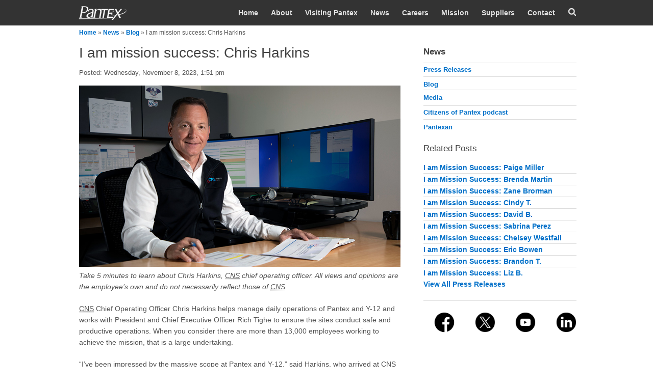

--- FILE ---
content_type: text/html; charset=utf-8
request_url: https://pantex.energy.gov/news/blog/i-am-mission-success-chris-harkins
body_size: 57893
content:
<!DOCTYPE html>
<html lang="en" dir="ltr"
  xmlns:content="http://purl.org/rss/1.0/modules/content/"
  xmlns:dc="http://purl.org/dc/terms/"
  xmlns:foaf="http://xmlns.com/foaf/0.1/"
  xmlns:og="http://ogp.me/ns#"
  xmlns:rdfs="http://www.w3.org/2000/01/rdf-schema#"
  xmlns:sioc="http://rdfs.org/sioc/ns#"
  xmlns:sioct="http://rdfs.org/sioc/types#"
  xmlns:skos="http://www.w3.org/2004/02/skos/core#"
  xmlns:xsd="http://www.w3.org/2001/XMLSchema#">
<head>
<meta http-equiv="X-UA-Compatible" content="IE=edge, chrome=1" />
<meta charset="utf-8" /><script type="text/javascript">(window.NREUM||(NREUM={})).init={ajax:{deny_list:["bam.nr-data.net"]},feature_flags:["soft_nav"]};(window.NREUM||(NREUM={})).loader_config={licenseKey:"51f9c9d994",applicationID:"65783918",browserID:"65941908"};;/*! For license information please see nr-loader-rum-1.308.0.min.js.LICENSE.txt */
(()=>{var e,t,r={163:(e,t,r)=>{"use strict";r.d(t,{j:()=>E});var n=r(384),i=r(1741);var a=r(2555);r(860).K7.genericEvents;const s="experimental.resources",o="register",c=e=>{if(!e||"string"!=typeof e)return!1;try{document.createDocumentFragment().querySelector(e)}catch{return!1}return!0};var d=r(2614),u=r(944),l=r(8122);const f="[data-nr-mask]",g=e=>(0,l.a)(e,(()=>{const e={feature_flags:[],experimental:{allow_registered_children:!1,resources:!1},mask_selector:"*",block_selector:"[data-nr-block]",mask_input_options:{color:!1,date:!1,"datetime-local":!1,email:!1,month:!1,number:!1,range:!1,search:!1,tel:!1,text:!1,time:!1,url:!1,week:!1,textarea:!1,select:!1,password:!0}};return{ajax:{deny_list:void 0,block_internal:!0,enabled:!0,autoStart:!0},api:{get allow_registered_children(){return e.feature_flags.includes(o)||e.experimental.allow_registered_children},set allow_registered_children(t){e.experimental.allow_registered_children=t},duplicate_registered_data:!1},browser_consent_mode:{enabled:!1},distributed_tracing:{enabled:void 0,exclude_newrelic_header:void 0,cors_use_newrelic_header:void 0,cors_use_tracecontext_headers:void 0,allowed_origins:void 0},get feature_flags(){return e.feature_flags},set feature_flags(t){e.feature_flags=t},generic_events:{enabled:!0,autoStart:!0},harvest:{interval:30},jserrors:{enabled:!0,autoStart:!0},logging:{enabled:!0,autoStart:!0},metrics:{enabled:!0,autoStart:!0},obfuscate:void 0,page_action:{enabled:!0},page_view_event:{enabled:!0,autoStart:!0},page_view_timing:{enabled:!0,autoStart:!0},performance:{capture_marks:!1,capture_measures:!1,capture_detail:!0,resources:{get enabled(){return e.feature_flags.includes(s)||e.experimental.resources},set enabled(t){e.experimental.resources=t},asset_types:[],first_party_domains:[],ignore_newrelic:!0}},privacy:{cookies_enabled:!0},proxy:{assets:void 0,beacon:void 0},session:{expiresMs:d.wk,inactiveMs:d.BB},session_replay:{autoStart:!0,enabled:!1,preload:!1,sampling_rate:10,error_sampling_rate:100,collect_fonts:!1,inline_images:!1,fix_stylesheets:!0,mask_all_inputs:!0,get mask_text_selector(){return e.mask_selector},set mask_text_selector(t){c(t)?e.mask_selector="".concat(t,",").concat(f):""===t||null===t?e.mask_selector=f:(0,u.R)(5,t)},get block_class(){return"nr-block"},get ignore_class(){return"nr-ignore"},get mask_text_class(){return"nr-mask"},get block_selector(){return e.block_selector},set block_selector(t){c(t)?e.block_selector+=",".concat(t):""!==t&&(0,u.R)(6,t)},get mask_input_options(){return e.mask_input_options},set mask_input_options(t){t&&"object"==typeof t?e.mask_input_options={...t,password:!0}:(0,u.R)(7,t)}},session_trace:{enabled:!0,autoStart:!0},soft_navigations:{enabled:!0,autoStart:!0},spa:{enabled:!0,autoStart:!0},ssl:void 0,user_actions:{enabled:!0,elementAttributes:["id","className","tagName","type"]}}})());var p=r(6154),m=r(9324);let h=0;const v={buildEnv:m.F3,distMethod:m.Xs,version:m.xv,originTime:p.WN},b={consented:!1},y={appMetadata:{},get consented(){return this.session?.state?.consent||b.consented},set consented(e){b.consented=e},customTransaction:void 0,denyList:void 0,disabled:!1,harvester:void 0,isolatedBacklog:!1,isRecording:!1,loaderType:void 0,maxBytes:3e4,obfuscator:void 0,onerror:void 0,ptid:void 0,releaseIds:{},session:void 0,timeKeeper:void 0,registeredEntities:[],jsAttributesMetadata:{bytes:0},get harvestCount(){return++h}},_=e=>{const t=(0,l.a)(e,y),r=Object.keys(v).reduce((e,t)=>(e[t]={value:v[t],writable:!1,configurable:!0,enumerable:!0},e),{});return Object.defineProperties(t,r)};var w=r(5701);const x=e=>{const t=e.startsWith("http");e+="/",r.p=t?e:"https://"+e};var R=r(7836),k=r(3241);const A={accountID:void 0,trustKey:void 0,agentID:void 0,licenseKey:void 0,applicationID:void 0,xpid:void 0},S=e=>(0,l.a)(e,A),T=new Set;function E(e,t={},r,s){let{init:o,info:c,loader_config:d,runtime:u={},exposed:l=!0}=t;if(!c){const e=(0,n.pV)();o=e.init,c=e.info,d=e.loader_config}e.init=g(o||{}),e.loader_config=S(d||{}),c.jsAttributes??={},p.bv&&(c.jsAttributes.isWorker=!0),e.info=(0,a.D)(c);const f=e.init,m=[c.beacon,c.errorBeacon];T.has(e.agentIdentifier)||(f.proxy.assets&&(x(f.proxy.assets),m.push(f.proxy.assets)),f.proxy.beacon&&m.push(f.proxy.beacon),e.beacons=[...m],function(e){const t=(0,n.pV)();Object.getOwnPropertyNames(i.W.prototype).forEach(r=>{const n=i.W.prototype[r];if("function"!=typeof n||"constructor"===n)return;let a=t[r];e[r]&&!1!==e.exposed&&"micro-agent"!==e.runtime?.loaderType&&(t[r]=(...t)=>{const n=e[r](...t);return a?a(...t):n})})}(e),(0,n.US)("activatedFeatures",w.B)),u.denyList=[...f.ajax.deny_list||[],...f.ajax.block_internal?m:[]],u.ptid=e.agentIdentifier,u.loaderType=r,e.runtime=_(u),T.has(e.agentIdentifier)||(e.ee=R.ee.get(e.agentIdentifier),e.exposed=l,(0,k.W)({agentIdentifier:e.agentIdentifier,drained:!!w.B?.[e.agentIdentifier],type:"lifecycle",name:"initialize",feature:void 0,data:e.config})),T.add(e.agentIdentifier)}},384:(e,t,r)=>{"use strict";r.d(t,{NT:()=>s,US:()=>u,Zm:()=>o,bQ:()=>d,dV:()=>c,pV:()=>l});var n=r(6154),i=r(1863),a=r(1910);const s={beacon:"bam.nr-data.net",errorBeacon:"bam.nr-data.net"};function o(){return n.gm.NREUM||(n.gm.NREUM={}),void 0===n.gm.newrelic&&(n.gm.newrelic=n.gm.NREUM),n.gm.NREUM}function c(){let e=o();return e.o||(e.o={ST:n.gm.setTimeout,SI:n.gm.setImmediate||n.gm.setInterval,CT:n.gm.clearTimeout,XHR:n.gm.XMLHttpRequest,REQ:n.gm.Request,EV:n.gm.Event,PR:n.gm.Promise,MO:n.gm.MutationObserver,FETCH:n.gm.fetch,WS:n.gm.WebSocket},(0,a.i)(...Object.values(e.o))),e}function d(e,t){let r=o();r.initializedAgents??={},t.initializedAt={ms:(0,i.t)(),date:new Date},r.initializedAgents[e]=t}function u(e,t){o()[e]=t}function l(){return function(){let e=o();const t=e.info||{};e.info={beacon:s.beacon,errorBeacon:s.errorBeacon,...t}}(),function(){let e=o();const t=e.init||{};e.init={...t}}(),c(),function(){let e=o();const t=e.loader_config||{};e.loader_config={...t}}(),o()}},782:(e,t,r)=>{"use strict";r.d(t,{T:()=>n});const n=r(860).K7.pageViewTiming},860:(e,t,r)=>{"use strict";r.d(t,{$J:()=>u,K7:()=>c,P3:()=>d,XX:()=>i,Yy:()=>o,df:()=>a,qY:()=>n,v4:()=>s});const n="events",i="jserrors",a="browser/blobs",s="rum",o="browser/logs",c={ajax:"ajax",genericEvents:"generic_events",jserrors:i,logging:"logging",metrics:"metrics",pageAction:"page_action",pageViewEvent:"page_view_event",pageViewTiming:"page_view_timing",sessionReplay:"session_replay",sessionTrace:"session_trace",softNav:"soft_navigations",spa:"spa"},d={[c.pageViewEvent]:1,[c.pageViewTiming]:2,[c.metrics]:3,[c.jserrors]:4,[c.spa]:5,[c.ajax]:6,[c.sessionTrace]:7,[c.softNav]:8,[c.sessionReplay]:9,[c.logging]:10,[c.genericEvents]:11},u={[c.pageViewEvent]:s,[c.pageViewTiming]:n,[c.ajax]:n,[c.spa]:n,[c.softNav]:n,[c.metrics]:i,[c.jserrors]:i,[c.sessionTrace]:a,[c.sessionReplay]:a,[c.logging]:o,[c.genericEvents]:"ins"}},944:(e,t,r)=>{"use strict";r.d(t,{R:()=>i});var n=r(3241);function i(e,t){"function"==typeof console.debug&&(console.debug("New Relic Warning: https://github.com/newrelic/newrelic-browser-agent/blob/main/docs/warning-codes.md#".concat(e),t),(0,n.W)({agentIdentifier:null,drained:null,type:"data",name:"warn",feature:"warn",data:{code:e,secondary:t}}))}},1687:(e,t,r)=>{"use strict";r.d(t,{Ak:()=>d,Ze:()=>f,x3:()=>u});var n=r(3241),i=r(7836),a=r(3606),s=r(860),o=r(2646);const c={};function d(e,t){const r={staged:!1,priority:s.P3[t]||0};l(e),c[e].get(t)||c[e].set(t,r)}function u(e,t){e&&c[e]&&(c[e].get(t)&&c[e].delete(t),p(e,t,!1),c[e].size&&g(e))}function l(e){if(!e)throw new Error("agentIdentifier required");c[e]||(c[e]=new Map)}function f(e="",t="feature",r=!1){if(l(e),!e||!c[e].get(t)||r)return p(e,t);c[e].get(t).staged=!0,g(e)}function g(e){const t=Array.from(c[e]);t.every(([e,t])=>t.staged)&&(t.sort((e,t)=>e[1].priority-t[1].priority),t.forEach(([t])=>{c[e].delete(t),p(e,t)}))}function p(e,t,r=!0){const s=e?i.ee.get(e):i.ee,c=a.i.handlers;if(!s.aborted&&s.backlog&&c){if((0,n.W)({agentIdentifier:e,type:"lifecycle",name:"drain",feature:t}),r){const e=s.backlog[t],r=c[t];if(r){for(let t=0;e&&t<e.length;++t)m(e[t],r);Object.entries(r).forEach(([e,t])=>{Object.values(t||{}).forEach(t=>{t[0]?.on&&t[0]?.context()instanceof o.y&&t[0].on(e,t[1])})})}}s.isolatedBacklog||delete c[t],s.backlog[t]=null,s.emit("drain-"+t,[])}}function m(e,t){var r=e[1];Object.values(t[r]||{}).forEach(t=>{var r=e[0];if(t[0]===r){var n=t[1],i=e[3],a=e[2];n.apply(i,a)}})}},1738:(e,t,r)=>{"use strict";r.d(t,{U:()=>g,Y:()=>f});var n=r(3241),i=r(9908),a=r(1863),s=r(944),o=r(5701),c=r(3969),d=r(8362),u=r(860),l=r(4261);function f(e,t,r,a){const f=a||r;!f||f[e]&&f[e]!==d.d.prototype[e]||(f[e]=function(){(0,i.p)(c.xV,["API/"+e+"/called"],void 0,u.K7.metrics,r.ee),(0,n.W)({agentIdentifier:r.agentIdentifier,drained:!!o.B?.[r.agentIdentifier],type:"data",name:"api",feature:l.Pl+e,data:{}});try{return t.apply(this,arguments)}catch(e){(0,s.R)(23,e)}})}function g(e,t,r,n,s){const o=e.info;null===r?delete o.jsAttributes[t]:o.jsAttributes[t]=r,(s||null===r)&&(0,i.p)(l.Pl+n,[(0,a.t)(),t,r],void 0,"session",e.ee)}},1741:(e,t,r)=>{"use strict";r.d(t,{W:()=>a});var n=r(944),i=r(4261);class a{#e(e,...t){if(this[e]!==a.prototype[e])return this[e](...t);(0,n.R)(35,e)}addPageAction(e,t){return this.#e(i.hG,e,t)}register(e){return this.#e(i.eY,e)}recordCustomEvent(e,t){return this.#e(i.fF,e,t)}setPageViewName(e,t){return this.#e(i.Fw,e,t)}setCustomAttribute(e,t,r){return this.#e(i.cD,e,t,r)}noticeError(e,t){return this.#e(i.o5,e,t)}setUserId(e,t=!1){return this.#e(i.Dl,e,t)}setApplicationVersion(e){return this.#e(i.nb,e)}setErrorHandler(e){return this.#e(i.bt,e)}addRelease(e,t){return this.#e(i.k6,e,t)}log(e,t){return this.#e(i.$9,e,t)}start(){return this.#e(i.d3)}finished(e){return this.#e(i.BL,e)}recordReplay(){return this.#e(i.CH)}pauseReplay(){return this.#e(i.Tb)}addToTrace(e){return this.#e(i.U2,e)}setCurrentRouteName(e){return this.#e(i.PA,e)}interaction(e){return this.#e(i.dT,e)}wrapLogger(e,t,r){return this.#e(i.Wb,e,t,r)}measure(e,t){return this.#e(i.V1,e,t)}consent(e){return this.#e(i.Pv,e)}}},1863:(e,t,r)=>{"use strict";function n(){return Math.floor(performance.now())}r.d(t,{t:()=>n})},1910:(e,t,r)=>{"use strict";r.d(t,{i:()=>a});var n=r(944);const i=new Map;function a(...e){return e.every(e=>{if(i.has(e))return i.get(e);const t="function"==typeof e?e.toString():"",r=t.includes("[native code]"),a=t.includes("nrWrapper");return r||a||(0,n.R)(64,e?.name||t),i.set(e,r),r})}},2555:(e,t,r)=>{"use strict";r.d(t,{D:()=>o,f:()=>s});var n=r(384),i=r(8122);const a={beacon:n.NT.beacon,errorBeacon:n.NT.errorBeacon,licenseKey:void 0,applicationID:void 0,sa:void 0,queueTime:void 0,applicationTime:void 0,ttGuid:void 0,user:void 0,account:void 0,product:void 0,extra:void 0,jsAttributes:{},userAttributes:void 0,atts:void 0,transactionName:void 0,tNamePlain:void 0};function s(e){try{return!!e.licenseKey&&!!e.errorBeacon&&!!e.applicationID}catch(e){return!1}}const o=e=>(0,i.a)(e,a)},2614:(e,t,r)=>{"use strict";r.d(t,{BB:()=>s,H3:()=>n,g:()=>d,iL:()=>c,tS:()=>o,uh:()=>i,wk:()=>a});const n="NRBA",i="SESSION",a=144e5,s=18e5,o={STARTED:"session-started",PAUSE:"session-pause",RESET:"session-reset",RESUME:"session-resume",UPDATE:"session-update"},c={SAME_TAB:"same-tab",CROSS_TAB:"cross-tab"},d={OFF:0,FULL:1,ERROR:2}},2646:(e,t,r)=>{"use strict";r.d(t,{y:()=>n});class n{constructor(e){this.contextId=e}}},2843:(e,t,r)=>{"use strict";r.d(t,{G:()=>a,u:()=>i});var n=r(3878);function i(e,t=!1,r,i){(0,n.DD)("visibilitychange",function(){if(t)return void("hidden"===document.visibilityState&&e());e(document.visibilityState)},r,i)}function a(e,t,r){(0,n.sp)("pagehide",e,t,r)}},3241:(e,t,r)=>{"use strict";r.d(t,{W:()=>a});var n=r(6154);const i="newrelic";function a(e={}){try{n.gm.dispatchEvent(new CustomEvent(i,{detail:e}))}catch(e){}}},3606:(e,t,r)=>{"use strict";r.d(t,{i:()=>a});var n=r(9908);a.on=s;var i=a.handlers={};function a(e,t,r,a){s(a||n.d,i,e,t,r)}function s(e,t,r,i,a){a||(a="feature"),e||(e=n.d);var s=t[a]=t[a]||{};(s[r]=s[r]||[]).push([e,i])}},3878:(e,t,r)=>{"use strict";function n(e,t){return{capture:e,passive:!1,signal:t}}function i(e,t,r=!1,i){window.addEventListener(e,t,n(r,i))}function a(e,t,r=!1,i){document.addEventListener(e,t,n(r,i))}r.d(t,{DD:()=>a,jT:()=>n,sp:()=>i})},3969:(e,t,r)=>{"use strict";r.d(t,{TZ:()=>n,XG:()=>o,rs:()=>i,xV:()=>s,z_:()=>a});const n=r(860).K7.metrics,i="sm",a="cm",s="storeSupportabilityMetrics",o="storeEventMetrics"},4234:(e,t,r)=>{"use strict";r.d(t,{W:()=>a});var n=r(7836),i=r(1687);class a{constructor(e,t){this.agentIdentifier=e,this.ee=n.ee.get(e),this.featureName=t,this.blocked=!1}deregisterDrain(){(0,i.x3)(this.agentIdentifier,this.featureName)}}},4261:(e,t,r)=>{"use strict";r.d(t,{$9:()=>d,BL:()=>o,CH:()=>g,Dl:()=>_,Fw:()=>y,PA:()=>h,Pl:()=>n,Pv:()=>k,Tb:()=>l,U2:()=>a,V1:()=>R,Wb:()=>x,bt:()=>b,cD:()=>v,d3:()=>w,dT:()=>c,eY:()=>p,fF:()=>f,hG:()=>i,k6:()=>s,nb:()=>m,o5:()=>u});const n="api-",i="addPageAction",a="addToTrace",s="addRelease",o="finished",c="interaction",d="log",u="noticeError",l="pauseReplay",f="recordCustomEvent",g="recordReplay",p="register",m="setApplicationVersion",h="setCurrentRouteName",v="setCustomAttribute",b="setErrorHandler",y="setPageViewName",_="setUserId",w="start",x="wrapLogger",R="measure",k="consent"},5289:(e,t,r)=>{"use strict";r.d(t,{GG:()=>s,Qr:()=>c,sB:()=>o});var n=r(3878),i=r(6389);function a(){return"undefined"==typeof document||"complete"===document.readyState}function s(e,t){if(a())return e();const r=(0,i.J)(e),s=setInterval(()=>{a()&&(clearInterval(s),r())},500);(0,n.sp)("load",r,t)}function o(e){if(a())return e();(0,n.DD)("DOMContentLoaded",e)}function c(e){if(a())return e();(0,n.sp)("popstate",e)}},5607:(e,t,r)=>{"use strict";r.d(t,{W:()=>n});const n=(0,r(9566).bz)()},5701:(e,t,r)=>{"use strict";r.d(t,{B:()=>a,t:()=>s});var n=r(3241);const i=new Set,a={};function s(e,t){const r=t.agentIdentifier;a[r]??={},e&&"object"==typeof e&&(i.has(r)||(t.ee.emit("rumresp",[e]),a[r]=e,i.add(r),(0,n.W)({agentIdentifier:r,loaded:!0,drained:!0,type:"lifecycle",name:"load",feature:void 0,data:e})))}},6154:(e,t,r)=>{"use strict";r.d(t,{OF:()=>c,RI:()=>i,WN:()=>u,bv:()=>a,eN:()=>l,gm:()=>s,mw:()=>o,sb:()=>d});var n=r(1863);const i="undefined"!=typeof window&&!!window.document,a="undefined"!=typeof WorkerGlobalScope&&("undefined"!=typeof self&&self instanceof WorkerGlobalScope&&self.navigator instanceof WorkerNavigator||"undefined"!=typeof globalThis&&globalThis instanceof WorkerGlobalScope&&globalThis.navigator instanceof WorkerNavigator),s=i?window:"undefined"!=typeof WorkerGlobalScope&&("undefined"!=typeof self&&self instanceof WorkerGlobalScope&&self||"undefined"!=typeof globalThis&&globalThis instanceof WorkerGlobalScope&&globalThis),o=Boolean("hidden"===s?.document?.visibilityState),c=/iPad|iPhone|iPod/.test(s.navigator?.userAgent),d=c&&"undefined"==typeof SharedWorker,u=((()=>{const e=s.navigator?.userAgent?.match(/Firefox[/\s](\d+\.\d+)/);Array.isArray(e)&&e.length>=2&&e[1]})(),Date.now()-(0,n.t)()),l=()=>"undefined"!=typeof PerformanceNavigationTiming&&s?.performance?.getEntriesByType("navigation")?.[0]?.responseStart},6389:(e,t,r)=>{"use strict";function n(e,t=500,r={}){const n=r?.leading||!1;let i;return(...r)=>{n&&void 0===i&&(e.apply(this,r),i=setTimeout(()=>{i=clearTimeout(i)},t)),n||(clearTimeout(i),i=setTimeout(()=>{e.apply(this,r)},t))}}function i(e){let t=!1;return(...r)=>{t||(t=!0,e.apply(this,r))}}r.d(t,{J:()=>i,s:()=>n})},6630:(e,t,r)=>{"use strict";r.d(t,{T:()=>n});const n=r(860).K7.pageViewEvent},7699:(e,t,r)=>{"use strict";r.d(t,{It:()=>a,KC:()=>o,No:()=>i,qh:()=>s});var n=r(860);const i=16e3,a=1e6,s="SESSION_ERROR",o={[n.K7.logging]:!0,[n.K7.genericEvents]:!1,[n.K7.jserrors]:!1,[n.K7.ajax]:!1}},7836:(e,t,r)=>{"use strict";r.d(t,{P:()=>o,ee:()=>c});var n=r(384),i=r(8990),a=r(2646),s=r(5607);const o="nr@context:".concat(s.W),c=function e(t,r){var n={},s={},u={},l=!1;try{l=16===r.length&&d.initializedAgents?.[r]?.runtime.isolatedBacklog}catch(e){}var f={on:p,addEventListener:p,removeEventListener:function(e,t){var r=n[e];if(!r)return;for(var i=0;i<r.length;i++)r[i]===t&&r.splice(i,1)},emit:function(e,r,n,i,a){!1!==a&&(a=!0);if(c.aborted&&!i)return;t&&a&&t.emit(e,r,n);var o=g(n);m(e).forEach(e=>{e.apply(o,r)});var d=v()[s[e]];d&&d.push([f,e,r,o]);return o},get:h,listeners:m,context:g,buffer:function(e,t){const r=v();if(t=t||"feature",f.aborted)return;Object.entries(e||{}).forEach(([e,n])=>{s[n]=t,t in r||(r[t]=[])})},abort:function(){f._aborted=!0,Object.keys(f.backlog).forEach(e=>{delete f.backlog[e]})},isBuffering:function(e){return!!v()[s[e]]},debugId:r,backlog:l?{}:t&&"object"==typeof t.backlog?t.backlog:{},isolatedBacklog:l};return Object.defineProperty(f,"aborted",{get:()=>{let e=f._aborted||!1;return e||(t&&(e=t.aborted),e)}}),f;function g(e){return e&&e instanceof a.y?e:e?(0,i.I)(e,o,()=>new a.y(o)):new a.y(o)}function p(e,t){n[e]=m(e).concat(t)}function m(e){return n[e]||[]}function h(t){return u[t]=u[t]||e(f,t)}function v(){return f.backlog}}(void 0,"globalEE"),d=(0,n.Zm)();d.ee||(d.ee=c)},8122:(e,t,r)=>{"use strict";r.d(t,{a:()=>i});var n=r(944);function i(e,t){try{if(!e||"object"!=typeof e)return(0,n.R)(3);if(!t||"object"!=typeof t)return(0,n.R)(4);const r=Object.create(Object.getPrototypeOf(t),Object.getOwnPropertyDescriptors(t)),a=0===Object.keys(r).length?e:r;for(let s in a)if(void 0!==e[s])try{if(null===e[s]){r[s]=null;continue}Array.isArray(e[s])&&Array.isArray(t[s])?r[s]=Array.from(new Set([...e[s],...t[s]])):"object"==typeof e[s]&&"object"==typeof t[s]?r[s]=i(e[s],t[s]):r[s]=e[s]}catch(e){r[s]||(0,n.R)(1,e)}return r}catch(e){(0,n.R)(2,e)}}},8362:(e,t,r)=>{"use strict";r.d(t,{d:()=>a});var n=r(9566),i=r(1741);class a extends i.W{agentIdentifier=(0,n.LA)(16)}},8374:(e,t,r)=>{r.nc=(()=>{try{return document?.currentScript?.nonce}catch(e){}return""})()},8990:(e,t,r)=>{"use strict";r.d(t,{I:()=>i});var n=Object.prototype.hasOwnProperty;function i(e,t,r){if(n.call(e,t))return e[t];var i=r();if(Object.defineProperty&&Object.keys)try{return Object.defineProperty(e,t,{value:i,writable:!0,enumerable:!1}),i}catch(e){}return e[t]=i,i}},9324:(e,t,r)=>{"use strict";r.d(t,{F3:()=>i,Xs:()=>a,xv:()=>n});const n="1.308.0",i="PROD",a="CDN"},9566:(e,t,r)=>{"use strict";r.d(t,{LA:()=>o,bz:()=>s});var n=r(6154);const i="xxxxxxxx-xxxx-4xxx-yxxx-xxxxxxxxxxxx";function a(e,t){return e?15&e[t]:16*Math.random()|0}function s(){const e=n.gm?.crypto||n.gm?.msCrypto;let t,r=0;return e&&e.getRandomValues&&(t=e.getRandomValues(new Uint8Array(30))),i.split("").map(e=>"x"===e?a(t,r++).toString(16):"y"===e?(3&a()|8).toString(16):e).join("")}function o(e){const t=n.gm?.crypto||n.gm?.msCrypto;let r,i=0;t&&t.getRandomValues&&(r=t.getRandomValues(new Uint8Array(e)));const s=[];for(var o=0;o<e;o++)s.push(a(r,i++).toString(16));return s.join("")}},9908:(e,t,r)=>{"use strict";r.d(t,{d:()=>n,p:()=>i});var n=r(7836).ee.get("handle");function i(e,t,r,i,a){a?(a.buffer([e],i),a.emit(e,t,r)):(n.buffer([e],i),n.emit(e,t,r))}}},n={};function i(e){var t=n[e];if(void 0!==t)return t.exports;var a=n[e]={exports:{}};return r[e](a,a.exports,i),a.exports}i.m=r,i.d=(e,t)=>{for(var r in t)i.o(t,r)&&!i.o(e,r)&&Object.defineProperty(e,r,{enumerable:!0,get:t[r]})},i.f={},i.e=e=>Promise.all(Object.keys(i.f).reduce((t,r)=>(i.f[r](e,t),t),[])),i.u=e=>"nr-rum-1.308.0.min.js",i.o=(e,t)=>Object.prototype.hasOwnProperty.call(e,t),e={},t="NRBA-1.308.0.PROD:",i.l=(r,n,a,s)=>{if(e[r])e[r].push(n);else{var o,c;if(void 0!==a)for(var d=document.getElementsByTagName("script"),u=0;u<d.length;u++){var l=d[u];if(l.getAttribute("src")==r||l.getAttribute("data-webpack")==t+a){o=l;break}}if(!o){c=!0;var f={296:"sha512-+MIMDsOcckGXa1EdWHqFNv7P+JUkd5kQwCBr3KE6uCvnsBNUrdSt4a/3/L4j4TxtnaMNjHpza2/erNQbpacJQA=="};(o=document.createElement("script")).charset="utf-8",i.nc&&o.setAttribute("nonce",i.nc),o.setAttribute("data-webpack",t+a),o.src=r,0!==o.src.indexOf(window.location.origin+"/")&&(o.crossOrigin="anonymous"),f[s]&&(o.integrity=f[s])}e[r]=[n];var g=(t,n)=>{o.onerror=o.onload=null,clearTimeout(p);var i=e[r];if(delete e[r],o.parentNode&&o.parentNode.removeChild(o),i&&i.forEach(e=>e(n)),t)return t(n)},p=setTimeout(g.bind(null,void 0,{type:"timeout",target:o}),12e4);o.onerror=g.bind(null,o.onerror),o.onload=g.bind(null,o.onload),c&&document.head.appendChild(o)}},i.r=e=>{"undefined"!=typeof Symbol&&Symbol.toStringTag&&Object.defineProperty(e,Symbol.toStringTag,{value:"Module"}),Object.defineProperty(e,"__esModule",{value:!0})},i.p="https://js-agent.newrelic.com/",(()=>{var e={374:0,840:0};i.f.j=(t,r)=>{var n=i.o(e,t)?e[t]:void 0;if(0!==n)if(n)r.push(n[2]);else{var a=new Promise((r,i)=>n=e[t]=[r,i]);r.push(n[2]=a);var s=i.p+i.u(t),o=new Error;i.l(s,r=>{if(i.o(e,t)&&(0!==(n=e[t])&&(e[t]=void 0),n)){var a=r&&("load"===r.type?"missing":r.type),s=r&&r.target&&r.target.src;o.message="Loading chunk "+t+" failed: ("+a+": "+s+")",o.name="ChunkLoadError",o.type=a,o.request=s,n[1](o)}},"chunk-"+t,t)}};var t=(t,r)=>{var n,a,[s,o,c]=r,d=0;if(s.some(t=>0!==e[t])){for(n in o)i.o(o,n)&&(i.m[n]=o[n]);if(c)c(i)}for(t&&t(r);d<s.length;d++)a=s[d],i.o(e,a)&&e[a]&&e[a][0](),e[a]=0},r=self["webpackChunk:NRBA-1.308.0.PROD"]=self["webpackChunk:NRBA-1.308.0.PROD"]||[];r.forEach(t.bind(null,0)),r.push=t.bind(null,r.push.bind(r))})(),(()=>{"use strict";i(8374);var e=i(8362),t=i(860);const r=Object.values(t.K7);var n=i(163);var a=i(9908),s=i(1863),o=i(4261),c=i(1738);var d=i(1687),u=i(4234),l=i(5289),f=i(6154),g=i(944),p=i(384);const m=e=>f.RI&&!0===e?.privacy.cookies_enabled;function h(e){return!!(0,p.dV)().o.MO&&m(e)&&!0===e?.session_trace.enabled}var v=i(6389),b=i(7699);class y extends u.W{constructor(e,t){super(e.agentIdentifier,t),this.agentRef=e,this.abortHandler=void 0,this.featAggregate=void 0,this.loadedSuccessfully=void 0,this.onAggregateImported=new Promise(e=>{this.loadedSuccessfully=e}),this.deferred=Promise.resolve(),!1===e.init[this.featureName].autoStart?this.deferred=new Promise((t,r)=>{this.ee.on("manual-start-all",(0,v.J)(()=>{(0,d.Ak)(e.agentIdentifier,this.featureName),t()}))}):(0,d.Ak)(e.agentIdentifier,t)}importAggregator(e,t,r={}){if(this.featAggregate)return;const n=async()=>{let n;await this.deferred;try{if(m(e.init)){const{setupAgentSession:t}=await i.e(296).then(i.bind(i,3305));n=t(e)}}catch(e){(0,g.R)(20,e),this.ee.emit("internal-error",[e]),(0,a.p)(b.qh,[e],void 0,this.featureName,this.ee)}try{if(!this.#t(this.featureName,n,e.init))return(0,d.Ze)(this.agentIdentifier,this.featureName),void this.loadedSuccessfully(!1);const{Aggregate:i}=await t();this.featAggregate=new i(e,r),e.runtime.harvester.initializedAggregates.push(this.featAggregate),this.loadedSuccessfully(!0)}catch(e){(0,g.R)(34,e),this.abortHandler?.(),(0,d.Ze)(this.agentIdentifier,this.featureName,!0),this.loadedSuccessfully(!1),this.ee&&this.ee.abort()}};f.RI?(0,l.GG)(()=>n(),!0):n()}#t(e,r,n){if(this.blocked)return!1;switch(e){case t.K7.sessionReplay:return h(n)&&!!r;case t.K7.sessionTrace:return!!r;default:return!0}}}var _=i(6630),w=i(2614),x=i(3241);class R extends y{static featureName=_.T;constructor(e){var t;super(e,_.T),this.setupInspectionEvents(e.agentIdentifier),t=e,(0,c.Y)(o.Fw,function(e,r){"string"==typeof e&&("/"!==e.charAt(0)&&(e="/"+e),t.runtime.customTransaction=(r||"http://custom.transaction")+e,(0,a.p)(o.Pl+o.Fw,[(0,s.t)()],void 0,void 0,t.ee))},t),this.importAggregator(e,()=>i.e(296).then(i.bind(i,3943)))}setupInspectionEvents(e){const t=(t,r)=>{t&&(0,x.W)({agentIdentifier:e,timeStamp:t.timeStamp,loaded:"complete"===t.target.readyState,type:"window",name:r,data:t.target.location+""})};(0,l.sB)(e=>{t(e,"DOMContentLoaded")}),(0,l.GG)(e=>{t(e,"load")}),(0,l.Qr)(e=>{t(e,"navigate")}),this.ee.on(w.tS.UPDATE,(t,r)=>{(0,x.W)({agentIdentifier:e,type:"lifecycle",name:"session",data:r})})}}class k extends e.d{constructor(e){var t;(super(),f.gm)?(this.features={},(0,p.bQ)(this.agentIdentifier,this),this.desiredFeatures=new Set(e.features||[]),this.desiredFeatures.add(R),(0,n.j)(this,e,e.loaderType||"agent"),t=this,(0,c.Y)(o.cD,function(e,r,n=!1){if("string"==typeof e){if(["string","number","boolean"].includes(typeof r)||null===r)return(0,c.U)(t,e,r,o.cD,n);(0,g.R)(40,typeof r)}else(0,g.R)(39,typeof e)},t),function(e){(0,c.Y)(o.Dl,function(t,r=!1){if("string"!=typeof t&&null!==t)return void(0,g.R)(41,typeof t);const n=e.info.jsAttributes["enduser.id"];r&&null!=n&&n!==t?(0,a.p)(o.Pl+"setUserIdAndResetSession",[t],void 0,"session",e.ee):(0,c.U)(e,"enduser.id",t,o.Dl,!0)},e)}(this),function(e){(0,c.Y)(o.nb,function(t){if("string"==typeof t||null===t)return(0,c.U)(e,"application.version",t,o.nb,!1);(0,g.R)(42,typeof t)},e)}(this),function(e){(0,c.Y)(o.d3,function(){e.ee.emit("manual-start-all")},e)}(this),function(e){(0,c.Y)(o.Pv,function(t=!0){if("boolean"==typeof t){if((0,a.p)(o.Pl+o.Pv,[t],void 0,"session",e.ee),e.runtime.consented=t,t){const t=e.features.page_view_event;t.onAggregateImported.then(e=>{const r=t.featAggregate;e&&!r.sentRum&&r.sendRum()})}}else(0,g.R)(65,typeof t)},e)}(this),this.run()):(0,g.R)(21)}get config(){return{info:this.info,init:this.init,loader_config:this.loader_config,runtime:this.runtime}}get api(){return this}run(){try{const e=function(e){const t={};return r.forEach(r=>{t[r]=!!e[r]?.enabled}),t}(this.init),n=[...this.desiredFeatures];n.sort((e,r)=>t.P3[e.featureName]-t.P3[r.featureName]),n.forEach(r=>{if(!e[r.featureName]&&r.featureName!==t.K7.pageViewEvent)return;if(r.featureName===t.K7.spa)return void(0,g.R)(67);const n=function(e){switch(e){case t.K7.ajax:return[t.K7.jserrors];case t.K7.sessionTrace:return[t.K7.ajax,t.K7.pageViewEvent];case t.K7.sessionReplay:return[t.K7.sessionTrace];case t.K7.pageViewTiming:return[t.K7.pageViewEvent];default:return[]}}(r.featureName).filter(e=>!(e in this.features));n.length>0&&(0,g.R)(36,{targetFeature:r.featureName,missingDependencies:n}),this.features[r.featureName]=new r(this)})}catch(e){(0,g.R)(22,e);for(const e in this.features)this.features[e].abortHandler?.();const t=(0,p.Zm)();delete t.initializedAgents[this.agentIdentifier]?.features,delete this.sharedAggregator;return t.ee.get(this.agentIdentifier).abort(),!1}}}var A=i(2843),S=i(782);class T extends y{static featureName=S.T;constructor(e){super(e,S.T),f.RI&&((0,A.u)(()=>(0,a.p)("docHidden",[(0,s.t)()],void 0,S.T,this.ee),!0),(0,A.G)(()=>(0,a.p)("winPagehide",[(0,s.t)()],void 0,S.T,this.ee)),this.importAggregator(e,()=>i.e(296).then(i.bind(i,2117))))}}var E=i(3969);class I extends y{static featureName=E.TZ;constructor(e){super(e,E.TZ),f.RI&&document.addEventListener("securitypolicyviolation",e=>{(0,a.p)(E.xV,["Generic/CSPViolation/Detected"],void 0,this.featureName,this.ee)}),this.importAggregator(e,()=>i.e(296).then(i.bind(i,9623)))}}new k({features:[R,T,I],loaderType:"lite"})})()})();</script>
<meta name="Generator" content="Drupal 7 (http://drupal.org)" />
<link rel="canonical" href="/news/blog/i-am-mission-success-chris-harkins" />
<link rel="shortlink" href="/node/3906" />
<meta name="viewport" content="width=device-width, initial-scale=1" />
<title>I am mission success: Chris Harkins | Pantex Plant</title>
<link type="text/css" rel="stylesheet" href="https://pantex.energy.gov/sites/default/files/css/css_xE-rWrJf-fncB6ztZfd2huxqgxu4WO-qwma6Xer30m4.css" media="all" />
<link type="text/css" rel="stylesheet" href="https://pantex.energy.gov/sites/default/files/css/css_uWXKJn-pWtoX8C6LuFr-3tqT0m1ZoXqA0vVmivnFSto.css" media="all" />
<link type="text/css" rel="stylesheet" href="https://pantex.energy.gov/sites/default/files/css/css_o2GTLFdw2K_654lWbkEmIzs0fySX-ZegB9zIm5MBGmQ.css" media="all" />
<link type="text/css" rel="stylesheet" href="https://pantex.energy.gov/sites/default/files/css/css_MharaE2KZYtOxjPePbG1kMnyxuZNd3vI8dWfOGdMM1A.css" media="all" />
<script type="text/javascript" src="https://pantex.energy.gov/sites/default/files/js/js_Pt6OpwTd6jcHLRIjrE-eSPLWMxWDkcyYrPTIrXDSON0.js"></script>
<script type="text/javascript" src="https://pantex.energy.gov/sites/default/files/js/js_lYXBf5jBOEeuCcZ1EEfWM3cnZXJ6-B6AuswWtJ1JGSw.js"></script>
<script type="text/javascript" src="https://pantex.energy.gov/sites/default/files/js/js_NYflH_wsXg7qR1gQrCGXj49J4wG1Kyt1DbGDZTeWaXk.js"></script>
<script type="text/javascript" src="https://pantex.energy.gov/sites/default/files/googleanalytics/js?t94t6r"></script>
<script type="text/javascript">
<!--//--><![CDATA[//><!--
window.dataLayer = window.dataLayer || [];function gtag(){dataLayer.push(arguments)};gtag("js", new Date());gtag("set", "developer_id.dMDhkMT", true);gtag("config", "UA-105896285-1", {"groups":"default","anonymize_ip":true});
//--><!]]>
</script>
<script type="text/javascript" src="https://pantex.energy.gov/sites/default/files/js/js_X_ycbYVZG2DlMqdRphpVcynwFUIKEpn6mMwFO4q2xmw.js"></script>
<script type="text/javascript">
<!--//--><![CDATA[//><!--
jQuery.extend(Drupal.settings, {"basePath":"\/","pathPrefix":"","setHasJsCookie":0,"ajaxPageState":{"theme":"pantex_theme","theme_token":"1pTijaGL2vNHLFKzbRIvIwBt3bRz1mDCGMlEOMZrnMQ","js":{"sites\/all\/modules\/jquery_update\/replace\/jquery\/1.12\/jquery.min.js":1,"misc\/jquery-extend-3.4.0.js":1,"misc\/jquery-html-prefilter-3.5.0-backport.js":1,"misc\/jquery.once.js":1,"misc\/drupal.js":1,"sites\/all\/modules\/jquery_update\/js\/jquery_browser.js":1,"sites\/all\/modules\/fancy_file_delete\/js\/fancyfiledelete.js":1,"sites\/all\/libraries\/colorbox\/jquery.colorbox-min.js":1,"sites\/all\/modules\/colorbox\/js\/colorbox.js":1,"sites\/all\/modules\/colorbox\/styles\/default\/colorbox_style.js":1,"sites\/all\/modules\/video\/js\/video.js":1,"sites\/all\/modules\/google_analytics\/googleanalytics.js":1,"https:\/\/pantex.energy.gov\/sites\/default\/files\/googleanalytics\/js?t94t6r":1,"0":1,"sites\/all\/themes\/pantex\/js\/plugins.js":1,"sites\/all\/themes\/pantex\/js\/global.js":1},"css":{"modules\/system\/system.base.css":1,"modules\/system\/system.menus.css":1,"modules\/system\/system.messages.css":1,"modules\/system\/system.theme.css":1,"modules\/aggregator\/aggregator.css":1,"modules\/field\/theme\/field.css":1,"modules\/node\/node.css":1,"modules\/search\/search.css":1,"modules\/user\/user.css":1,"sites\/all\/modules\/views\/css\/views.css":1,"sites\/all\/modules\/colorbox\/styles\/default\/colorbox_style.css":1,"profiles\/acquia\/modules\/ctools\/css\/ctools.css":1,"sites\/all\/modules\/video\/css\/video.css":1,"sites\/all\/themes\/pantex\/css\/style.css":1,"sites\/all\/themes\/pantex\/css\/responsive.css":1}},"colorbox":{"opacity":"0.85","current":"{current} of {total}","previous":"\u00ab Prev","next":"Next \u00bb","close":"Close","maxWidth":"98%","maxHeight":"98%","fixed":true,"mobiledetect":true,"mobiledevicewidth":"480px","file_public_path":"\/sites\/default\/files","specificPagesDefaultValue":"admin*\nimagebrowser*\nimg_assist*\nimce*\nnode\/add\/*\nnode\/*\/edit\nprint\/*\nprintpdf\/*\nsystem\/ajax\nsystem\/ajax\/*"},"googleanalytics":{"account":["UA-105896285-1"],"trackOutbound":1,"trackMailto":1,"trackDownload":1,"trackDownloadExtensions":"7z|aac|arc|arj|asf|asx|avi|bin|csv|doc(x|m)?|dot(x|m)?|exe|flv|gif|gz|gzip|hqx|jar|jpe?g|js|mp(2|3|4|e?g)|mov(ie)?|msi|msp|pdf|phps|png|ppt(x|m)?|pot(x|m)?|pps(x|m)?|ppam|sld(x|m)?|thmx|qtm?|ra(m|r)?|sea|sit|tar|tgz|torrent|txt|wav|wma|wmv|wpd|xls(x|m|b)?|xlt(x|m)|xlam|xml|z|zip","trackColorbox":1}});
//--><!]]>
</script>
<!--[if lt IE 9]><script src="/sites/all/themes/pantex/js/html5.js"></script><![endif]-->
</head>
<body class="html not-front not-logged-in one-sidebar sidebar-second page-node page-node- page-node-3906 node-type-blog">
    <div id="wrap">
  <div id="header-wrap" class="clr fixed-header">
    <header id="header" class="site-header clr container">
      <div id="logo" class="clr">
                <div id="site-logo"><a href="/" title="Home">
          <img src="https://pantex.energy.gov/sites/default/files/pantex_0.png" alt="Home" />
        </a></div>              </div>
      <div id="sidr-close"><a href="#sidr-close" class="toggle-sidr-close"></a></div>
      <div id="site-navigation-wrap">
      <a href="#sidr-main" id="navigation-toggle" class="mobileburger"><span></span></a>
        <nav id="site-navigation" class="navigation main-navigation clr" role="navigation">
          <div id="main-menu" class="menu-main-container">
            <ul class="menu"><li class="first leaf"><a href="/">Home</a></li>
<li class="collapsed"><a href="/about" title="About">About</a></li>
<li class="collapsed"><a href="/visiting-pantex" title="Visiting Pantex">Visiting Pantex</a></li>
<li class="expanded active-trail"><a href="/news" title="News" class="active-trail">News</a><ul class="menu"><li class="first collapsed"><a href="/news/press-releases" title="Press Releases">Press Releases</a></li>
<li class="expanded active-trail"><a href="/news/blog" title="Blog" class="active-trail active-trail">Blog</a><ul class="menu"><li class="first leaf"><a href="/news/blog/80s-ladies-redefine-weapons-work" title="&quot;80s Ladies&quot; Redefine Weapons Work">&quot;80s Ladies&quot; Redefine Weapons Work</a></li>
<li class="leaf"><a href="/news/blog/10-ways-we-strive-safety-pantex" title="10 Ways We Strive for Safety at Pantex">10 Ways We Strive for Safety at Pantex</a></li>
<li class="leaf"><a href="/news/blog/2019-presidential-migratory-bird-stewardship-award-winner" title="2019 Presidential Migratory Bird Stewardship Award Winner">2019 Presidential Migratory Bird Stewardship Award Winner</a></li>
<li class="leaf"><a href="/news/blog/25-years-successful-pantex-waste-operations" title="25 years of Successful Pantex Waste Operations">25 years of Successful Pantex Waste Operations</a></li>
<li class="leaf"><a href="/news/blog/25-years-striving-excellence" title="25 years of striving for excellence">25 years of striving for excellence</a></li>
<li class="leaf"><a href="/news/blog/3d-printing-offers-creative-solutions-and-solid-answers" title="3D Printing offers creative solutions and solid answers">3D Printing offers creative solutions and solid answers</a></li>
<li class="leaf"><a href="/news/blog/7-ways-pantex-helps-environment" title="7 Ways Pantex Helps the Environment">7 Ways Pantex Helps the Environment</a></li>
<li class="leaf"><a href="/news/blog/7-ways-pantex-protects-environment" title="7 Ways Pantex Protects the Environment">7 Ways Pantex Protects the Environment</a></li>
<li class="leaf"><a href="/news/blog/7-ways-pantex-protects-environment-0" title="7 Ways Pantex Protects the Environment">7 Ways Pantex Protects the Environment</a></li>
<li class="leaf"><a href="/news/blog/legacy-giving" title="A Legacy of Giving">A Legacy of Giving</a></li>
<li class="leaf"><a href="/news/blog/stem-tradition-continues" title="A STEM tradition continues">A STEM tradition continues</a></li>
<li class="leaf"><a href="/news/blog/lasting-legacy-treating-pantexans" title="A lasting legacy treating Pantexans">A lasting legacy treating Pantexans</a></li>
<li class="leaf"><a href="/news/blog/smokin-good-time" title="A smokin&#039; good time">A smokin&#039; good time</a></li>
<li class="leaf"><a href="/news/blog/tiny-house-stems-big-hearts" title="A tiny house that STEMs from big hearts">A tiny house that STEMs from big hearts</a></li>
<li class="leaf"><a href="/news/blog/variety-wildlife-calls-pantex-home" title="A variety of wildlife calls Pantex home">A variety of wildlife calls Pantex home</a></li>
<li class="leaf"><a href="/news/blog/viral-target-cyberattacks-covid-19" title="A viral target: Cyberattacks on COVID-19">A viral target: Cyberattacks on COVID-19</a></li>
<li class="leaf"><a href="/news/blog/mazing-training">A-mazing training</a></li>
<li class="leaf"><a href="/news/blog/admiral-haney-visits-pantex" title="Admiral Haney Visits Pantex">Admiral Haney Visits Pantex</a></li>
<li class="leaf"><a href="/news/blog/affinity-spotlight-women-nuclear" title="Affinity Spotlight: Women in Nuclear">Affinity Spotlight: Women in Nuclear</a></li>
<li class="leaf"><a href="/news/blog/after-45-years-cary-griggs-still-enjoying-journey" title="After 45 years, Cary Griggs still enjoying the journey">After 45 years, Cary Griggs still enjoying the journey</a></li>
<li class="leaf"><a href="/news/blog/aggies-vs-red-raiders-battle-innovation" title="Aggies vs. Red Raiders: A battle of innovation">Aggies vs. Red Raiders: A battle of innovation</a></li>
<li class="leaf"><a href="/news/blog/air-force-visitors-tour-pantex" title="Air Force Visitors Tour Pantex">Air Force Visitors Tour Pantex</a></li>
<li class="leaf"><a href="/news/blog/always-serving" title="Always serving">Always serving</a></li>
<li class="leaf"><a href="/news/blog/amanda-clark-finds-construction-field-rewarding" title="Amanda Clark finds construction field rewarding">Amanda Clark finds construction field rewarding</a></li>
<li class="leaf"><a href="/news/blog/are-you-ready-it" title="Are you ready for it?">Are you ready for it?</a></li>
<li class="leaf"><a href="/news/blog/area-team-races-ahead-washington" title="Area Team Races Ahead in Washington">Area Team Races Ahead in Washington</a></li>
<li class="leaf"><a href="/news/blog/armed-forces-day-2013" title="Armed Forces Day 2013">Armed Forces Day 2013</a></li>
<li class="leaf"><a href="/news/blog/armed-forces-day" title="Armed Forces Day">Armed Forces Day</a></li>
<li class="leaf"><a href="/news/blog/armed-forces-day-%E2%80%93-families-serve-too" title="Armed Forces Day – Families serve too">Armed Forces Day – Families serve too</a></li>
<li class="leaf"><a href="/news/blog/armed-forces-day-pantex%E2%80%99s-dr-michael-paston-reflects-importance-unified-purpose" title="Armed Forces Day: Pantex’s Dr. Michael Paston reflects on importance of unified purpose">Armed Forces Day: Pantex’s Dr. Michael Paston reflects on importance of unified purpose</a></li>
<li class="leaf"><a href="/news/blog/armed-forces-day-ready-call" title="Armed Forces Day: Ready for the call">Armed Forces Day: Ready for the call</a></li>
<li class="leaf"><a href="/news/blog/armstrong-targets-collaboration-community-new-role" title="Armstrong targets collaboration, community in new role">Armstrong targets collaboration, community in new role</a></li>
<li class="leaf"><a href="/news/blog/bw-leaders-visit-pantex" title="B&amp;W Leaders Visit Pantex">B&amp;W Leaders Visit Pantex</a></li>
<li class="leaf"><a href="/news/blog/bw-pantex-makes-donation-united-way-0" title="B&amp;W Pantex Makes Donation to United Way">B&amp;W Pantex Makes Donation to United Way</a></li>
<li class="leaf"><a href="/news/blog/be-intentional-about-fire-safety-home-work" title="Be intentional about fire safety at home, work">Be intentional about fire safety at home, work</a></li>
<li class="leaf"><a href="/news/blog/be-prepared-severe-weather" title="Be prepared for severe weather">Be prepared for severe weather</a></li>
<li class="leaf"><a href="/news/blog/bechtel-awards-scholarship-children-cns-and-upf-employees" title="Bechtel awards scholarship to children of CNS and UPF employees">Bechtel awards scholarship to children of CNS and UPF employees</a></li>
<li class="leaf"><a href="/news/blog/becoming-one-team-better-together" title="Becoming one team, better together">Becoming one team, better together</a></li>
<li class="leaf"><a href="/news/blog/behind-lens-michael-schumacher" title="Behind the lens with Michael Schumacher">Behind the lens with Michael Schumacher</a></li>
<li class="leaf"><a href="/news/blog/betty%E2%80%99s-%E2%80%9Cboop%E2%80%9D-provides-safety-security-pantex-engineer" title="Betty’s “boop” provides safety, security for Pantex engineer">Betty’s “boop” provides safety, security for Pantex engineer</a></li>
<li class="leaf"><a href="/news/blog/boy-scouts-tour-pantex" title="Boy Scouts tour Pantex">Boy Scouts tour Pantex</a></li>
<li class="leaf"><a href="/news/blog/building-makeovers-vehicle-maintenance-facility" title="Building Makeovers - Vehicle Maintenance Facility">Building Makeovers - Vehicle Maintenance Facility</a></li>
<li class="leaf"><a href="/news/blog/building-pantex-city-village-born" title="Building Pantex City: A village is born">Building Pantex City: A village is born</a></li>
<li class="leaf"><a href="/news/blog/building-village" title="Building a village">Building a village</a></li>
<li class="leaf"><a href="/news/blog/building-makeover-pantex-three-stations" title="Building makeover at Pantex: three stations">Building makeover at Pantex: three stations</a></li>
<li class="leaf"><a href="/news/blog/building-student-talent-pipelines-cultivate-critical-skills-development" title="Building student talent pipelines to cultivate critical skills development">Building student talent pipelines to cultivate critical skills development</a></li>
<li class="leaf"><a href="/news/blog/bump-set-spike-pantex-scores-talented-intern" title="Bump, set, spike: Pantex scores talented intern">Bump, set, spike: Pantex scores talented intern</a></li>
<li class="leaf"><a href="/news/blog/bushland-robotics-demonstration" title="Bushland robotics demonstration">Bushland robotics demonstration</a></li>
<li class="leaf"><a href="/news/blog/cns-community-investment-grant-awards-100k-local-organizations" title="CNS Community Investment Grant awards $100k to local organizations">CNS Community Investment Grant awards $100k to local organizations</a></li>
<li class="leaf"><a href="/news/blog/cns-construction-builds-safety-culture" title="CNS Construction builds safety culture">CNS Construction builds safety culture</a></li>
<li class="leaf"><a href="/news/blog/cns-enterprise-fire-department-team-wins-sportsmanship-award-hazmat-challenge" title="CNS Enterprise Fire Department Team wins Sportsmanship Award at HAZMAT Challenge">CNS Enterprise Fire Department Team wins Sportsmanship Award at HAZMAT Challenge</a></li>
<li class="leaf"><a href="/news/blog/cns-infrastructure-achieving-strong-safety-record" title="CNS Infrastructure: Achieving a strong safety record">CNS Infrastructure: Achieving a strong safety record</a></li>
<li class="leaf"><a href="/news/blog/cns-president-message-employees" title="CNS President Message to Employees">CNS President Message to Employees</a></li>
<li class="leaf"><a href="/news/blog/cns-sponsors-food-bank%E2%80%99s-annual-food-drive" title="CNS Sponsors Food Bank’s Annual Food Drive">CNS Sponsors Food Bank’s Annual Food Drive</a></li>
<li class="leaf"><a href="/news/blog/cns-sponsors-thanksgiving-lunch-senior-center" title="CNS Sponsors Thanksgiving Lunch for Senior Center">CNS Sponsors Thanksgiving Lunch for Senior Center</a></li>
<li class="leaf"><a href="/news/blog/cns-achieves-mission-success-recycling" title="CNS achieves mission success in recycling">CNS achieves mission success in recycling</a></li>
<li class="leaf"><a href="/news/blog/cns-addresses-employees%E2%80%99-benefits-concerns" title="CNS addresses employees’ benefits concerns">CNS addresses employees’ benefits concerns</a></li>
<li class="leaf"><a href="/news/blog/cns-administrative-professionals-honored-2022-jackie-kelly-awards" title="CNS administrative professionals honored with 2022 Jackie Kelly Awards">CNS administrative professionals honored with 2022 Jackie Kelly Awards</a></li>
<li class="leaf"><a href="/news/blog/cns-and-metal-trades-council-reach-new-labor-agreement" title="CNS and Metal Trades Council reach new labor agreement">CNS and Metal Trades Council reach new labor agreement</a></li>
<li class="leaf"><a href="/news/blog/cns-business-forums-continue-virtually" title="CNS business forums continue virtually">CNS business forums continue virtually</a></li>
<li class="leaf"><a href="/news/blog/cns-celebrates-small-business-success" title="CNS celebrates small business success">CNS celebrates small business success</a></li>
<li class="leaf"><a href="/news/blog/cns-employees-blaze-through-certification-exam" title="CNS employees blaze through certification exam">CNS employees blaze through certification exam</a></li>
<li class="leaf"><a href="/news/blog/cns-employees-receive-dp-awards" title="CNS employees receive DP awards">CNS employees receive DP awards</a></li>
<li class="leaf"><a href="/news/blog/cns-employees-receive-na-50-awards" title="CNS employees receive NA-50 awards">CNS employees receive NA-50 awards</a></li>
<li class="leaf"><a href="/news/blog/cns-employees-rise-fitness-challenge" title="CNS employees rise to fitness challenge">CNS employees rise to fitness challenge</a></li>
<li class="leaf"><a href="/news/blog/cns-hosts-manufacturing-practices-lean-summit" title="CNS hosts Manufacturing Practices Lean Summit">CNS hosts Manufacturing Practices Lean Summit</a></li>
<li class="leaf"><a href="/news/blog/cns-hosts-summer-interns" title="CNS hosts summer interns">CNS hosts summer interns</a></li>
<li class="leaf"><a href="/news/blog/cns-intern-experience-leads-fulfilling-careers" title="CNS intern experience leads to fulfilling careers">CNS intern experience leads to fulfilling careers</a></li>
<li class="leaf"><a href="/news/blog/cns-names-guess-director-nuclear-safety-oversight" title="CNS names Guess Director of Nuclear Safety Oversight">CNS names Guess Director of Nuclear Safety Oversight</a></li>
<li class="leaf"><a href="/news/blog/cns-represented-inaugural-energetics-consortium" title="CNS represented at inaugural Energetics Consortium">CNS represented at inaugural Energetics Consortium</a></li>
<li class="leaf"><a href="/news/blog/cns-securing-success-across-both-sites" title="CNS securing success across both sites">CNS securing success across both sites</a></li>
<li class="leaf"><a href="/news/blog/cns-sites-offer-gateways-exciting-careers" title="CNS sites offer gateways to exciting careers">CNS sites offer gateways to exciting careers</a></li>
<li class="leaf"><a href="/news/blog/cns-supports-amarillo-hispanic-chamber-commerce-fajita-festival" title="CNS supports Amarillo Hispanic Chamber of Commerce Fajita Festival">CNS supports Amarillo Hispanic Chamber of Commerce Fajita Festival</a></li>
<li class="leaf"><a href="/news/blog/cns-supports-girl-scout-luncheon" title="CNS supports Girl Scout Luncheon">CNS supports Girl Scout Luncheon</a></li>
<li class="leaf"><a href="/news/blog/cns-supports-women-stem-luncheon" title="CNS supports women in STEM luncheon">CNS supports women in STEM luncheon</a></li>
<li class="leaf"><a href="/news/blog/cns-surpasses-fy-2021-hiring-goal" title="CNS surpasses FY 2021 hiring goal">CNS surpasses FY 2021 hiring goal</a></li>
<li class="leaf"><a href="/news/blog/cns-university-tennessee-partner-new-fire-protection-program" title="CNS, University of Tennessee Partner on New Fire Protection Program">CNS, University of Tennessee Partner on New Fire Protection Program</a></li>
<li class="leaf"><a href="/news/blog/cns-developed-software-streamlines-readiness-reviews-aids-small-business" title="CNS-developed software streamlines readiness reviews, aids small business">CNS-developed software streamlines readiness reviews, aids small business</a></li>
<li class="leaf"><a href="/news/blog/cns%E2%80%93sponsored-teams-compete-doe%E2%80%99s-national-science-bowl" title="CNS–sponsored teams compete at DOE’s National Science Bowl">CNS–sponsored teams compete at DOE’s National Science Bowl</a></li>
<li class="leaf"><a href="/news/blog/covid-19-vaccines-pantex-help-take-stress-community" title="COVID-19 vaccines at Pantex help take stress off community">COVID-19 vaccines at Pantex help take stress off community</a></li>
<li class="leaf"><a href="/news/blog/came-experience-stayed-mission" title="Came for the experience, stayed for the mission">Came for the experience, stayed for the mission</a></li>
<li class="leaf"><a href="/news/blog/capitol-christmas-tree-visits-amarillo" title="Capitol Christmas Tree Visits Amarillo">Capitol Christmas Tree Visits Amarillo</a></li>
<li class="leaf"><a href="/news/blog/career-one-steers-engineering-grads-toward-right-path" title="Career ONE steers engineering grads toward right path">Career ONE steers engineering grads toward right path</a></li>
<li class="leaf"><a href="/news/blog/carla-nelson-named-administrative-professional-year" title="Carla Nelson named Administrative Professional of the Year">Carla Nelson named Administrative Professional of the Year</a></li>
<li class="leaf"><a href="/news/blog/catching-waves-change" title="Catching the waves of change">Catching the waves of change</a></li>
<li class="leaf"><a href="/news/blog/celebrating-20-years-gift-gab" title="Celebrating 20 years of the Gift of Gab">Celebrating 20 years of the Gift of Gab</a></li>
<li class="leaf"><a href="/news/blog/celebrating-70-years-securing-america" title="Celebrating 70 Years of Securing America">Celebrating 70 Years of Securing America</a></li>
<li class="leaf"><a href="/news/blog/celebrating-earth-day-every-day" title="Celebrating Earth Day every day">Celebrating Earth Day every day</a></li>
<li class="leaf"><a href="/news/blog/celebrating-earth-day-every-day-0" title="Celebrating Earth Day every day">Celebrating Earth Day every day</a></li>
<li class="leaf"><a href="/news/blog/celebrating-first-first-responders" title="Celebrating the first, first responders">Celebrating the first, first responders</a></li>
<li class="leaf"><a href="/news/blog/changing-landscape-one-demo-time" title="Changing the landscape one demo at a time">Changing the landscape one demo at a time</a></li>
<li class="leaf"><a href="/news/blog/check-it-out-sheltering-home-brings-new-hobbies" title="Check it out: Sheltering at home brings new hobbies">Check it out: Sheltering at home brings new hobbies</a></li>
<li class="leaf"><a href="/news/blog/colossis-key-nondestructive-stockpile-analysis" title="CoLOSSIS Key to Nondestructive Stockpile Analysis">CoLOSSIS Key to Nondestructive Stockpile Analysis</a></li>
<li class="leaf"><a href="/news/blog/college-pre-hires-visit-pantex" title="College Pre-Hires Visit Pantex">College Pre-Hires Visit Pantex</a></li>
<li class="leaf"><a href="/news/blog/coming-hot-father-and-sons-working-fire" title="Coming in hot; father and sons working with fire">Coming in hot; father and sons working with fire</a></li>
<li class="leaf"><a href="/news/blog/confident-crisis-exercise-helps-pantexans-prepare-worst" title="Confident in crisis: Exercise helps Pantexans prepare for the worst">Confident in crisis: Exercise helps Pantexans prepare for the worst</a></li>
<li class="leaf"><a href="/news/blog/congratulations-2024-pantex-administrative-assistant-year" title="Congratulations to the 2024 Pantex Administrative Assistant of the Year">Congratulations to the 2024 Pantex Administrative Assistant of the Year</a></li>
<li class="leaf"><a href="/news/blog/connecting-next-generation" title="Connecting with the Next Generation">Connecting with the Next Generation</a></li>
<li class="leaf"><a href="/news/blog/construction-hepf-project-reaches-85-mark" title="Construction on HEPF Project Reaches 85% Mark">Construction on HEPF Project Reaches 85% Mark</a></li>
<li class="leaf"><a href="/news/blog/corps-engineers-general-visits-pantex" title="Corps of Engineers General Visits Pantex">Corps of Engineers General Visits Pantex</a></li>
<li class="leaf"><a href="/news/blog/dp-awards-excellence-focus-pantex-tester-design" title="DP Awards of Excellence focus: Pantex Tester Design">DP Awards of Excellence focus: Pantex Tester Design</a></li>
<li class="leaf"><a href="/news/blog/dp-awards-excellence-focus-pantex-additive-manufacturing" title="DP Awards of Excellence focus: Pantex additive manufacturing">DP Awards of Excellence focus: Pantex additive manufacturing</a></li>
<li class="leaf"><a href="/news/blog/data-centers-launch-new-generation-power" title="Data centers launch a new generation of power">Data centers launch a new generation of power</a></li>
<li class="leaf"><a href="/news/blog/day-life-pit" title="Day in the Life of a Pit">Day in the Life of a Pit</a></li>
<li class="leaf"><a href="/news/blog/dedication-adds" title="Dedication adds up">Dedication adds up</a></li>
<li class="leaf"><a href="/news/blog/defense-programs-awards-excellence-video" title="Defense Programs Awards of Excellence Video">Defense Programs Awards of Excellence Video</a></li>
<li class="leaf"><a href="/news/blog/defense-programs-awards-excellence-extrudable-pressing-team" title="Defense Programs Awards of Excellence: Extrudable Pressing Team">Defense Programs Awards of Excellence: Extrudable Pressing Team</a></li>
<li class="leaf"><a href="/news/blog/demystifying-pantex-amarillo-leaders" title="Demystifying Pantex for Amarillo leaders">Demystifying Pantex for Amarillo leaders</a></li>
<li class="leaf"><a href="/news/blog/dignitaries-make-mark-pantex-renewable-energy-project" title="Dignitaries Make Mark on Pantex Renewable Energy Project">Dignitaries Make Mark on Pantex Renewable Energy Project</a></li>
<li class="leaf"><a href="/news/blog/don-cook-visits-pantex" title="Don Cook Visits Pantex">Don Cook Visits Pantex</a></li>
<li class="leaf"><a href="/news/blog/donation-amtech-supports-e-sports-robotics" title="Donation to AmTech supports E-Sports, Robotics">Donation to AmTech supports E-Sports, Robotics</a></li>
<li class="leaf"><a href="/news/blog/don%E2%80%99t-get-burned-grill-safely-summer" title="Don’t get burned; grill safely this summer">Don’t get burned; grill safely this summer</a></li>
<li class="leaf"><a href="/news/blog/emins-improves-communications-during-emergencies" title="EMInS improves communications during emergencies">EMInS improves communications during emergencies</a></li>
<li class="leaf"><a href="/news/blog/earth-day-every-day-many-ways" title="Earth Day, every day in many ways">Earth Day, every day in many ways</a></li>
<li class="leaf"><a href="/news/blog/eat-smart-move-more-maintain-don%E2%80%99t-gain-holiday-season" title="Eat smart, move more: maintain, don’t gain this holiday season">Eat smart, move more: maintain, don’t gain this holiday season</a></li>
<li class="leaf"><a href="/news/blog/education-aisle-nine" title="Education on Aisle Nine">Education on Aisle Nine</a></li>
<li class="leaf"><a href="/news/blog/emergency-management-program-recognized-strong-local-partnerships" title="Emergency Management program recognized for strong local partnerships">Emergency Management program recognized for strong local partnerships</a></li>
<li class="leaf"><a href="/news/blog/employees-reflect-service-success-community-pantex-turns-80" title="Employees reflect on service, success, community as Pantex turns 80">Employees reflect on service, success, community as Pantex turns 80</a></li>
<li class="leaf"><a href="/news/blog/energy-contracts-help-sites-achieve-savings-sustainability" title="Energy Contracts Help Sites Achieve Savings, Sustainability">Energy Contracts Help Sites Achieve Savings, Sustainability</a></li>
<li class="leaf"><a href="/news/blog/fellows-colloquium-historic-day-cns" title="Fellows Colloquium, a historic day for CNS">Fellows Colloquium, a historic day for CNS</a></li>
<li class="leaf"><a href="/news/blog/fire-department-raises-thousands-local-cancer-center" title="Fire department raises thousands for local cancer center">Fire department raises thousands for local cancer center</a></li>
<li class="leaf"><a href="/news/blog/firefighters-find-new-skills-scavenger-hunt-training" title="Firefighters find new skills in scavenger hunt training">Firefighters find new skills in scavenger hunt training</a></li>
<li class="leaf"><a href="/news/blog/first-blade-delivered-pantex-renewable-energy-project" title="First Blade Delivered to Pantex Renewable Energy Project">First Blade Delivered to Pantex Renewable Energy Project</a></li>
<li class="leaf"><a href="/news/blog/follow-leader" title="Follow the leader">Follow the leader</a></li>
<li class="leaf"><a href="/news/blog/forecast-calls-severe-weather-safety" title="Forecast calls for severe weather safety">Forecast calls for severe weather safety</a></li>
<li class="leaf"><a href="/news/blog/former-strategic-command-chief-emphasizes-importance-pantex-y-12-missions" title="Former Strategic Command chief emphasizes importance of Pantex, Y-12 missions">Former Strategic Command chief emphasizes importance of Pantex, Y-12 missions</a></li>
<li class="leaf"><a href="/news/blog/pantex-village-resident-pantexan" title="From Pantex Village resident to Pantexan">From Pantex Village resident to Pantexan</a></li>
<li class="leaf"><a href="/news/blog/sea-shining-cns-employees-share-experiences-working-us-president" title="From sea to shining CNS: Employees share experiences from working with a U.S. president.">From sea to shining CNS: Employees share experiences from working with a U.S. president</a></li>
<li class="leaf"><a href="/news/blog/sole-soul-pxfd-climbs-remembrance" title="From sole to soul: PXFD climbs for remembrance">From sole to soul: PXFD climbs for remembrance</a></li>
<li class="leaf"><a href="/news/blog/gwi-plan-ensures-focused-consistent-approach-improvements" title="GWI Plan Ensures Focused, Consistent Approach to Improvements">GWI Plan Ensures Focused, Consistent Approach to Improvements</a></li>
<li class="leaf"><a href="/news/blog/giving-day-give-back-texas" title="Giving up a day off to give back in Texas">Giving up a day off to give back in Texas</a></li>
<li class="leaf"><a href="/news/blog/going-pink-texas-tennessee" title="Going pink from Texas to Tennessee">Going pink from Texas to Tennessee</a></li>
<li class="leaf"><a href="/news/blog/hasc-leaders-visit-pantex" title="HASC Leaders Visit Pantex">HASC Leaders Visit Pantex</a></li>
<li class="leaf"><a href="/news/blog/hepf-construction-reaches-halfway-mark" title="HEPF Construction Reaches Halfway Mark">HEPF Construction Reaches Halfway Mark</a></li>
<li class="leaf"><a href="/news/blog/hese-crew-pulls-all-nighter" title="HESE crew pulls all-nighter">HESE crew pulls all-nighter</a></li>
<li class="leaf"><a href="/news/blog/hansen-receives-distinguished-alumni-award-alma-mater" title="Hansen receives distinguished alumni award from alma mater">Hansen receives distinguished alumni award from alma mater</a></li>
<li class="leaf"><a href="/news/blog/health-groups%E2%80%99-array-medical-services-supports-both-personnel-and-mission" title="Health groups’ array of medical services supports both personnel and mission">Health groups’ array of medical services supports both personnel and mission</a></li>
<li class="leaf"><a href="/news/blog/helping-panhandle-children-need-through-pantex%E2%80%99s-community-grants" title="Helping Panhandle children in need through Pantex’s Community Grants">Helping Panhandle children in need through Pantex’s Community Grants</a></li>
<li class="leaf"><a href="/news/blog/helping-our-neighbors-pantex-community" title="Helping our neighbors: Pantex in the community">Helping our neighbors: Pantex in the community</a></li>
<li class="leaf"><a href="/news/blog/high-explosive-science-and-engineering-facility-continues-make-leaps-and-bounds" title="High Explosive Science and Engineering Facility continues to make leaps and bounds">High Explosive Science and Engineering Facility continues to make leaps and bounds</a></li>
<li class="leaf"><a href="/news/blog/high-explosives-pressing-facility-designed-using-3d-modeling" title="High Explosives Pressing Facility Designed Using 3D Modeling">High Explosives Pressing Facility Designed Using 3D Modeling</a></li>
<li class="leaf"><a href="/news/blog/high-explosives-science-and-engineering-facility-continues-progress" title="High Explosives Science and Engineering Facility continues to progress">High Explosives Science and Engineering Facility continues to progress</a></li>
<li class="leaf"><a href="/news/blog/high-pressure-fire-loop-water-conservation-happens-one-drop-time" title="High Pressure Fire Loop water conservation happens one drop at a time">High Pressure Fire Loop water conservation happens one drop at a time</a></li>
<li class="leaf"><a href="/news/blog/historical-pantex-village-born" title="Historical Pantex: A village is born">Historical Pantex: A village is born</a></li>
<li class="leaf"><a href="/news/blog/holiday-cheer-and-season-bringing-you-down" title="Holiday cheer and season bringing you down?">Holiday cheer and season bringing you down?</a></li>
<li class="leaf"><a href="/news/blog/honoring-our-cns-dp-awards-excellence-recipients" title="Honoring our CNS DP Awards of Excellence recipients">Honoring our CNS DP Awards of Excellence recipients</a></li>
<li class="leaf"><a href="/news/blog/horse-sculpture-reflects-sites-patriotism" title="Horse sculpture reflects site&#039;s patriotism">Horse sculpture reflects site&#039;s patriotism</a></li>
<li class="leaf"><a href="/news/blog/hub-high-explosives-center-excellence" title="Hub of the High Explosives Center of Excellence">Hub of the High Explosives Center of Excellence</a></li>
<li class="leaf"><a href="/news/blog/i-am-mission-success-ed-demerson" title="I Am Mission Success: Ed Demerson">I Am Mission Success: Ed Demerson</a></li>
<li class="leaf"><a href="/news/blog/i-am-mission-success-josh-johnson" title="I Am Mission Success: Josh Johnson">I Am Mission Success: Josh Johnson</a></li>
<li class="leaf"><a href="/news/blog/i-am-mission-success-katie-paul" title="I Am Mission Success: Katie Paul">I Am Mission Success: Katie Paul</a></li>
<li class="leaf"><a href="/news/blog/i-am-mission-success-amanda-morgan" title="I am Mission Success: Amanda Morgan">I am Mission Success: Amanda Morgan</a></li>
<li class="leaf"><a href="/news/blog/i-am-mission-success-brandi-l" title="I am Mission Success: Brandi L.">I am Mission Success: Brandi L.</a></li>
<li class="leaf"><a href="/news/blog/i-am-mission-success-brandon-t" title="I am Mission Success: Brandon T.">I am Mission Success: Brandon T.</a></li>
<li class="leaf"><a href="/news/blog/i-am-mission-success-brenda-martin" title="I am Mission Success: Brenda Martin">I am Mission Success: Brenda Martin</a></li>
<li class="leaf"><a href="/news/blog/i-am-mission-success-chantal-j" title="I am Mission Success: Chantal J.">I am Mission Success: Chantal J.</a></li>
<li class="leaf"><a href="/news/blog/i-am-mission-success-chelsey-westfall" title="I am Mission Success: Chelsey Westfall">I am Mission Success: Chelsey Westfall</a></li>
<li class="leaf"><a href="/news/blog/i-am-mission-success-chris-howard" title="I am Mission Success: Chris Howard">I am Mission Success: Chris Howard</a></li>
<li class="leaf"><a href="/news/blog/i-am-mission-success-cindy-t" title="I am Mission Success: Cindy T.">I am Mission Success: Cindy T.</a></li>
<li class="leaf"><a href="/news/blog/i-am-mission-success-david-b" title="I am Mission Success: David B.">I am Mission Success: David B.</a></li>
<li class="leaf"><a href="/news/blog/i-am-mission-success-david-turner" title="I am Mission Success: David Turner">I am Mission Success: David Turner</a></li>
<li class="leaf"><a href="/news/blog/i-am-mission-success-derema-dalton" title="I am Mission Success: DeRema Dalton">I am Mission Success: DeRema Dalton</a></li>
<li class="leaf"><a href="/news/blog/i-am-mission-success-eric-bowen" title="I am Mission Success: Eric Bowen">I am Mission Success: Eric Bowen</a></li>
<li class="leaf"><a href="/news/blog/i-am-mission-success-james-d-harris" title="I am Mission Success: James D. Harris">I am Mission Success: James D. Harris</a></li>
<li class="leaf"><a href="/news/blog/i-am-mission-success-jim-f" title="I am Mission Success: Jim F.">I am Mission Success: Jim F.</a></li>
<li class="leaf"><a href="/news/blog/i-am-mission-success-kristy-mcwilliams" title="I am Mission Success: Kristy McWilliams">I am Mission Success: Kristy McWilliams</a></li>
<li class="leaf"><a href="/news/blog/i-am-mission-success-laura-valdez" title="I am Mission Success: Laura Valdez">I am Mission Success: Laura Valdez</a></li>
<li class="leaf"><a href="/news/blog/i-am-mission-success-laurie-godinez" title="I am Mission Success: Laurie Godinez">I am Mission Success: Laurie Godinez</a></li>
<li class="leaf"><a href="/news/blog/i-am-mission-success-linda-b" title="I am Mission Success: Linda B.">I am Mission Success: Linda B.</a></li>
<li class="leaf"><a href="/news/blog/i-am-mission-success-liz-b" title="I am Mission Success: Liz B.">I am Mission Success: Liz B.</a></li>
<li class="leaf"><a href="/news/blog/i-am-mission-success-mike-robinson" title="I am Mission Success: Mike Robinson">I am Mission Success: Mike Robinson</a></li>
<li class="leaf"><a href="/news/blog/i-am-mission-success-paige-miller" title="I am Mission Success: Paige Miller">I am Mission Success: Paige Miller</a></li>
<li class="leaf"><a href="/news/blog/i-am-mission-success-russell-daniel" title="I am Mission Success: Russell Daniel">I am Mission Success: Russell Daniel</a></li>
<li class="leaf"><a href="/news/blog/i-am-mission-success-s-mcintosh" title="I am Mission Success: S. McIntosh">I am Mission Success: S. McIntosh</a></li>
<li class="leaf"><a href="/news/blog/i-am-mission-success-sabrina-perez" title="I am Mission Success: Sabrina Perez">I am Mission Success: Sabrina Perez</a></li>
<li class="leaf"><a href="/news/blog/i-am-mission-success-steve-kersh" title="I am Mission Success: Steve Kersh">I am Mission Success: Steve Kersh</a></li>
<li class="leaf"><a href="/news/blog/i-am-mission-success-tony-j" title="I am Mission Success: Tony J.">I am Mission Success: Tony J.</a></li>
<li class="leaf"><a href="/news/blog/i-am-mission-success-wade-b" title="I am Mission Success: Wade B.">I am Mission Success: Wade B.</a></li>
<li class="leaf"><a href="/news/blog/i-am-mission-success-zane-brorman" title="I am Mission Success: Zane Brorman">I am Mission Success: Zane Brorman</a></li>
<li class="leaf"><a href="/news/blog/i-am-mission-success-bill-tindal" title="I am mission success: Bill Tindall">I am mission success: Bill Tindal</a></li>
<li class="leaf active-trail"><a href="/news/blog/i-am-mission-success-chris-harkins" title="I am mission success: Chris Harkins" class="active-trail active-trail active">I am mission success: Chris Harkins</a></li>
<li class="leaf"><a href="/news/blog/i-am-mission-success-chris-ickles" title="I am mission success: Chris Ickles">I am mission success: Chris Ickles</a></li>
<li class="leaf"><a href="/news/blog/i-am-mission-success-colby-yeary" title="I am mission success: Colby Yeary">I am mission success: Colby Yeary</a></li>
<li class="leaf"><a href="/news/blog/i-am-mission-success-corey-strickland" title="I am mission success: Corey Strickland">I am mission success: Corey Strickland</a></li>
<li class="leaf"><a href="/news/blog/i-am-mission-success-curtis-chamberlain" title="I am mission success: Curtis Chamberlain">I am mission success: Curtis Chamberlain</a></li>
<li class="leaf"><a href="/news/blog/i-am-mission-success-debra-wiseman" title="I am mission success: Debra Wiseman">I am mission success: Debra Wiseman</a></li>
<li class="leaf"><a href="/news/blog/i-am-mission-success-forrest-p" title="I am mission success: Forrest P.">I am mission success: Forrest P.</a></li>
<li class="leaf"><a href="/news/blog/i-am-mission-success-gary-sanders" title="I am mission success: Gary Sanders">I am mission success: Gary Sanders</a></li>
<li class="leaf"><a href="/news/blog/i-am-mission-success-kenny-steward" title="I am mission success: Kenny Steward">I am mission success: Kenny Steward</a></li>
<li class="leaf"><a href="/news/blog/i-am-mission-success-kimberly-h" title="I am mission success: Kimberly H.">I am mission success: Kimberly H.</a></li>
<li class="leaf"><a href="/news/blog/i-am-mission-success-max-robertson" title="I am mission success: Max Robertson">I am mission success: Max Robertson</a></li>
<li class="leaf"><a href="/news/blog/i-am-mission-success-michael-o" title="I am mission success: Michael O.">I am mission success: Michael O.</a></li>
<li class="leaf"><a href="/news/blog/i-am-mission-success-michael-r" title="I am mission success: Michael R.">I am mission success: Michael R.</a></li>
<li class="leaf"><a href="/news/blog/i-am-mission-success-michelle-reichert" title="I am mission success: Michelle Reichert">I am mission success: Michelle Reichert</a></li>
<li class="leaf"><a href="/news/blog/i-am-mission-success-richard-tighe" title="I am mission success: Richard Tighe">I am mission success: Richard Tighe</a></li>
<li class="leaf"><a href="/news/blog/i-am-mission-success-ryan-warren" title="I am mission success: Ryan Warren">I am mission success: Ryan Warren</a></li>
<li class="leaf"><a href="/news/blog/i-am-mission-success-shaun-l" title="I am mission success: Shaun L.">I am mission success: Shaun L.</a></li>
<li class="leaf"><a href="/news/blog/i-am-mission-success-tony-biggs" title="I am mission success: Tony Biggs">I am mission success: Tony Biggs</a></li>
<li class="leaf"><a href="/news/blog/igniting-stem-careers-next-generation" title="Igniting STEM careers in the next generation">Igniting STEM careers in the next generation</a></li>
<li class="leaf"><a href="/news/blog/improving-human-performance-one-mistake-time" title="Improving human performance one mistake at a time">Improving human performance one mistake at a time</a></li>
<li class="leaf"><a href="/news/blog/infrastructure-upgrades-come-pantex-y-12" title="Infrastructure upgrades come to Pantex, Y-12">Infrastructure upgrades come to Pantex, Y-12</a></li>
<li class="leaf"><a href="/news/blog/integrating-safeguards-security-emergency-services-cns" title="Integrating Safeguards, Security, &amp; Emergency Services at CNS">Integrating Safeguards, Security, &amp; Emergency Services at CNS</a></li>
<li class="leaf"><a href="/news/blog/interns-major-summertime-learning" title="Interns major in summertime learning">Interns major in summertime learning</a></li>
<li class="leaf"><a href="/news/blog/internship-program-bridges-military-and-civilian-service" title="Internship program bridges military and civilian service">Internship program bridges military and civilian service</a></li>
<li class="leaf"><a href="/news/blog/introduce-girl-engineering-exposes-young-minds-possibilities-engineering" title="Introduce a Girl to Engineering exposes young minds to the possibilities in engineering">Introduce a Girl to Engineering exposes young minds to the possibilities in engineering</a></li>
<li class="leaf"><a href="/news/blog/invest-our-sustainable-future-buy-%E2%80%98green%E2%80%99" title="Invest in our sustainable future: Buy ‘green’">Invest in our sustainable future: Buy ‘green’</a></li>
<li class="leaf"><a href="/news/blog/it-keeps-going-and-going-and-going" title="It keeps going, and going, and going">It keeps going, and going, and going</a></li>
<li class="leaf"><a href="/news/blog/jtas-testbeds-provide-vital-data-nnsa-engineers-military" title="JTAs: Testbeds provide vital data to NNSA engineers, military">JTAs: Testbeds provide vital data to NNSA engineers, military</a></li>
<li class="leaf"><a href="/news/blog/jackie-kelly-award-2021-winners-named" title="Jackie Kelly Award 2021 winners named">Jackie Kelly Award 2021 winners named</a></li>
<li class="leaf"><a href="/news/blog/january-national-blood-donor-month" title="January is National Blood Donor Month">January is National Blood Donor Month</a></li>
<li class="leaf"><a href="/news/blog/john-c-drummond-leading-way" title="John C. Drummond leading the way">John C. Drummond leading the way</a></li>
<li class="leaf"><a href="/news/blog/kayla-mendez-named-2023-top-20-under-40-winner" title="Kayla Mendez named 2023 Top 20 Under 40 winner">Kayla Mendez named 2023 Top 20 Under 40 winner</a></li>
<li class="leaf"><a href="/news/blog/keeping-projects-track-and-time" title="Keeping projects on track and on time">Keeping projects on track and on time</a></li>
<li class="leaf"><a href="/news/blog/kids-incorporated-honors-pantex-championship-ring" title="Kids, Incorporated Honors Pantex with Championship Ring">Kids, Incorporated Honors Pantex with Championship Ring</a></li>
<li class="leaf"><a href="/news/blog/lucas-joins-pantex-fire-department" title="LUCAS joins Pantex Fire Department">LUCAS joins Pantex Fire Department</a></li>
<li class="leaf"><a href="/news/blog/last-big-dogs-gets-new-home" title="Last of Big Dogs Gets New Home">Last of Big Dogs Gets New Home</a></li>
<li class="leaf"><a href="/news/blog/leadership-amarillo" title="Leadership Amarillo">Leadership Amarillo</a></li>
<li class="leaf"><a href="/news/blog/leadership-amarillo-visits-pantex" title="Leadership Amarillo visits Pantex">Leadership Amarillo visits Pantex</a></li>
<li class="leaf"><a href="/news/blog/learning-juggle-all-moving-pieces-program-management" title="Learning to juggle all the moving pieces of program management">Learning to juggle all the moving pieces of program management</a></li>
<li class="leaf"><a href="/news/blog/lessons-learned-summer-interns" title="Lessons learned from summer interns">Lessons learned from summer interns</a></li>
<li class="leaf"><a href="/news/blog/local-business-keeps-pantex-rolling" title="Local business keeps Pantex rolling">Local business keeps Pantex rolling</a></li>
<li class="leaf"><a href="/news/blog/looking-back-paying-it-forward" title="Looking back at paying it forward">Looking back at paying it forward</a></li>
<li class="leaf"><a href="/news/blog/lubbock-high-wins-high-school-science-bowl" title="Lubbock High Wins High School Science Bowl">Lubbock High Wins High School Science Bowl</a></li>
<li class="leaf"><a href="/news/blog/madelyn-creedon-recognizes-pantex-spos" title="Madelyn Creedon recognizes Pantex SPOs">Madelyn Creedon recognizes Pantex SPOs</a></li>
<li class="leaf"><a href="/news/blog/meet-our-sandia-weapon-intern-program-class-2022-selections" title="Meet our Sandia Weapon Intern Program Class of 2022 selections">Meet our Sandia Weapon Intern Program Class of 2022 selections</a></li>
<li class="leaf"><a href="/news/blog/meet-our-physical-therapists" title="Meet our physical therapists">Meet our physical therapists</a></li>
<li class="leaf"><a href="/news/blog/meet-nocsoc" title="Meet the NOC/SOC">Meet the NOC/SOC</a></li>
<li class="leaf"><a href="/news/blog/meet-summer%E2%80%99s-cns-interns" title="Meet this summer’s CNS interns">Meet this summer’s CNS interns</a></li>
<li class="leaf"><a href="/news/blog/mentoring-matters" title="Mentoring matters">Mentoring matters</a></li>
<li class="leaf"><a href="/news/blog/mock-weapons-built-pantex-test-deterrent-capabilities" title="Mock Weapons Built at Pantex Test Deterrent Capabilities">Mock Weapons Built at Pantex Test Deterrent Capabilities</a></li>
<li class="leaf"><a href="/news/blog/modernization-pantex-%E2%80%93-part-one" title="Modernization at Pantex – Part One">Modernization at Pantex – Part One</a></li>
<li class="leaf"><a href="/news/blog/months-planning-and-drills-involved-administer-covid-19-vaccine" title="Months of planning and drills involved to administer COVID-19 vaccine">Months of planning and drills involved to administer COVID-19 vaccine</a></li>
<li class="leaf"><a href="/news/blog/more-400-attend-pantex-local-hiring-event" title="More than 400 attend Pantex local hiring event">More than 400 attend Pantex local hiring event</a></li>
<li class="leaf"><a href="/news/blog/more-ball-game" title="More than a ball game">More than a ball game</a></li>
<li class="leaf"><a href="/news/blog/moving-mountains-martha%E2%80%99s-home" title="Moving mountains at Martha’s Home">Moving mountains at Martha’s Home</a></li>
<li class="leaf"><a href="/news/blog/nnsa-release-pantex-breaks-ground-high-explosive-science-and-engineering-facility" title="NNSA Release: Pantex breaks ground for High Explosive Science and Engineering facility">NNSA Release: Pantex breaks ground for High Explosive Science and Engineering facility</a></li>
<li class="leaf"><a href="/news/blog/nnsa-authorizes-full-scale-operations-high-explosives-pressing-facility-pantex-plant-texas" title="NNSA authorizes full-scale operations at the High Explosives Pressing Facility at Pantex Plant in Texas">NNSA authorizes full-scale operations at the High Explosives Pressing Facility at Pantex Plant in Texas</a></li>
<li class="leaf"><a href="/news/blog/names-stone-memories-heart" title="Names in stone, memories in heart">Names in stone, memories in heart</a></li>
<li class="leaf"><a href="/news/blog/new-method-polyurethane-mixing-brings-new-opportunities" title="New Method of Polyurethane Mixing Brings New Opportunities">New Method of Polyurethane Mixing Brings New Opportunities</a></li>
<li class="leaf"><a href="/news/blog/new-employee-orientation" title="New employee orientation">New employee orientation</a></li>
<li class="leaf"><a href="/news/blog/nuclear-security-program-gives-interns-double-bonus" title="Nuclear security program gives interns a double bonus">Nuclear security program gives interns a double bonus</a></li>
<li class="leaf"><a href="/news/blog/occupational-health-services-staff-meet-covid-response-head" title="Occupational Health Services staff meet COVID response head on">Occupational Health Services staff meet COVID response head on</a></li>
<li class="leaf"><a href="/news/blog/occupational-health-services-takes-public-health-role" title="Occupational Health Services takes on public health role">Occupational Health Services takes on public health role</a></li>
<li class="leaf"><a href="/news/blog/polo-group-sends-boss-%E2%80%98over-edge%E2%80%99" title="POLO group sends boss ‘Over the Edge’">POLO group sends boss ‘Over the Edge’</a></li>
<li class="leaf"><a href="/news/blog/polo-presents-wt-engineering-camp" title="POLO presents at WT Engineering Camp">POLO presents at WT Engineering Camp</a></li>
<li class="leaf"><a href="/news/blog/polo-visits-schools" title="POLO visits schools">POLO visits schools</a></li>
<li class="leaf"><a href="/news/blog/pxfd-climbs-stairs-honor-911-first-responders" title="PXFD climbs stairs to honor 9/11 first responders">PXFD climbs stairs to honor 9/11 first responders</a></li>
<li class="leaf"><a href="/news/blog/pages-pantex-history" title="Pages of Pantex History">Pages of Pantex History</a></li>
<li class="leaf"><a href="/news/blog/panhandle-area-firefighting-brings-response-pantex" title="Panhandle Area Firefighting Brings Response from Pantex">Panhandle Area Firefighting Brings Response from Pantex</a></li>
<li class="leaf"><a href="/news/blog/pantex-2018-armed-forces-day-celebration" title="Pantex 2018 Armed Forces Day Celebration">Pantex 2018 Armed Forces Day Celebration</a></li>
<li class="leaf"><a href="/news/blog/pantex-asc-construction-begins" title="Pantex ASC Construction begins">Pantex ASC Construction begins</a></li>
<li class="leaf"><a href="/news/blog/pantex-b83-team-receives-dp-award-excellence" title="Pantex B83 team receives DP Award of Excellence">Pantex B83 team receives DP Award of Excellence</a></li>
<li class="leaf"><a href="/news/blog/pantex-behind-scenes-shop-floor" title="Pantex Behind the Scenes: On the Shop Floor">Pantex Behind the Scenes: On the Shop Floor</a></li>
<li class="leaf"><a href="/news/blog/pantex-behind-scenes-operations-and-emergency-services-dispatch-centers" title="Pantex Behind the Scenes: Operations and Emergency Services Dispatch Centers">Pantex Behind the Scenes: Operations and Emergency Services Dispatch Centers</a></li>
<li class="leaf"><a href="/news/blog/pantex-celebrates-ems-professionals-week" title="Pantex Celebrates EMS Professionals Week">Pantex Celebrates EMS Professionals Week</a></li>
<li class="leaf"><a href="/news/blog/pantex-citizen-jordan-gladman" title="Pantex Citizen: Jordan Gladman">Pantex Citizen: Jordan Gladman</a></li>
<li class="leaf"><a href="/news/blog/pantex-community-investment-fund-benefits-local-foster-children" title="Pantex Community Investment Fund benefits local foster children">Pantex Community Investment Fund benefits local foster children</a></li>
<li class="leaf"><a href="/news/blog/pantex-conducts-emergency-exercise" title="Pantex Conducts Emergency Exercise">Pantex Conducts Emergency Exercise</a></li>
<li class="leaf"><a href="/news/blog/pantex-declared-stormready" title="Pantex Declared StormReady">Pantex Declared StormReady</a></li>
<li class="leaf"><a href="/news/blog/pantex-decontamination-trailer-saves-thousands-dollars" title="Pantex Decontamination Trailer Saves Thousands of Dollars">Pantex Decontamination Trailer Saves Thousands of Dollars</a></li>
<li class="leaf"><a href="/news/blog/pantex-earth-day-efforts-%E2%80%93-maintaining-sustainability" title="Pantex Earth Day efforts – maintaining sustainability">Pantex Earth Day efforts – maintaining sustainability</a></li>
<li class="leaf"><a href="/news/blog/pantex-emergency-management-joins-nisc" title="Pantex Emergency Management joins NISC">Pantex Emergency Management joins NISC</a></li>
<li class="leaf"><a href="/news/blog/pantex-employees-bowl-kids%E2%80%99-sake" title="Pantex Employees Bowl for Kids’ Sake">Pantex Employees Bowl for Kids’ Sake</a></li>
<li class="leaf"><a href="/news/blog/pantex-engineers-host-smore-engineering" title="Pantex Engineers Host S&#039;More Engineering">Pantex Engineers Host S&#039;More Engineering</a></li>
<li class="leaf"><a href="/news/blog/pantex-fd-chief-recognized" title="Pantex FD Chief recognized">Pantex FD Chief recognized</a></li>
<li class="leaf"><a href="/news/blog/pantex-fd-wins-battle-badges-cook" title="Pantex FD wins Battle of Badges Cook-off">Pantex FD wins Battle of Badges Cook-off</a></li>
<li class="leaf"><a href="/news/blog/pantex-fd-trained-respond-most-anything" title="Pantex FD: Trained to respond to most anything">Pantex FD: Trained to respond to most anything</a></li>
<li class="leaf"><a href="/news/blog/pantex-fire-department-good-neighbor-surrounding-communities" title="Pantex Fire Department a good neighbor to surrounding communities">Pantex Fire Department a good neighbor to surrounding communities</a></li>
<li class="leaf"><a href="/news/blog/pantex-fire-department-goes-green" title="Pantex Fire Department goes green">Pantex Fire Department goes green</a></li>
<li class="leaf"><a href="/news/blog/pantex-fire-department-members-train-newly-formed-y-12-honor-guard" title="Pantex Fire Department members train newly formed Y-12 Honor Guard">Pantex Fire Department members train newly formed Y-12 Honor Guard</a></li>
<li class="leaf"><a href="/news/blog/pantex-fire-department-response-wildfires-reveals-benefit-mutual-aid" title="Pantex Fire Department response to wildfires reveals benefit of mutual aid">Pantex Fire Department response to wildfires reveals benefit of mutual aid</a></li>
<li class="leaf"><a href="/news/blog/pantex-fire-department-rolls-out-new-technician-award" title="Pantex Fire Department rolls out new technician award">Pantex Fire Department rolls out new technician award</a></li>
<li class="leaf"><a href="/news/blog/pantex-fire-department-takes-first-bbqs" title="Pantex Fire Department takes first at BBQs">Pantex Fire Department takes first at BBQs</a></li>
<li class="leaf"><a href="/news/blog/pantex-fire-department-trains-ensure-readiness-personnel-safety" title="Pantex Fire Department trains to ensure readiness, personnel safety">Pantex Fire Department trains to ensure readiness, personnel safety</a></li>
<li class="leaf"><a href="/news/blog/pantex-fire-department-using-new-tools-during-covid-19" title="Pantex Fire Department using new tools during COVID-19">Pantex Fire Department using new tools during COVID-19</a></li>
<li class="leaf"><a href="/news/blog/pantex-fire-department-wins-bbq-competition" title="Pantex Fire Department wins BBQ Competition">Pantex Fire Department wins BBQ Competition</a></li>
<li class="leaf"><a href="/news/blog/pantex-firefighters-flush-hydrants" title="Pantex Firefighters Flush Hydrants">Pantex Firefighters Flush Hydrants</a></li>
<li class="leaf"><a href="/news/blog/pantex-hiring-event-success" title="Pantex Hiring Event A Success">Pantex Hiring Event A Success</a></li>
<li class="leaf"><a href="/news/blog/pantex-honored-girl-scouts-texas-oklahoma-plains" title="Pantex Honored by Girl Scouts of Texas Oklahoma Plains">Pantex Honored by Girl Scouts of Texas Oklahoma Plains</a></li>
<li class="leaf"><a href="/news/blog/pantex-honors-small-business-year" title="Pantex Honors Small Business of the Year">Pantex Honors Small Business of the Year</a></li>
<li class="leaf"><a href="/news/blog/pantex-honors-veterans" title="Pantex Honors Veterans">Pantex Honors Veterans</a></li>
<li class="leaf"><a href="/news/blog/pantex-hosts-community-halloween-party" title="Pantex Hosts Community Halloween Party">Pantex Hosts Community Halloween Party</a></li>
<li class="leaf"><a href="/news/blog/pantex-makes-paper-compost" title="Pantex Makes Paper Into Compost">Pantex Makes Paper Into Compost</a></li>
<li class="leaf"><a href="/news/blog/pantex-mission-engineering-begins-new-graduate-and-service-member-program" title="Pantex Mission Engineering begins new graduate and service member program">Pantex Mission Engineering begins new graduate and service member program</a></li>
<li class="leaf"><a href="/news/blog/pantex-night-discovery-center" title="Pantex Night at Discovery Center">Pantex Night at Discovery Center</a></li>
<li class="leaf"><a href="/news/blog/pantex-participates-amarillo-chamber-commerce-barbecue" title="Pantex Participates in Amarillo Chamber of Commerce Barbecue">Pantex Participates in Amarillo Chamber of Commerce Barbecue</a></li>
<li class="leaf"><a href="/news/blog/pantex-participates-career-conference" title="Pantex Participates in Career Conference">Pantex Participates in Career Conference</a></li>
<li class="leaf"><a href="/news/blog/pantex-plant-hosts-leadership-amarillo-canyon-annual-visit" title="Pantex Plant Hosts Leadership Amarillo &amp; Canyon on Annual Visit">Pantex Plant Hosts Leadership Amarillo &amp; Canyon on Annual Visit</a></li>
<li class="leaf"><a href="/news/blog/pantex-protective-force-hailed-%E2%80%9Cwell-prepared-well-trained%E2%80%9D" title="Pantex Protective Force hailed as “well prepared, well trained”">Pantex Protective Force hailed as “well prepared, well trained”</a></li>
<li class="leaf"><a href="/news/blog/pantex-proud-caitlin-duke" title="Pantex Proud: Caitlin Duke">Pantex Proud: Caitlin Duke</a></li>
<li class="leaf"><a href="/news/blog/pantex-proud-carrie-brain" title="Pantex Proud: Carrie Brain">Pantex Proud: Carrie Brain</a></li>
<li class="leaf"><a href="/news/blog/pantex-proud-chris-perez" title="Pantex Proud: Chris Perez">Pantex Proud: Chris Perez</a></li>
<li class="leaf"><a href="/news/blog/pantex-proud-courtney-daniel" title="Pantex Proud: Courtney Daniel">Pantex Proud: Courtney Daniel</a></li>
<li class="leaf"><a href="/news/blog/pantex-proud-garry-little" title="Pantex Proud: Garry Little">Pantex Proud: Garry Little</a></li>
<li class="leaf"><a href="/news/blog/pantex-proud-hayden-erwin" title="Pantex Proud: Hayden Erwin">Pantex Proud: Hayden Erwin</a></li>
<li class="leaf"><a href="/news/blog/pantex-proud-heston-hollar" title="Pantex Proud: Heston Hollar">Pantex Proud: Heston Hollar</a></li>
<li class="leaf"><a href="/news/blog/pantex-proud-jeramy-jones" title="Pantex Proud: Jeramy Jones">Pantex Proud: Jeramy Jones</a></li>
<li class="leaf"><a href="/news/blog/pantex-proud-joe-papp" title="Pantex Proud: Joe Papp">Pantex Proud: Joe Papp</a></li>
<li class="leaf"><a href="/news/blog/pantex-proud-john-laseter" title="Pantex Proud: John Laseter">Pantex Proud: John Laseter</a></li>
<li class="leaf"><a href="/news/blog/pantex-proud-john-neusch" title="Pantex Proud: John Neusch">Pantex Proud: John Neusch</a></li>
<li class="leaf"><a href="/news/blog/pantex-proud-josh-ragon" title="Pantex Proud: Josh Ragon">Pantex Proud: Josh Ragon</a></li>
<li class="leaf"><a href="/news/blog/pantex-proud-karla-rich" title="Pantex Proud: Karla Rich">Pantex Proud: Karla Rich</a></li>
<li class="leaf"><a href="/news/blog/pantex-proud-kela-boyett" title="Pantex Proud: Kela Boyett">Pantex Proud: Kela Boyett</a></li>
<li class="leaf"><a href="/news/blog/pantex-proud-kevin-baird" title="Pantex Proud: Kevin Baird">Pantex Proud: Kevin Baird</a></li>
<li class="leaf"><a href="/news/blog/pantex-proud-lindsey-irving" title="Pantex Proud: Lindsey Irving">Pantex Proud: Lindsey Irving</a></li>
<li class="leaf"><a href="/news/blog/pantex-proud-macey-ray" title="Pantex Proud: Macey Ray">Pantex Proud: Macey Ray</a></li>
<li class="leaf"><a href="/news/blog/pantex-proud-michael-sauls" title="Pantex Proud: Michael Sauls">Pantex Proud: Michael Sauls</a></li>
<li class="leaf"><a href="/news/blog/pantex-proud-steven-kemp" title="Pantex Proud: Steven Kemp">Pantex Proud: Steven Kemp</a></li>
<li class="leaf"><a href="/news/blog/pantex-proud-susan-debault" title="Pantex Proud: Susan DeBault">Pantex Proud: Susan DeBault</a></li>
<li class="leaf"><a href="/news/blog/pantex-proud-taylor-cockrell" title="Pantex Proud: Taylor Cockrell">Pantex Proud: Taylor Cockrell</a></li>
<li class="leaf"><a href="/news/blog/pantex-proud-terri-gutierrez" title="Pantex Proud: Terri Gutierrez">Pantex Proud: Terri Gutierrez</a></li>
<li class="leaf"><a href="/news/blog/pantex-proud-terry-west" title="Pantex Proud: Terry West">Pantex Proud: Terry West</a></li>
<li class="leaf"><a href="/news/blog/pantex-proud-tyra-deleon" title="Pantex Proud: Tyra DeLeon">Pantex Proud: Tyra DeLeon</a></li>
<li class="leaf"><a href="/news/blog/pantex-receives-philanthropy-award" title="Pantex Receives Philanthropy Award">Pantex Receives Philanthropy Award</a></li>
<li class="leaf"><a href="/news/blog/pantex-receives-seven-nnsa-awards" title="Pantex Receives Seven NNSA Awards">Pantex Receives Seven NNSA Awards</a></li>
<li class="leaf"><a href="/news/blog/pantex-remembers-911-memorial" title="Pantex Remembers 9/11 with Memorial">Pantex Remembers 9/11 with Memorial</a></li>
<li class="leaf"><a href="/news/blog/pantex-rescue-team-ready-act" title="Pantex Rescue Team: Ready to act">Pantex Rescue Team: Ready to act</a></li>
<li class="leaf"><a href="/news/blog/pantex-spo-receives-national-honor" title="Pantex SPO receives national honor">Pantex SPO receives national honor</a></li>
<li class="leaf"><a href="/news/blog/pantex-safeguards-security-team-recognized-doe" title="Pantex Safeguards &amp; Security Team recognized by DOE">Pantex Safeguards &amp; Security Team recognized by DOE</a></li>
<li class="leaf"><a href="/news/blog/pantex-special-response-team-welcomes-13-new-members" title="Pantex Special Response Team welcomes 13 new members">Pantex Special Response Team welcomes 13 new members</a></li>
<li class="leaf"><a href="/news/blog/pantex-supports-career-expo" title="Pantex Supports Career Expo">Pantex Supports Career Expo</a></li>
<li class="leaf"><a href="/news/blog/pantex-supports-united-way" title="Pantex Supports United Way">Pantex Supports United Way</a></li>
<li class="leaf"><a href="/news/blog/pantex-takes-weather-preparedness" title="Pantex Takes On Weather Preparedness">Pantex Takes On Weather Preparedness</a></li>
<li class="leaf"><a href="/news/blog/pantex-team-nails-down-nnsa-award" title="Pantex Team Nails Down NNSA Award">Pantex Team Nails Down NNSA Award</a></li>
<li class="leaf"><a href="/news/blog/pantex-adds-new-emergency-vehicles-its-fleet" title="Pantex adds new emergency vehicles to its fleet">Pantex adds new emergency vehicles to its fleet</a></li>
<li class="leaf"><a href="/news/blog/pantex-and-y-12-employees-receive-na-50-awards" title="Pantex and Y-12 employees receive NA-50 Awards">Pantex and Y-12 employees receive NA-50 Awards</a></li>
<li class="leaf"><a href="/news/blog/pantex-and-y-12-named-veteran-friendly-employers" title="Pantex and Y-12 named veteran-friendly employers">Pantex and Y-12 named veteran-friendly employers</a></li>
<li class="leaf"><a href="/news/blog/pantex-and-y-12-piloting-builder-centers-excellence" title="Pantex and Y-12 piloting BUILDER as Centers of Excellence">Pantex and Y-12 piloting BUILDER as Centers of Excellence</a></li>
<li class="leaf"><a href="/news/blog/pantex-and-y-12-receive-impressive-environmental-reviews" title="Pantex and Y-12 receive impressive environmental reviews">Pantex and Y-12 receive impressive environmental reviews</a></li>
<li class="leaf"><a href="/news/blog/pantex-and-neighbors-helping-each-other-more-ever" title="Pantex and neighbors helping each other more than ever">Pantex and neighbors helping each other more than ever</a></li>
<li class="leaf"><a href="/news/blog/pantex-buys-green-earns-gold" title="Pantex buys green, earns gold">Pantex buys green, earns gold</a></li>
<li class="leaf"><a href="/news/blog/pantex-celebrates-armed-forces-day" title="Pantex celebrates Armed Forces Day">Pantex celebrates Armed Forces Day</a></li>
<li class="leaf"><a href="/news/blog/pantex-conducts-30th-regional-science-bowl" title="Pantex conducts 30th Regional Science Bowl">Pantex conducts 30th Regional Science Bowl</a></li>
<li class="leaf"><a href="/news/blog/pantex-donates-discovery-center" title="Pantex donates to Discovery Center">Pantex donates to Discovery Center</a></li>
<li class="leaf"><a href="/news/blog/pantex-donates-woww-science-collaborative" title="Pantex donates to WOWW Science Collaborative">Pantex donates to WOWW Science Collaborative</a></li>
<li class="leaf"><a href="/news/blog/pantex-environmental-efforts-protect-wildlife" title="Pantex environmental efforts protect wildlife">Pantex environmental efforts protect wildlife</a></li>
<li class="leaf"><a href="/news/blog/pantex-firefighters-attend-special-training-texas-am" title="Pantex firefighters attend special training at Texas A&amp;M">Pantex firefighters attend special training at Texas A&amp;M</a></li>
<li class="leaf"><a href="/news/blog/pantex-firefighters-receive-special-designations" title="Pantex firefighters receive special designations">Pantex firefighters receive special designations</a></li>
<li class="leaf"><a href="/news/blog/pantex-gets-new-fire-truck" title="Pantex gets new fire truck">Pantex gets new fire truck</a></li>
<li class="leaf"><a href="/news/blog/pantex-holds-hazardous-materials-briefings-local-first-responders" title="Pantex holds hazardous materials briefings for local first responders">Pantex holds hazardous materials briefings for local first responders</a></li>
<li class="leaf"><a href="/news/blog/pantex-honored-amarillo-college-engagement-business-and-leadership-councils" title="Pantex honored by Amarillo College for engagement with business and leadership councils">Pantex honored by Amarillo College for engagement with business and leadership councils</a></li>
<li class="leaf"><a href="/news/blog/pantex-honors-north-amarillo-auto-parts" title="Pantex honors North Amarillo Auto Parts">Pantex honors North Amarillo Auto Parts</a></li>
<li class="leaf"><a href="/news/blog/pantex-hosts-50-completion-celebration-b61-12-and-w88-alt-370" title="Pantex hosts 50% completion celebration of the B61-12 and W88 Alt 370">Pantex hosts 50% completion celebration of the B61-12 and W88 Alt 370</a></li>
<li class="leaf"><a href="/news/blog/pantex-hosts-introduce-girl-engineering-conference" title="Pantex hosts Introduce a Girl to Engineering Conference">Pantex hosts Introduce a Girl to Engineering Conference</a></li>
<li class="leaf"><a href="/news/blog/pantex-hosts-nuwaix-2019-exercise" title="Pantex hosts NUWAIX 2019 exercise">Pantex hosts NUWAIX 2019 exercise</a></li>
<li class="leaf"><a href="/news/blog/pantex-hosts-partners-excellence-forum" title="Pantex hosts Partners in Excellence Forum">Pantex hosts Partners in Excellence Forum</a></li>
<li class="leaf"><a href="/news/blog/pantex-hosts-inaugural-introduce-girl-engineering-day" title="Pantex hosts inaugural Introduce a Girl to Engineering Day">Pantex hosts inaugural Introduce a Girl to Engineering Day</a></li>
<li class="leaf"><a href="/news/blog/pantex-hosts-uk-high-explosives-workshop" title="Pantex hosts the UK at the High Explosives Workshop">Pantex hosts the UK at the High Explosives Workshop</a></li>
<li class="leaf"><a href="/news/blog/pantex-keeping-eye-skycams" title="Pantex keeping an eye to the Sky(Cams)">Pantex keeping an eye to the Sky(Cams)</a></li>
<li class="leaf"><a href="/news/blog/pantex-launches-new-west-texas-mesonet-weather-network" title="Pantex launches new West Texas MesoNet Weather Network">Pantex launches new West Texas MesoNet Weather Network</a></li>
<li class="leaf"><a href="/news/blog/pantex-meets-two-hese-milestones" title="Pantex meets two HESE milestones">Pantex meets two HESE milestones</a></li>
<li class="leaf"><a href="/news/blog/pantex-partners-girl-scouts" title="Pantex partners with Girl Scouts">Pantex partners with Girl Scouts</a></li>
<li class="leaf"><a href="/news/blog/pantex-partners-best-prepare-worst" title="Pantex partners with the best to prepare for the worst">Pantex partners with the best to prepare for the worst</a></li>
<li class="leaf"><a href="/news/blog/pantex-plugs-future-electric-vehicle-additions" title="Pantex plugs in to the future with electric-vehicle additions">Pantex plugs in to the future with electric-vehicle additions</a></li>
<li class="leaf"><a href="/news/blog/pantex-presents-check-step-success" title="Pantex presents check to Step Up to Success">Pantex presents check to Step Up to Success</a></li>
<li class="leaf"><a href="/news/blog/pantex-recognized-lifesaving-contributions-two-awards-coffee-memorial-blood-center" title="Pantex recognized for lifesaving contributions with two awards from Coffee Memorial Blood Center">Pantex recognized for lifesaving contributions with two awards from Coffee Memorial Blood Center</a></li>
<li class="leaf"><a href="/news/blog/pantex-recognized-evms-certification" title="Pantex recognized with EVMS certification">Pantex recognized with EVMS certification</a></li>
<li class="leaf"><a href="/news/blog/pantex-shares-ideas-and-employees-leadership-amarillo-and-canyon" title="Pantex shares ideas and employees with Leadership Amarillo and Canyon">Pantex shares ideas and employees with Leadership Amarillo and Canyon</a></li>
<li class="leaf"><a href="/news/blog/pantex-sponsors-together-we-can-food-drive" title="Pantex sponsors Together We Can Food Drive">Pantex sponsors Together We Can Food Drive</a></li>
<li class="leaf"><a href="/news/blog/pantex-supports-good-scout-lunch" title="Pantex supports Good Scout Lunch">Pantex supports Good Scout Lunch</a></li>
<li class="leaf"><a href="/news/blog/pantex-supports-march-dimes" title="Pantex supports March of Dimes">Pantex supports March of Dimes</a></li>
<li class="leaf"><a href="/news/blog/pantex-supports-emergency-needs-during-train-derailment" title="Pantex supports emergency needs during train derailment">Pantex supports emergency needs during train derailment</a></li>
<li class="leaf"><a href="/news/blog/pantex-surpasses-5-million-hours-without-lost-time-injury" title="Pantex surpasses 5 million hours without Lost Time injury">Pantex surpasses 5 million hours without Lost Time injury</a></li>
<li class="leaf"><a href="/news/blog/pantex-teams-recognized-nnsa" title="Pantex teams recognized by NNSA">Pantex teams recognized by NNSA</a></li>
<li class="leaf"><a href="/news/blog/pantex-draw-energy-wind-power" title="Pantex to draw energy from wind power">Pantex to draw energy from wind power</a></li>
<li class="leaf"><a href="/news/blog/pantex-hold-external-hiring-event" title="Pantex to hold external hiring event">Pantex to hold external hiring event</a></li>
<li class="leaf"><a href="/news/blog/pantex-tulane-scientists-test-plastic-polymers" title="Pantex, Tulane scientists test plastic polymers">Pantex, Tulane scientists test plastic polymers</a></li>
<li class="leaf"><a href="/news/blog/pantex-y-12-recognized-sustainability" title="Pantex, Y-12 Recognized for Sustainability">Pantex, Y-12 Recognized for Sustainability</a></li>
<li class="leaf"><a href="/news/blog/pantex-y-12-prepare-flu-season" title="Pantex, Y-12 prepare for flu season">Pantex, Y-12 prepare for flu season</a></li>
<li class="leaf"><a href="/news/blog/pantexan-calvin-nelson-secures-recognition-expertise" title="Pantexan Calvin Nelson secures recognition for expertise">Pantexan Calvin Nelson secures recognition for expertise</a></li>
<li class="leaf"><a href="/news/blog/pantexan-focus-ralph-eubanks" title="Pantexan Focus: Ralph Eubanks">Pantexan Focus: Ralph Eubanks</a></li>
<li class="leaf"><a href="/news/blog/pantexan-focus-victor-cardoza-and-melissa-spence" title="Pantexan Focus: Victor Cardoza and Melissa Spence">Pantexan Focus: Victor Cardoza and Melissa Spence</a></li>
<li class="leaf"><a href="/news/blog/pantexan-demonstrates-phases-matter-canyon-library" title="Pantexan demonstrates Phases of Matter at Canyon Library">Pantexan demonstrates Phases of Matter at Canyon Library</a></li>
<li class="leaf"><a href="/news/blog/pantexan-recognized-efcog-award" title="Pantexan recognized with EFCOG award">Pantexan recognized with EFCOG award</a></li>
<li class="leaf"><a href="/news/blog/pantexan-shares-experience-covid-19-vaccine" title="Pantexan shares experience with COVID-19 vaccine">Pantexan shares experience with COVID-19 vaccine</a></li>
<li class="leaf"><a href="/news/blog/pantexans-attend-national-honor-guard-academy" title="Pantexans Attend National Honor Guard Academy">Pantexans Attend National Honor Guard Academy</a></li>
<li class="leaf"><a href="/news/blog/pantexans-dish-barbecue" title="Pantexans Dish Up Barbecue">Pantexans Dish Up Barbecue</a></li>
<li class="leaf"><a href="/news/blog/pantexans-donate-cookware-charity" title="Pantexans Donate Cookware to Charity">Pantexans Donate Cookware to Charity</a></li>
<li class="leaf"><a href="/news/blog/pantexans-help-hungry-kids" title="Pantexans Help Hungry Kids">Pantexans Help Hungry Kids</a></li>
<li class="leaf"><a href="/news/blog/pantexans-honor-veterans" title="Pantexans Honor Veterans">Pantexans Honor Veterans</a></li>
<li class="leaf"><a href="/news/blog/pantexans-receive-defense-programs-awards-excellence" title="Pantexans Receive Defense Programs Awards of Excellence">Pantexans Receive Defense Programs Awards of Excellence</a></li>
<li class="leaf"><a href="/news/blog/pantexans-run-against-hunger" title="Pantexans Run Against Hunger">Pantexans Run Against Hunger</a></li>
<li class="leaf"><a href="/news/blog/pantexans-run-and-ride-against-hunger" title="Pantexans Run and Ride Against Hunger">Pantexans Run and Ride Against Hunger</a></li>
<li class="leaf"><a href="/news/blog/pantexans-show-community-spirit" title="Pantexans Show Community Spirit">Pantexans Show Community Spirit</a></li>
<li class="leaf"><a href="/news/blog/pantexans-spread-twice-holiday-cheer" title="Pantexans Spread Twice the Holiday Cheer">Pantexans Spread Twice the Holiday Cheer</a></li>
<li class="leaf"><a href="/news/blog/pantexans-succeed-fitness-challenge" title="Pantexans Succeed in Fitness Challenge">Pantexans Succeed in Fitness Challenge</a></li>
<li class="leaf"><a href="/news/blog/pantexans-attend-uw-legacy-induction" title="Pantexans attend UW Legacy Induction">Pantexans attend UW Legacy Induction</a></li>
<li class="leaf"><a href="/news/blog/pantexans-bowl-big-brothers-big-sisters" title="Pantexans bowl for Big Brothers Big Sisters">Pantexans bowl for Big Brothers Big Sisters</a></li>
<li class="leaf"><a href="/news/blog/pantexans-brave-cold-december-food-drive" title="Pantexans brave the cold at December food drive">Pantexans brave the cold at December food drive</a></li>
<li class="leaf"><a href="/news/blog/pantexans-care-2022-united-way-day-caring" title="Pantexans care: 2022 United Way Day of Caring">Pantexans care: 2022 United Way Day of Caring</a></li>
<li class="leaf"><a href="/news/blog/pantexans-deliver-%E2%80%98sunshine%E2%80%99-single-parents" title="Pantexans deliver ‘sunshine’ to single parents">Pantexans deliver ‘sunshine’ to single parents</a></li>
<li class="leaf"><a href="/news/blog/pantexans-give-back-during-month-volunteering" title="Pantexans give back during Month of Volunteering">Pantexans give back during Month of Volunteering</a></li>
<li class="leaf"><a href="/news/blog/pantexans-help-students-%E2%80%98bee%E2%80%99lieve-math" title="Pantexans help students ‘bee’lieve in math">Pantexans help students ‘bee’lieve in math</a></li>
<li class="leaf"><a href="/news/blog/pantexans-march-remembrance" title="Pantexans march in remembrance">Pantexans march in remembrance</a></li>
<li class="leaf"><a href="/news/blog/pantexans-named-amarillo-chamber%E2%80%99s-top-20-under-40-recipients" title="Pantexans named as Amarillo Chamber’s Top 20 Under 40 Recipients">Pantexans named as Amarillo Chamber’s Top 20 Under 40 Recipients</a></li>
<li class="leaf"><a href="/news/blog/pantexans-named-top-20-under-40" title="Pantexans named to Top 20 under 40">Pantexans named to Top 20 under 40</a></li>
<li class="leaf"><a href="/news/blog/pantexans-run-amarillo" title="Pantexans on the run for Amarillo">Pantexans on the run for Amarillo</a></li>
<li class="leaf"><a href="/news/blog/pantexans-send-piece-home-overseas-military" title="Pantexans send a piece of home to overseas military">Pantexans send a piece of home to overseas military</a></li>
<li class="leaf"><a href="/news/blog/pantexans-spare-time-big-brother-big-sisters" title="Pantexans spare time for Big Brother Big Sisters">Pantexans spare time for Big Brother Big Sisters</a></li>
<li class="leaf"><a href="/news/blog/pantexans-support-christmas-project" title="Pantexans support Christmas Project">Pantexans support Christmas Project</a></li>
<li class="leaf"><a href="/news/blog/pantexans-support-salvation-army" title="Pantexans support Salvation Army">Pantexans support Salvation Army</a></li>
<li class="leaf"><a href="/news/blog/pantexans-support-career-conference" title="Pantexans support career conference">Pantexans support career conference</a></li>
<li class="leaf"><a href="/news/blog/pantexans-support-2016-united-way-amarillo-and-canyon-day-caring" title="Pantexans support the 2016 United Way of Amarillo and Canyon Day of Caring">Pantexans support the 2016 United Way of Amarillo and Canyon Day of Caring</a></li>
<li class="leaf"><a href="/news/blog/pantexans-welcome-home-veterans" title="Pantexans welcome home veterans">Pantexans welcome home veterans</a></li>
<li class="leaf"><a href="/news/blog/pantexan%E2%80%99s-dissertation-named-best-year" title="Pantexan’s dissertation named best of the year">Pantexan’s dissertation named best of the year</a></li>
<li class="leaf"><a href="/news/blog/pantex%E2%80%99s-star-spangled-stallion-sports-fresh-look" title="Pantex’s star-spangled stallion sports a fresh look">Pantex’s star-spangled stallion sports a fresh look</a></li>
<li class="leaf"><a href="/news/blog/paramedics-demonstrate-skill-compassion-every-call" title="Paramedics demonstrate skill, compassion with every call">Paramedics demonstrate skill, compassion with every call</a></li>
<li class="leaf"><a href="/news/blog/partnering-amarillo-college-inspire-students" title="Partnering with Amarillo College to inspire students">Partnering with Amarillo College to inspire students</a></li>
<li class="leaf"><a href="/news/blog/partnership-raider-red" title="Partnership with Raider Red">Partnership with Raider Red</a></li>
<li class="leaf"><a href="/news/blog/patriotism-has-deeper-meaning-pantex-plant" title="Patriotism has deeper meaning at Pantex Plant">Patriotism has deeper meaning at Pantex Plant</a></li>
<li class="leaf"><a href="/news/blog/patsy%E2%80%99s-place-shares-hope-thanks-pantex-grant" title="Patsy’s Place shares hope thanks to Pantex grant">Patsy’s Place shares hope thanks to Pantex grant</a></li>
<li class="leaf"><a href="/news/blog/paying-tribute-fallen-firefighters" title="Paying tribute to fallen firefighters">Paying tribute to fallen firefighters</a></li>
<li class="leaf"><a href="/news/blog/people-pantex-andrea-caudill" title="People of Pantex: Andrea Caudill">People of Pantex: Andrea Caudill</a></li>
<li class="leaf"><a href="/news/blog/people-pantex-andy-sotelo" title="People of Pantex: Andy Sotelo">People of Pantex: Andy Sotelo</a></li>
<li class="leaf"><a href="/news/blog/people-pantex-anne-marie-wilkerson" title="People of Pantex: Anne Marie Wilkerson">People of Pantex: Anne Marie Wilkerson</a></li>
<li class="leaf"><a href="/news/blog/people-pantex-bryce-garrett" title="People of Pantex: Bryce Garrett">People of Pantex: Bryce Garrett</a></li>
<li class="leaf"><a href="/news/blog/people-pantex-geoff-cormier" title="People of Pantex: Geoff Cormier">People of Pantex: Geoff Cormier</a></li>
<li class="leaf"><a href="/news/blog/people-pantex-marley-hoggatt" title="People of Pantex: Marley Hoggatt">People of Pantex: Marley Hoggatt</a></li>
<li class="leaf"><a href="/news/blog/people-pantex-nate-copley" title="People of Pantex: Nate Copley">People of Pantex: Nate Copley</a></li>
<li class="leaf"><a href="/news/blog/people-pantex-scott-nelson" title="People of Pantex: Scott Nelson">People of Pantex: Scott Nelson</a></li>
<li class="leaf"><a href="/news/blog/people-pantex-trent-jones" title="People of Pantex: Trent Jones">People of Pantex: Trent Jones</a></li>
<li class="leaf"><a href="/news/blog/plant-tradition-lunchtime-card-game-ongoing-40-years" title="Plant Tradition: Lunchtime card game ongoing for 40 years">Plant Tradition: Lunchtime card game ongoing for 40 years</a></li>
<li class="leaf"><a href="/news/blog/plants-may-be-rich-wildlife-employees-should-enjoy-caution" title="Plants may be rich in wildlife, but employees should enjoy with caution">Plants may be rich in wildlife, but employees should enjoy with caution</a></li>
<li class="leaf"><a href="/news/blog/production-success-pantex" title="Production success at Pantex">Production success at Pantex</a></li>
<li class="leaf"><a href="/news/blog/professional-women-win" title="Professional women for the WIN">Professional women for the WIN</a></li>
<li class="leaf"><a href="/news/blog/program-paves-vets%E2%80%99-path-successful-pantex-careers" title="Program paves vets’ path to successful Pantex careers">Program paves vets’ path to successful Pantex careers</a></li>
<li class="leaf"><a href="/news/blog/progress-continues-asc" title="Progress continues at the ASC">Progress continues at the ASC</a></li>
<li class="leaf"><a href="/news/blog/protecting-personnel-and-property-mission" title="Protecting personnel and property for the mission">Protecting personnel and property for the mission</a></li>
<li class="leaf"><a href="/news/blog/protective-force-graduates" title="Protective Force graduates">Protective Force graduates</a></li>
<li class="leaf"><a href="/news/blog/providing-turkey-and-cheer-amarillo-eighth-year" title="Providing turkey and cheer in Amarillo for the eighth year">Providing turkey and cheer in Amarillo for the eighth year</a></li>
<li class="leaf"><a href="/news/blog/recognizing-our-it-systems-administrators" title="Recognizing our IT systems administrators">Recognizing our IT systems administrators</a></li>
<li class="leaf"><a href="/news/blog/recognizing-winners-nnsa-security-awards" title="Recognizing winners of the NNSA security awards">Recognizing winners of the NNSA security awards</a></li>
<li class="leaf"><a href="/news/blog/record-blizzard-hits-pantex" title="Record Blizzard Hits Pantex">Record Blizzard Hits Pantex</a></li>
<li class="leaf"><a href="/news/blog/recruiting-tomorrow%E2%80%99s-workforce" title="Recruiting for tomorrow’s workforce">Recruiting for tomorrow’s workforce</a></li>
<li class="leaf"><a href="/news/blog/reducing-pantex-footprint" title="Reducing the Pantex footprint">Reducing the Pantex footprint</a></li>
<li class="leaf"><a href="/news/blog/robot-dog-makes-helping-people-piece-cake" title="Robot dog makes helping people a piece of cake">Robot dog makes helping people a piece of cake</a></li>
<li class="leaf"><a href="/news/blog/sba-recognizes-pantex-leader" title="SBA recognizes Pantex as a leader">SBA recognizes Pantex as a leader</a></li>
<li class="leaf"><a href="/news/blog/swat-team-mobilized-safety-walkways-and-trafficways" title="SWAT Team mobilized for safety on walkways and trafficways">SWAT Team mobilized for safety on walkways and trafficways</a></li>
<li class="leaf"><a href="/news/blog/safety-employs-ingenuity-help-protect-pantex-personnel" title="Safety employs ingenuity to help protect Pantex personnel">Safety employs ingenuity to help protect Pantex personnel</a></li>
<li class="leaf"><a href="/news/blog/safety-engineers-translate-kickball-passion-office" title="Safety engineers translate kickball passion to the office">Safety engineers translate kickball passion to the office</a></li>
<li class="leaf"><a href="/news/blog/sandia-weapons-interns-visit-pantex" title="Sandia Weapons Interns Visit Pantex">Sandia Weapons Interns Visit Pantex</a></li>
<li class="leaf"><a href="/news/blog/saving-lives-one-drop-time" title="Saving lives one drop at a time">Saving lives one drop at a time</a></li>
<li class="leaf"><a href="/news/blog/science-showdown" title="Science showdown">Science showdown</a></li>
<li class="leaf"><a href="/news/blog/secretary-makes-impression" title="Secretary Makes an Impression">Secretary Makes an Impression</a></li>
<li class="leaf"><a href="/news/blog/secretary-perry-visits-pantex" title="Secretary Perry visits Pantex">Secretary Perry visits Pantex</a></li>
<li class="leaf"><a href="/news/blog/sharing-resources-benefits-consolidation" title="Sharing resources - The benefits of consolidation">Sharing resources - The benefits of consolidation</a></li>
<li class="leaf"><a href="/news/blog/she%E2%80%99s-not-regular-mom-she%E2%80%99s-cool-mom" title="She’s not like a regular mom; she’s a cool mom">She’s not like a regular mom; she’s a cool mom</a></li>
<li class="leaf"><a href="/news/blog/sign-times" title="Sign of the Times">Sign of the Times</a></li>
<li class="leaf"><a href="/news/blog/skills-training-keeps-pxfd-track" title="Skills training keeps PXFD on track">Skills training keeps PXFD on track</a></li>
<li class="leaf"><a href="/news/blog/slips-and-falls-may-come-steep-price" title="Slips and falls may come with a steep price">Slips and falls may come with a steep price</a></li>
<li class="leaf"><a href="/news/blog/smart-cookies" title="Smart Cookies">Smart Cookies</a></li>
<li class="leaf"><a href="/news/blog/smart-play" title="Smart Play">Smart Play</a></li>
<li class="leaf"><a href="/news/blog/statement-equal-opportunity" title="Statement on Equal Opportunity">Statement on Equal Opportunity</a></li>
<li class="leaf"><a href="/news/blog/staying-active-life" title="Staying Active - for Life">Staying Active - for Life</a></li>
<li class="leaf"><a href="/news/blog/staying-hydrated-heat" title="Staying hydrated in the heat">Staying hydrated in the heat</a></li>
<li class="leaf"><a href="/news/blog/stormready-designation-helps-ensure-all-pantexans-remain-safe-severe-weather" title="StormReady designation helps ensure all Pantexans remain safe in severe weather">StormReady designation helps ensure all Pantexans remain safe in severe weather</a></li>
<li class="leaf"><a href="/news/blog/stormready-designation-helps-ensure-all-pantexans-remain-safe-severe-weather-0" title="StormReady designation helps ensure all Pantexans remain safe in severe weather">StormReady designation helps ensure all Pantexans remain safe in severe weather</a></li>
<li class="leaf"><a href="/news/blog/students-compete-electric-battery-car-race" title="Students Compete in Electric Battery Car Race">Students Compete in Electric Battery Car Race</a></li>
<li class="leaf"><a href="/news/blog/students-compete-pantex-regional-science-bowls" title="More than 200 students from 58 middle school and high school teams across the Texas Panhandle and South Plains gathered together for a competition of the minds in February at Science Bowl 2019.

Set up like a game show complete with buzzers and toss up and bonus questions, this competition saw teams of four students plus an alternate go head to head with competitors at the Pantex Regional Science Bowls held at West Texas A&amp;M University in Canyon. Teams from 13 schools competed in the middle school competition held February 9, and 14 high schools were represented at the high school competition held February 23.

Ascension Academy took home top honors at the middle school competition, and Lubbock High Westerners placed first at the high school competition, each winning $1,000 for their science departments and all expense paid trips to Washington, D.C. and the National Science Bowl competition. This is Lubbock High’s second year in a row to claim the top spot in high school competition.

More than 150 volunteers give of their time two Saturdays each February to make these events a success. Each of the 15 competition rooms are staffed with of a moderator, timekeeper, rules judge, science judge, and runner, in addition to many other volunteers behind the scenes who set up and take down competition rooms, tabulate scores, check in teams, take photos and video, and keep things running smoothly.

Pantex has sponsored the regional competitions for more than 25 years with a goal to provide STEM opportunities for students in the Panhandle and South Plains.
Students compete at Pantex Regional Science Bowls">Students compete at Pantex Regional Science Bowls</a></li>
<li class="leaf"><a href="/news/blog/students-visit-pantex-through-college-pre-hire-program" title="Students visit Pantex through College Pre-hire Program">Students visit Pantex through College Pre-hire Program</a></li>
<li class="leaf"><a href="/news/blog/studies-migratory-birds-continue-pantex" title="Studies of migratory birds continue at Pantex">Studies of migratory birds continue at Pantex</a></li>
<li class="leaf"><a href="/news/blog/successful-w87-flight-test-used-cns-made-components" title="Successful W87 Flight Test used CNS-made components">Successful W87 Flight Test used CNS-made components</a></li>
<li class="leaf"><a href="/news/blog/summer-interns-pursue-booming-business" title="Summer Interns Pursue Booming Business">Summer Interns Pursue Booming Business</a></li>
<li class="leaf"><a href="/news/blog/summer-camp-shares-stem-knowledge" title="Summer camp shares STEM knowledge">Summer camp shares STEM knowledge</a></li>
<li class="leaf"><a href="/news/blog/summer-interns-arrive-work-learn-pantex-and-y-12" title="Summer interns arrive to work, learn at Pantex and Y-12">Summer interns arrive to work, learn at Pantex and Y-12</a></li>
<li class="leaf"><a href="/news/blog/supply-chain-management-hosts-construction-contractors" title="Supply Chain Management hosts construction contractors">Supply Chain Management hosts construction contractors</a></li>
<li class="leaf"><a href="/news/blog/teaching-life-skills-and-demonstrating-excellence" title="Teaching life skills and demonstrating excellence">Teaching life skills and demonstrating excellence</a></li>
<li class="leaf"><a href="/news/blog/burlington-pantex-transfer" title="The Burlington-Pantex Transfer">The Burlington-Pantex Transfer</a></li>
<li class="leaf"><a href="/news/blog/mask-makers-cns" title="The Mask Makers of CNS">The Mask Makers of CNS</a></li>
<li class="leaf"><a href="/news/blog/nuclear-family-lesters" title="The Nuclear Family: The Lesters">The Nuclear Family: The Lesters</a></li>
<li class="leaf"><a href="/news/blog/organization-expo-series-strengthens-aggregate-iq-pantex" title="The Organization Expo Series Strengthens the Aggregate IQ of Pantex">The Organization Expo Series Strengthens the Aggregate IQ of Pantex</a></li>
<li class="leaf"><a href="/news/blog/ruck-foundation-honors-fallen-soldiers" title="The Ruck Up Foundation honors fallen soldiers">The Ruck Up Foundation honors fallen soldiers</a></li>
<li class="leaf"><a href="/news/blog/frontline-cleaning%E2%80%91-covid%E2%80%9119" title="The frontline cleaning‑up COVID‑19">The frontline cleaning‑up COVID‑19</a></li>
<li class="leaf"><a href="/news/blog/people-behind-hepf-mitch-carry" title="The people behind HEPF: Mitch Carry">The people behind HEPF: Mitch Carry</a></li>
<li class="leaf"><a href="/news/blog/there%E2%80%99s-no-place-home" title="There’s no place like home">There’s no place like home</a></li>
<li class="leaf"><a href="/news/blog/bee-or-not-bee%E2%80%A6" title="To bee or not to bee…">To bee or not to bee…</a></li>
<li class="leaf"><a href="/news/blog/together-we-can-feed-amarillo%E2%80%99s-hungry" title="Together We Can feed Amarillo’s hungry">Together We Can feed Amarillo’s hungry</a></li>
<li class="leaf"><a href="/news/blog/top-20-under-40-award-winners" title="Top 20 Under 40 Award Winners">Top 20 Under 40 Award Winners</a></li>
<li class="leaf"><a href="/news/blog/top-security-professionals-recognized-nnsa" title="Top security professionals recognized by NNSA">Top security professionals recognized by NNSA</a></li>
<li class="leaf"><a href="/news/blog/training-adapts-and-delivers-pantex-production" title="Training adapts and delivers for Pantex production">Training adapts and delivers for Pantex production</a></li>
<li class="leaf"><a href="/news/blog/two-pantexans-among-2021-top-20-under-40" title="Two Pantexans among 2021 Top 20 Under 40">Two Pantexans among 2021 Top 20 Under 40</a></li>
<li class="leaf"><a href="/news/blog/two-pantexans-recognized-among-2020-top-20-under-40" title="Two Pantexans recognized among 2020 Top 20 Under 40">Two Pantexans recognized among 2020 Top 20 Under 40</a></li>
<li class="leaf"><a href="/news/blog/two-buildings-hese-complex-pantex-achieve-milestones" title="Two buildings in HESE complex at Pantex achieve milestones">Two buildings in HESE complex at Pantex achieve milestones</a></li>
<li class="leaf"><a href="/news/blog/two-roles-one-purpose" title="Two roles, one purpose">Two roles, one purpose</a></li>
<li class="leaf"><a href="/news/blog/uncleared-connections-fab-five" title="Uncleared Connections: Fab Five">Uncleared Connections: Fab Five</a></li>
<li class="leaf"><a href="/news/blog/uncleared-connection-stories-friendship" title="Uncleared connection: stories of friendship">Uncleared connection: stories of friendship</a></li>
<li class="leaf"><a href="/news/blog/uncleared-connection-stories-friendship-0" title="Uncleared connection: stories of friendship">Uncleared connection: stories of friendship</a></li>
<li class="leaf"><a href="/news/blog/unsung-heroes-boiler-house-team-makes-mission-possible-more-ways-one" title="Unsung Heroes: Boiler House team makes the mission possible in more ways than one">Unsung Heroes: Boiler House team makes the mission possible in more ways than one</a></li>
<li class="leaf"><a href="/news/blog/unsung-heroes-infrastructure-crew-provides-vital-if-unseen-service-colleagues" title="Unsung heroes: Infrastructure crew provides vital, if unseen, service to colleagues">Unsung heroes: Infrastructure crew provides vital, if unseen, service to colleagues</a></li>
<li class="leaf"><a href="/news/blog/use-hwy-60-when-traveling-or-pantex-plant" title="Use Hwy 60 when traveling to or from Pantex Plant">Use Hwy 60 when traveling to or from Pantex Plant</a></li>
<li class="leaf"><a href="/news/blog/veterans-day-chris-harkins-cns-chief-operating-officer-offers-thoughts-veterans-day" title="Veterans Day: Chris Harkins, CNS chief operating officer, offers thoughts on Veterans Day">Veterans Day: Chris Harkins, CNS chief operating officer, offers thoughts on Veterans Day</a></li>
<li class="leaf"><a href="/news/blog/veterans-deliver-mission-across-cns" title="Veterans deliver on the mission across CNS">Veterans deliver on the mission across CNS</a></li>
<li class="leaf"><a href="/news/blog/volunteers-prep-pantex-science-bowls" title="Volunteers Prep for Pantex Science Bowls">Volunteers Prep for Pantex Science Bowls</a></li>
<li class="leaf"><a href="/news/blog/woww-learning" title="WOWW learning">WOWW learning</a></li>
<li class="leaf"><a href="/news/blog/we-are-mission-success-reeves-easley-mcpherson-and-greg-roddahl" title="We Are Mission Success: Reeves Easley-McPherson and Greg Roddahl">We Are Mission Success: Reeves Easley-McPherson and Greg Roddahl</a></li>
<li class="leaf"><a href="/news/blog/we-are-mission-success-richard-dumas-and-samuel-sturkie" title="We Are Mission Success: Richard Dumas and Samuel Sturkie">We Are Mission Success: Richard Dumas and Samuel Sturkie</a></li>
<li class="leaf"><a href="/news/blog/weapon-intern-program-offers-insight-opportunity" title="Weapon Intern Program offers insight, opportunity">Weapon Intern Program offers insight, opportunity</a></li>
<li class="leaf"><a href="/news/blog/weapon-interns-return-tomorrow%E2%80%99s-leaders" title="Weapon interns return as tomorrow’s leaders">Weapon interns return as tomorrow’s leaders</a></li>
<li class="leaf"><a href="/news/blog/welding-recognition-brings-greater-awareness-pantex-mission" title="Welding recognition brings greater awareness to Pantex mission">Welding recognition brings greater awareness to Pantex mission</a></li>
<li class="leaf"><a href="/news/blog/west-point-cadets-collaborate-pantex" title="West Point cadets collaborate with Pantex">West Point cadets collaborate with Pantex</a></li>
<li class="leaf"><a href="/news/blog/what-treat" title="What a Treat">What a Treat</a></li>
<li class="leaf"><a href="/news/blog/why-we-buy-sustainable-products" title="Why we buy sustainable products">Why we buy sustainable products</a></li>
<li class="leaf"><a href="/news/blog/wildfire-season-sparks-emphasis-safety-planning" title="Wildfire season sparks emphasis on safety, planning">Wildfire season sparks emphasis on safety, planning</a></li>
<li class="leaf"><a href="/news/blog/womens-history-month-part-1" title="Women&#039;s History Month - Part 1">Women&#039;s History Month - Part 1</a></li>
<li class="leaf"><a href="/news/blog/womens-history-month-part-2" title="Women&#039;s History Month - Part 2">Women&#039;s History Month - Part 2</a></li>
<li class="leaf"><a href="/news/blog/womens-history-month-part-3" title="Women&#039;s History Month - Part 3">Women&#039;s History Month - Part 3</a></li>
<li class="leaf"><a href="/news/blog/womens-history-month-part-4" title="Women&#039;s History Month - Part 4">Women&#039;s History Month - Part 4</a></li>
<li class="leaf"><a href="/news/blog/workforce-message-respect-workplace" title="Workforce Message: Respect in the Workplace">Workforce Message: Respect in the Workplace</a></li>
<li class="leaf"><a href="/news/blog/working-dad" title="Working with dad">Working with dad</a></li>
<li class="leaf"><a href="/news/blog/working-mom">Working with mom</a></li>
<li class="last leaf"><a href="/news/blog/working-your-mom-can-be-bliss" title="Working with your mom can be Bliss">Working with your mom can be Bliss</a></li>
</ul></li>
<li class="leaf"><a href="/news/media" title="Media">Media</a></li>
<li class="collapsed"><a href="/news/citizens-pantex-podcast" title="Citizens of Pantex podcast">Citizens of Pantex podcast</a></li>
<li class="last leaf"><a href="/news/pantexan" title="Pantexan">Pantexan</a></li>
</ul></li>
<li class="collapsed"><a href="/careers/" title="Careers">Careers</a></li>
<li class="collapsed"><a href="/mission" title="Mission">Mission</a></li>
<li class="collapsed"><a href="/suppliers" title="Suppliers">Suppliers</a></li>
<li class="leaf"><a href="/contact" title="Contact Us">Contact</a></li>
<li class="last leaf"><a href="/search/node" title="Search">Search</a></li>
</ul>          </div>
        </nav>
      </div>
          </header>
  </div>


  

  <div id="main" class="site-main container clr">
        <div id="primary" class="content-area clr">
      <section id="content" role="main" class="site-content left-content clr">
        <div id="breadcrumbs"><h2 class="element-invisible">You are here</h2><nav class="breadcrumb"><a href="/">Home</a> » <a href="/news" title="News">News</a> » <a href="/news/blog" title="Blog" class="active-trail">Blog</a> » I am mission success: Chris Harkins</nav></div>                        <div id="content-wrap">
                    <h1 class="page-title">I am mission success: Chris Harkins</h1>                                                  <div class="region region-content">
  <div id="block-system-main" class="block block-system">

      
  <div class="content">
                        <span property="dc:title" content="I am mission success: Chris Harkins" class="rdf-meta element-hidden"></span>
              <ul class="meta clearfix">
          <li>Posted: Wednesday, November 8, 2023, 1:51 pm</li>
     </ul>
      
    
  <div class="content">
    <div class="field field-name-body field-type-text-with-summary field-label-hidden"><div class="field-items"><div class="field-item even" property="content:encoded"><p><img src="/sites/default/files/yph-23-1121781_960x540px.jpg" width="630" alt="Chris Harkins, CNS chief operating officer." title="Chris Harkins, CNS chief operating officer." /><br />
<em>Take 5 minutes to learn about Chris Harkins, <abbr title="Consolidated Nuclear Security, LLC">CNS</abbr> chief operating officer. All views and opinions are the employee’s own and do not necessarily reflect those of <abbr title="Consolidated Nuclear Security, LLC">CNS</abbr>.</em></p>
<p><abbr title="Consolidated Nuclear Security, LLC">CNS</abbr> Chief Operating Officer Chris Harkins helps manage daily operations of Pantex and Y-12 and works with President and Chief Executive Officer Rich Tighe to ensure the sites conduct safe and productive operations. When you consider there are more than 13,000 employees working to achieve the mission, that is a large undertaking.</p>
<p>“I’ve been impressed by the massive scope at Pantex and Y-12,” said Harkins, who arrived at <abbr title="Consolidated Nuclear Security, LLC">CNS</abbr> in May. To help keep safety and security at the forefront, he also provides oversight for investigations, critiques, and corrective action plans.</p>
<p>“The similarities between these and other sites made for a seamless transition,” he said. “From the safety first culture to our link to the national security mission, the Pantex and Y-12 workforces have a sense of purpose, are professional and proud, and know what they are doing.”</p>
<p>It doesn’t take new <abbr title="Consolidated Nuclear Security, LLC">CNS</abbr> employees long to understand the importance of the Pantex and Y-12 mission and feel a sense of pride and patriotism in serving that mission. For Harkins, a U.S. Navy veteran, the patriotism was already well established, but seeing an assembled product ready for shipment at Pantex recently, he felt added pride.</p>
<p>“Standing next to and seeing the final assembled product [at Pantex] waiting to be shipped to the Department of Defense was surreal,” he said. ”The Pantex workforce is extremely competent, and that is really important in this line of work.”</p>
<p>He has similar thoughts about Y-12. “I’m amazed at the employees’ expertise on uranium and other special materials and how the site is its own self sufficient manufacturing plant.”</p>
<p>The communities around both sites intrigue Harkins, thanks to a childhood hobby.</p>
<p>“I really enjoy watching the trains in the Amarillo area on the way to and from the site (I was a model railroader growing up),” Harkins said. “In Oak Ridge, it’s the historical aspect and the fact that the activities of the secret city of Oak Ridge were actually kept secret until the time of our choosing in 1945.”</p>
<p><strong>As a U.S. Navy veteran, you likely are more familiar than most people with the mission of Pantex and Y-12. How has working for <abbr title="Consolidated Nuclear Security, LLC">CNS</abbr> changed or reinforced your thoughts on our mission (nuclear deterrence, managing the stockpile, etc.)?</strong><br />
My first exposure to nuclear weapons in the Navy came late in my career when I was assigned commander of the Atlantic fleet’s nuclear ballistic missile submarine [known as SSBN] squadron in Kings Bay, Georgia. As commodore of the <abbr title="submarine-launched ballistic missiles">SSBN</abbr> squadron, I was responsible and accountable to the U.S. Strategic Command and the U.S. Navy for the readiness of our <abbr title="submarine-launched ballistic missiles">SSBN</abbr>s (crews and equipment) to execute strategic missile launch tasking if directed. It didn’t take me long to gain immense respect and admiration for the exacting standards maintained by the <abbr title="submarine-launched ballistic missiles">SSBN</abbr> force.</p>
<p>Today, having worked at Savannah River, Los Alamos National Laboratory, and now Pantex and Y-12, seeing the production end of the weapons programs brings an even greater respect for the entirety of the team behind our nation’s successful nuclear deterrence capability.</p>
<p><strong>What daily task (specific meeting, report, etc.) lets you know you’re helping achieve the <abbr title="Consolidated Nuclear Security, LLC">CNS</abbr> mission? How/why does that task let you know you’re working toward the mission?</strong><br />
In the Navy, it was the ability to keep the required minimum number of <abbr title="submarine-launched ballistic missiles">SSBN</abbr> submarines (and their warheads) at sea and/or trained/ready/available to meet national security requirements. Here at <abbr title="Consolidated Nuclear Security, LLC">CNS</abbr>, the most important metric is the ability to safely meet our warhead and bomb production rates so that our delivery platforms [bombers, <abbr title="Intercontinental Ballistic Missile">ICBM</abbr>s (intercontinental ballistic missiles), and submarines] actually have the number and types of nuclear weapons required by our national strategy. That’s why I believe it is so important for every employee to see a clear connection between what they do in their everyday job and how it directly contributes to our national security.</p>
<p><strong>What is your favorite aspect about your work environment? How does that aspect make you know the mission is being met?</strong><br />
My favorite aspect about my work environment is the ability to leave my office and go to the shop floor or into the field to engage the team. I am a big believer in getting out and about and engaging employees in their workspace.</p>
<p>I have yet to meet a <abbr title="Consolidated Nuclear Security, LLC">CNS</abbr> employee not eager to talk about what they do, share their accomplishments, and even more important for us as leaders, tell me how I can help them. Putting “eyes on target” is a very informative tool and enables the leadership team to maintain confidence that the mission is being met.</p>
<p><strong>What top strength do you bring to your organization and why?</strong><br />
Towards the end of my Navy career, I became an expert in human factors analysis, specifically why smart, trained, and qualified people sometimes make bad decisions, the most significant of which could end up costing hundreds of millions of dollars and/or causing fatalities. Having a good understanding of decision making under various conditions and cognitive biases is essential to the prevention of errors, but that alone is not enough. Getting organizational buy in in this area and implementing the right processes and culture is much harder, but I have had the pleasure of leading it at several organizations. It is exciting to watch an organization become a genuine “high performing organization,” because the ultimate winners are the organization’s employees. If you have ever been on a winning team, you know what I am talking about — it inspires you to be even better and seek ways to improve yourself and your organization each and every day.</p>
<p><strong>What’s your favorite outside of work activity and why?</strong><br />
I love the outdoors and staying active: fishing, boating, and relaxing at our lake house. I also enjoy hiking.</p>
</div></div></div><div class="field field-name-field-tags field-type-taxonomy-term-reference field-label-inline clearfix"><div class="field-label">Tags:&nbsp;</div><div class="field-items"><div class="field-item even"><a href="/tags/i-am-mission-success" typeof="skos:Concept" property="rdfs:label skos:prefLabel" datatype="">I am Mission Success</a></div></div></div>  </div>

      <footer>
          </footer>
  
    </div>
  
</div> <!-- /.block -->
</div>
 <!-- /.region -->
        </div>
              </section>


              <aside id="secondary" class="sidebar-container" role="complementary">
         <div class="region region-sidebar-second">
  <div id="block-menu-block-1" class="block block-menu-block">

        <h2 ><span>News</span></h2>
    
  <div class="content">
    <div class="menu-block-wrapper menu-block-1 menu-name-main-menu parent-mlid-0 menu-level-2">
  <ul class="menu"><li class="first collapsed menu-mlid-496"><a href="/news/press-releases" title="Press Releases">Press Releases</a></li>
<li class="expanded active-trail menu-mlid-409"><a href="/news/blog" title="Blog" class="active-trail">Blog</a><ul class="menu"><li class="first leaf menu-mlid-2131"><a href="/news/blog/80s-ladies-redefine-weapons-work" title="&quot;80s Ladies&quot; Redefine Weapons Work">&quot;80s Ladies&quot; Redefine Weapons Work</a></li>
<li class="leaf menu-mlid-3271"><a href="/news/blog/10-ways-we-strive-safety-pantex" title="10 Ways We Strive for Safety at Pantex">10 Ways We Strive for Safety at Pantex</a></li>
<li class="leaf menu-mlid-3256"><a href="/news/blog/2019-presidential-migratory-bird-stewardship-award-winner" title="2019 Presidential Migratory Bird Stewardship Award Winner">2019 Presidential Migratory Bird Stewardship Award Winner</a></li>
<li class="leaf menu-mlid-3251"><a href="/news/blog/25-years-successful-pantex-waste-operations" title="25 years of Successful Pantex Waste Operations">25 years of Successful Pantex Waste Operations</a></li>
<li class="leaf menu-mlid-2961"><a href="/news/blog/25-years-striving-excellence" title="25 years of striving for excellence">25 years of striving for excellence</a></li>
<li class="leaf menu-mlid-5456"><a href="/news/blog/3d-printing-offers-creative-solutions-and-solid-answers" title="3D Printing offers creative solutions and solid answers">3D Printing offers creative solutions and solid answers</a></li>
<li class="leaf menu-mlid-4136"><a href="/news/blog/7-ways-pantex-helps-environment" title="7 Ways Pantex Helps the Environment">7 Ways Pantex Helps the Environment</a></li>
<li class="leaf menu-mlid-3226"><a href="/news/blog/7-ways-pantex-protects-environment" title="7 Ways Pantex Protects the Environment">7 Ways Pantex Protects the Environment</a></li>
<li class="leaf menu-mlid-5026"><a href="/news/blog/7-ways-pantex-protects-environment-0" title="7 Ways Pantex Protects the Environment">7 Ways Pantex Protects the Environment</a></li>
<li class="leaf menu-mlid-5966"><a href="/news/blog/legacy-giving" title="A Legacy of Giving">A Legacy of Giving</a></li>
<li class="leaf menu-mlid-4691"><a href="/news/blog/stem-tradition-continues" title="A STEM tradition continues">A STEM tradition continues</a></li>
<li class="leaf menu-mlid-5646"><a href="/news/blog/lasting-legacy-treating-pantexans" title="A lasting legacy treating Pantexans">A lasting legacy treating Pantexans</a></li>
<li class="leaf menu-mlid-1196"><a href="/news/blog/smokin-good-time" title="A smokin&#039; good time">A smokin&#039; good time</a></li>
<li class="leaf menu-mlid-1621"><a href="/news/blog/tiny-house-stems-big-hearts" title="A tiny house that STEMs from big hearts">A tiny house that STEMs from big hearts</a></li>
<li class="leaf menu-mlid-5626"><a href="/news/blog/variety-wildlife-calls-pantex-home" title="A variety of wildlife calls Pantex home">A variety of wildlife calls Pantex home</a></li>
<li class="leaf menu-mlid-3681"><a href="/news/blog/viral-target-cyberattacks-covid-19" title="A viral target: Cyberattacks on COVID-19">A viral target: Cyberattacks on COVID-19</a></li>
<li class="leaf menu-mlid-6371"><a href="/news/blog/mazing-training">A-mazing training</a></li>
<li class="leaf menu-mlid-1891"><a href="/news/blog/admiral-haney-visits-pantex" title="Admiral Haney Visits Pantex">Admiral Haney Visits Pantex</a></li>
<li class="leaf menu-mlid-5606"><a href="/news/blog/affinity-spotlight-women-nuclear" title="Affinity Spotlight: Women in Nuclear">Affinity Spotlight: Women in Nuclear</a></li>
<li class="leaf menu-mlid-6341"><a href="/news/blog/after-45-years-cary-griggs-still-enjoying-journey" title="After 45 years, Cary Griggs still enjoying the journey">After 45 years, Cary Griggs still enjoying the journey</a></li>
<li class="leaf menu-mlid-6471"><a href="/news/blog/aggies-vs-red-raiders-battle-innovation" title="Aggies vs. Red Raiders: A battle of innovation">Aggies vs. Red Raiders: A battle of innovation</a></li>
<li class="leaf menu-mlid-1726"><a href="/news/blog/air-force-visitors-tour-pantex" title="Air Force Visitors Tour Pantex">Air Force Visitors Tour Pantex</a></li>
<li class="leaf menu-mlid-5396"><a href="/news/blog/always-serving" title="Always serving">Always serving</a></li>
<li class="leaf menu-mlid-3786"><a href="/news/blog/amanda-clark-finds-construction-field-rewarding" title="Amanda Clark finds construction field rewarding">Amanda Clark finds construction field rewarding</a></li>
<li class="leaf menu-mlid-6401"><a href="/news/blog/are-you-ready-it" title="Are you ready for it?">Are you ready for it?</a></li>
<li class="leaf menu-mlid-1896"><a href="/news/blog/area-team-races-ahead-washington" title="Area Team Races Ahead in Washington">Area Team Races Ahead in Washington</a></li>
<li class="leaf menu-mlid-2136"><a href="/news/blog/armed-forces-day-2013" title="Armed Forces Day 2013">Armed Forces Day 2013</a></li>
<li class="leaf menu-mlid-3441"><a href="/news/blog/armed-forces-day" title="Armed Forces Day">Armed Forces Day</a></li>
<li class="leaf menu-mlid-5726"><a href="/news/blog/armed-forces-day-%E2%80%93-families-serve-too" title="Armed Forces Day – Families serve too">Armed Forces Day – Families serve too</a></li>
<li class="leaf menu-mlid-4421"><a href="/news/blog/armed-forces-day-pantex%E2%80%99s-dr-michael-paston-reflects-importance-unified-purpose" title="Armed Forces Day: Pantex’s Dr. Michael Paston reflects on importance of unified purpose">Armed Forces Day: Pantex’s Dr. Michael Paston reflects on importance of unified purpose</a></li>
<li class="leaf menu-mlid-6196"><a href="/news/blog/armed-forces-day-ready-call" title="Armed Forces Day: Ready for the call">Armed Forces Day: Ready for the call</a></li>
<li class="leaf menu-mlid-5511"><a href="/news/blog/armstrong-targets-collaboration-community-new-role" title="Armstrong targets collaboration, community in new role">Armstrong targets collaboration, community in new role</a></li>
<li class="leaf menu-mlid-2111"><a href="/news/blog/bw-leaders-visit-pantex" title="B&amp;W Leaders Visit Pantex">B&amp;W Leaders Visit Pantex</a></li>
<li class="leaf menu-mlid-1941"><a href="/news/blog/bw-pantex-makes-donation-united-way-0" title="B&amp;W Pantex Makes Donation to United Way">B&amp;W Pantex Makes Donation to United Way</a></li>
<li class="leaf menu-mlid-5216"><a href="/news/blog/be-intentional-about-fire-safety-home-work" title="Be intentional about fire safety at home, work">Be intentional about fire safety at home, work</a></li>
<li class="leaf menu-mlid-6101"><a href="/news/blog/be-prepared-severe-weather" title="Be prepared for severe weather">Be prepared for severe weather</a></li>
<li class="leaf menu-mlid-4606"><a href="/news/blog/bechtel-awards-scholarship-children-cns-and-upf-employees" title="Bechtel awards scholarship to children of CNS and UPF employees">Bechtel awards scholarship to children of CNS and UPF employees</a></li>
<li class="leaf menu-mlid-1371"><a href="/news/blog/becoming-one-team-better-together" title="Becoming one team, better together">Becoming one team, better together</a></li>
<li class="leaf menu-mlid-3531"><a href="/news/blog/behind-lens-michael-schumacher" title="Behind the lens with Michael Schumacher">Behind the lens with Michael Schumacher</a></li>
<li class="leaf menu-mlid-5256"><a href="/news/blog/betty%E2%80%99s-%E2%80%9Cboop%E2%80%9D-provides-safety-security-pantex-engineer" title="Betty’s “boop” provides safety, security for Pantex engineer">Betty’s “boop” provides safety, security for Pantex engineer</a></li>
<li class="leaf menu-mlid-1521"><a href="/news/blog/boy-scouts-tour-pantex" title="Boy Scouts tour Pantex">Boy Scouts tour Pantex</a></li>
<li class="leaf menu-mlid-1596"><a href="/news/blog/building-makeovers-vehicle-maintenance-facility" title="Building Makeovers - Vehicle Maintenance Facility">Building Makeovers - Vehicle Maintenance Facility</a></li>
<li class="leaf menu-mlid-5331"><a href="/news/blog/building-pantex-city-village-born" title="Building Pantex City: A village is born">Building Pantex City: A village is born</a></li>
<li class="leaf menu-mlid-3636"><a href="/news/blog/building-village" title="Building a village">Building a village</a></li>
<li class="leaf menu-mlid-1461"><a href="/news/blog/building-makeover-pantex-three-stations" title="Building makeover at Pantex: three stations">Building makeover at Pantex: three stations</a></li>
<li class="leaf menu-mlid-5686"><a href="/news/blog/building-student-talent-pipelines-cultivate-critical-skills-development" title="Building student talent pipelines to cultivate critical skills development">Building student talent pipelines to cultivate critical skills development</a></li>
<li class="leaf menu-mlid-6386"><a href="/news/blog/bump-set-spike-pantex-scores-talented-intern" title="Bump, set, spike: Pantex scores talented intern">Bump, set, spike: Pantex scores talented intern</a></li>
<li class="leaf menu-mlid-3166"><a href="/news/blog/bushland-robotics-demonstration" title="Bushland robotics demonstration">Bushland robotics demonstration</a></li>
<li class="leaf menu-mlid-4506"><a href="/news/blog/cns-community-investment-grant-awards-100k-local-organizations" title="CNS Community Investment Grant awards $100k to local organizations">CNS Community Investment Grant awards $100k to local organizations</a></li>
<li class="leaf menu-mlid-1306"><a href="/news/blog/cns-construction-builds-safety-culture" title="CNS Construction builds safety culture">CNS Construction builds safety culture</a></li>
<li class="leaf menu-mlid-3336"><a href="/news/blog/cns-enterprise-fire-department-team-wins-sportsmanship-award-hazmat-challenge" title="CNS Enterprise Fire Department Team wins Sportsmanship Award at HAZMAT Challenge">CNS Enterprise Fire Department Team wins Sportsmanship Award at HAZMAT Challenge</a></li>
<li class="leaf menu-mlid-1731"><a href="/news/blog/cns-infrastructure-achieving-strong-safety-record" title="CNS Infrastructure: Achieving a strong safety record">CNS Infrastructure: Achieving a strong safety record</a></li>
<li class="leaf menu-mlid-1516"><a href="/news/blog/cns-president-message-employees" title="CNS President Message to Employees">CNS President Message to Employees</a></li>
<li class="leaf menu-mlid-1421"><a href="/news/blog/cns-sponsors-food-bank%E2%80%99s-annual-food-drive" title="CNS Sponsors Food Bank’s Annual Food Drive">CNS Sponsors Food Bank’s Annual Food Drive</a></li>
<li class="leaf menu-mlid-1746"><a href="/news/blog/cns-sponsors-thanksgiving-lunch-senior-center" title="CNS Sponsors Thanksgiving Lunch for Senior Center">CNS Sponsors Thanksgiving Lunch for Senior Center</a></li>
<li class="leaf menu-mlid-5541"><a href="/news/blog/cns-achieves-mission-success-recycling" title="CNS achieves mission success in recycling">CNS achieves mission success in recycling</a></li>
<li class="leaf menu-mlid-1721"><a href="/news/blog/cns-addresses-employees%E2%80%99-benefits-concerns" title="CNS addresses employees’ benefits concerns">CNS addresses employees’ benefits concerns</a></li>
<li class="leaf menu-mlid-5041"><a href="/news/blog/cns-administrative-professionals-honored-2022-jackie-kelly-awards" title="CNS administrative professionals honored with 2022 Jackie Kelly Awards">CNS administrative professionals honored with 2022 Jackie Kelly Awards</a></li>
<li class="leaf menu-mlid-1531"><a href="/news/blog/cns-and-metal-trades-council-reach-new-labor-agreement" title="CNS and Metal Trades Council reach new labor agreement">CNS and Metal Trades Council reach new labor agreement</a></li>
<li class="leaf menu-mlid-3611"><a href="/news/blog/cns-business-forums-continue-virtually" title="CNS business forums continue virtually">CNS business forums continue virtually</a></li>
<li class="leaf menu-mlid-3041"><a href="/news/blog/cns-celebrates-small-business-success" title="CNS celebrates small business success">CNS celebrates small business success</a></li>
<li class="leaf menu-mlid-1436"><a href="/news/blog/cns-employees-blaze-through-certification-exam" title="CNS employees blaze through certification exam">CNS employees blaze through certification exam</a></li>
<li class="leaf menu-mlid-3361"><a href="/news/blog/cns-employees-receive-dp-awards" title="CNS employees receive DP awards">CNS employees receive DP awards</a></li>
<li class="leaf menu-mlid-3341"><a href="/news/blog/cns-employees-receive-na-50-awards" title="CNS employees receive NA-50 awards">CNS employees receive NA-50 awards</a></li>
<li class="leaf menu-mlid-1276"><a href="/news/blog/cns-employees-rise-fitness-challenge" title="CNS employees rise to fitness challenge">CNS employees rise to fitness challenge</a></li>
<li class="leaf menu-mlid-2996"><a href="/news/blog/cns-hosts-manufacturing-practices-lean-summit" title="CNS hosts Manufacturing Practices Lean Summit">CNS hosts Manufacturing Practices Lean Summit</a></li>
<li class="leaf menu-mlid-1211"><a href="/news/blog/cns-hosts-summer-interns" title="CNS hosts summer interns">CNS hosts summer interns</a></li>
<li class="leaf menu-mlid-5756"><a href="/news/blog/cns-intern-experience-leads-fulfilling-careers" title="CNS intern experience leads to fulfilling careers">CNS intern experience leads to fulfilling careers</a></li>
<li class="leaf menu-mlid-1556"><a href="/news/blog/cns-names-guess-director-nuclear-safety-oversight" title="CNS names Guess Director of Nuclear Safety Oversight">CNS names Guess Director of Nuclear Safety Oversight</a></li>
<li class="leaf menu-mlid-1346"><a href="/news/blog/cns-represented-inaugural-energetics-consortium" title="CNS represented at inaugural Energetics Consortium">CNS represented at inaugural Energetics Consortium</a></li>
<li class="leaf menu-mlid-1366"><a href="/news/blog/cns-securing-success-across-both-sites" title="CNS securing success across both sites">CNS securing success across both sites</a></li>
<li class="leaf menu-mlid-5371"><a href="/news/blog/cns-sites-offer-gateways-exciting-careers" title="CNS sites offer gateways to exciting careers">CNS sites offer gateways to exciting careers</a></li>
<li class="leaf menu-mlid-1311"><a href="/news/blog/cns-supports-amarillo-hispanic-chamber-commerce-fajita-festival" title="CNS supports Amarillo Hispanic Chamber of Commerce Fajita Festival">CNS supports Amarillo Hispanic Chamber of Commerce Fajita Festival</a></li>
<li class="leaf menu-mlid-1526"><a href="/news/blog/cns-supports-girl-scout-luncheon" title="CNS supports Girl Scout Luncheon">CNS supports Girl Scout Luncheon</a></li>
<li class="leaf menu-mlid-1506"><a href="/news/blog/cns-supports-women-stem-luncheon" title="CNS supports women in STEM luncheon">CNS supports women in STEM luncheon</a></li>
<li class="leaf menu-mlid-4701"><a href="/news/blog/cns-surpasses-fy-2021-hiring-goal" title="CNS surpasses FY 2021 hiring goal">CNS surpasses FY 2021 hiring goal</a></li>
<li class="leaf menu-mlid-1541"><a href="/news/blog/cns-university-tennessee-partner-new-fire-protection-program" title="CNS, University of Tennessee Partner on New Fire Protection Program">CNS, University of Tennessee Partner on New Fire Protection Program</a></li>
<li class="leaf menu-mlid-5266"><a href="/news/blog/cns-developed-software-streamlines-readiness-reviews-aids-small-business" title="CNS-developed software streamlines readiness reviews, aids small business">CNS-developed software streamlines readiness reviews, aids small business</a></li>
<li class="leaf menu-mlid-1296"><a href="/news/blog/cns%E2%80%93sponsored-teams-compete-doe%E2%80%99s-national-science-bowl" title="CNS–sponsored teams compete at DOE’s National Science Bowl">CNS–sponsored teams compete at DOE’s National Science Bowl</a></li>
<li class="leaf menu-mlid-3726"><a href="/news/blog/covid-19-vaccines-pantex-help-take-stress-community" title="COVID-19 vaccines at Pantex help take stress off community">COVID-19 vaccines at Pantex help take stress off community</a></li>
<li class="leaf menu-mlid-6241"><a href="/news/blog/came-experience-stayed-mission" title="Came for the experience, stayed for the mission">Came for the experience, stayed for the mission</a></li>
<li class="leaf menu-mlid-2026"><a href="/news/blog/capitol-christmas-tree-visits-amarillo" title="Capitol Christmas Tree Visits Amarillo">Capitol Christmas Tree Visits Amarillo</a></li>
<li class="leaf menu-mlid-5601"><a href="/news/blog/career-one-steers-engineering-grads-toward-right-path" title="Career ONE steers engineering grads toward right path">Career ONE steers engineering grads toward right path</a></li>
<li class="leaf menu-mlid-6206"><a href="/news/blog/carla-nelson-named-administrative-professional-year" title="Carla Nelson named Administrative Professional of the Year">Carla Nelson named Administrative Professional of the Year</a></li>
<li class="leaf menu-mlid-6406"><a href="/news/blog/catching-waves-change" title="Catching the waves of change">Catching the waves of change</a></li>
<li class="leaf menu-mlid-2071"><a href="/news/blog/celebrating-20-years-gift-gab" title="Celebrating 20 years of the Gift of Gab">Celebrating 20 years of the Gift of Gab</a></li>
<li class="leaf menu-mlid-2161"><a href="/news/blog/celebrating-70-years-securing-america" title="Celebrating 70 Years of Securing America">Celebrating 70 Years of Securing America</a></li>
<li class="leaf menu-mlid-1331"><a href="/news/blog/celebrating-earth-day-every-day" title="Celebrating Earth Day every day">Celebrating Earth Day every day</a></li>
<li class="leaf menu-mlid-2906"><a href="/news/blog/celebrating-earth-day-every-day-0" title="Celebrating Earth Day every day">Celebrating Earth Day every day</a></li>
<li class="leaf menu-mlid-6116"><a href="/news/blog/celebrating-first-first-responders" title="Celebrating the first, first responders">Celebrating the first, first responders</a></li>
<li class="leaf menu-mlid-3651"><a href="/news/blog/changing-landscape-one-demo-time" title="Changing the landscape one demo at a time">Changing the landscape one demo at a time</a></li>
<li class="leaf menu-mlid-3451"><a href="/news/blog/check-it-out-sheltering-home-brings-new-hobbies" title="Check it out: Sheltering at home brings new hobbies">Check it out: Sheltering at home brings new hobbies</a></li>
<li class="leaf menu-mlid-1881"><a href="/news/blog/colossis-key-nondestructive-stockpile-analysis" title="CoLOSSIS Key to Nondestructive Stockpile Analysis">CoLOSSIS Key to Nondestructive Stockpile Analysis</a></li>
<li class="leaf menu-mlid-1901"><a href="/news/blog/college-pre-hires-visit-pantex" title="College Pre-Hires Visit Pantex">College Pre-Hires Visit Pantex</a></li>
<li class="leaf menu-mlid-6276"><a href="/news/blog/coming-hot-father-and-sons-working-fire" title="Coming in hot; father and sons working with fire">Coming in hot; father and sons working with fire</a></li>
<li class="leaf menu-mlid-5936"><a href="/news/blog/confident-crisis-exercise-helps-pantexans-prepare-worst" title="Confident in crisis: Exercise helps Pantexans prepare for the worst">Confident in crisis: Exercise helps Pantexans prepare for the worst</a></li>
<li class="leaf menu-mlid-5776"><a href="/news/blog/congratulations-2024-pantex-administrative-assistant-year" title="Congratulations to the 2024 Pantex Administrative Assistant of the Year">Congratulations to the 2024 Pantex Administrative Assistant of the Year</a></li>
<li class="leaf menu-mlid-1791"><a href="/news/blog/connecting-next-generation" title="Connecting with the Next Generation">Connecting with the Next Generation</a></li>
<li class="leaf menu-mlid-1986"><a href="/news/blog/construction-hepf-project-reaches-85-mark" title="Construction on HEPF Project Reaches 85% Mark">Construction on HEPF Project Reaches 85% Mark</a></li>
<li class="leaf menu-mlid-1976"><a href="/news/blog/corps-engineers-general-visits-pantex" title="Corps of Engineers General Visits Pantex">Corps of Engineers General Visits Pantex</a></li>
<li class="leaf menu-mlid-1266"><a href="/news/blog/dp-awards-excellence-focus-pantex-tester-design" title="DP Awards of Excellence focus: Pantex Tester Design">DP Awards of Excellence focus: Pantex Tester Design</a></li>
<li class="leaf menu-mlid-1341"><a href="/news/blog/dp-awards-excellence-focus-pantex-additive-manufacturing" title="DP Awards of Excellence focus: Pantex additive manufacturing">DP Awards of Excellence focus: Pantex additive manufacturing</a></li>
<li class="leaf menu-mlid-4646"><a href="/news/blog/data-centers-launch-new-generation-power" title="Data centers launch a new generation of power">Data centers launch a new generation of power</a></li>
<li class="leaf menu-mlid-1571"><a href="/news/blog/day-life-pit" title="Day in the Life of a Pit">Day in the Life of a Pit</a></li>
<li class="leaf menu-mlid-6291"><a href="/news/blog/dedication-adds" title="Dedication adds up">Dedication adds up</a></li>
<li class="leaf menu-mlid-4481"><a href="/news/blog/defense-programs-awards-excellence-video" title="Defense Programs Awards of Excellence Video">Defense Programs Awards of Excellence Video</a></li>
<li class="leaf menu-mlid-1261"><a href="/news/blog/defense-programs-awards-excellence-extrudable-pressing-team" title="Defense Programs Awards of Excellence: Extrudable Pressing Team">Defense Programs Awards of Excellence: Extrudable Pressing Team</a></li>
<li class="leaf menu-mlid-1406"><a href="/news/blog/demystifying-pantex-amarillo-leaders" title="Demystifying Pantex for Amarillo leaders">Demystifying Pantex for Amarillo leaders</a></li>
<li class="leaf menu-mlid-1961"><a href="/news/blog/dignitaries-make-mark-pantex-renewable-energy-project" title="Dignitaries Make Mark on Pantex Renewable Energy Project">Dignitaries Make Mark on Pantex Renewable Energy Project</a></li>
<li class="leaf menu-mlid-2121"><a href="/news/blog/don-cook-visits-pantex" title="Don Cook Visits Pantex">Don Cook Visits Pantex</a></li>
<li class="leaf menu-mlid-5066"><a href="/news/blog/donation-amtech-supports-e-sports-robotics" title="Donation to AmTech supports E-Sports, Robotics">Donation to AmTech supports E-Sports, Robotics</a></li>
<li class="leaf menu-mlid-6181"><a href="/news/blog/don%E2%80%99t-get-burned-grill-safely-summer" title="Don’t get burned; grill safely this summer">Don’t get burned; grill safely this summer</a></li>
<li class="leaf menu-mlid-1386"><a href="/news/blog/emins-improves-communications-during-emergencies" title="EMInS improves communications during emergencies">EMInS improves communications during emergencies</a></li>
<li class="leaf menu-mlid-1316"><a href="/news/blog/earth-day-every-day-many-ways" title="Earth Day, every day in many ways">Earth Day, every day in many ways</a></li>
<li class="leaf menu-mlid-5941"><a href="/news/blog/eat-smart-move-more-maintain-don%E2%80%99t-gain-holiday-season" title="Eat smart, move more: maintain, don’t gain this holiday season">Eat smart, move more: maintain, don’t gain this holiday season</a></li>
<li class="leaf menu-mlid-1611"><a href="/news/blog/education-aisle-nine" title="Education on Aisle Nine">Education on Aisle Nine</a></li>
<li class="leaf menu-mlid-2951"><a href="/news/blog/emergency-management-program-recognized-strong-local-partnerships" title="Emergency Management program recognized for strong local partnerships">Emergency Management program recognized for strong local partnerships</a></li>
<li class="leaf menu-mlid-5211"><a href="/news/blog/employees-reflect-service-success-community-pantex-turns-80" title="Employees reflect on service, success, community as Pantex turns 80">Employees reflect on service, success, community as Pantex turns 80</a></li>
<li class="leaf menu-mlid-1601"><a href="/news/blog/energy-contracts-help-sites-achieve-savings-sustainability" title="Energy Contracts Help Sites Achieve Savings, Sustainability">Energy Contracts Help Sites Achieve Savings, Sustainability</a></li>
<li class="leaf menu-mlid-2921"><a href="/news/blog/fellows-colloquium-historic-day-cns" title="Fellows Colloquium, a historic day for CNS">Fellows Colloquium, a historic day for CNS</a></li>
<li class="leaf menu-mlid-6006"><a href="/news/blog/fire-department-raises-thousands-local-cancer-center" title="Fire department raises thousands for local cancer center">Fire department raises thousands for local cancer center</a></li>
<li class="leaf menu-mlid-6001"><a href="/news/blog/firefighters-find-new-skills-scavenger-hunt-training" title="Firefighters find new skills in scavenger hunt training">Firefighters find new skills in scavenger hunt training</a></li>
<li class="leaf menu-mlid-1971"><a href="/news/blog/first-blade-delivered-pantex-renewable-energy-project" title="First Blade Delivered to Pantex Renewable Energy Project">First Blade Delivered to Pantex Renewable Energy Project</a></li>
<li class="leaf menu-mlid-6351"><a href="/news/blog/follow-leader" title="Follow the leader">Follow the leader</a></li>
<li class="leaf menu-mlid-5651"><a href="/news/blog/forecast-calls-severe-weather-safety" title="Forecast calls for severe weather safety">Forecast calls for severe weather safety</a></li>
<li class="leaf menu-mlid-1381"><a href="/news/blog/former-strategic-command-chief-emphasizes-importance-pantex-y-12-missions" title="Former Strategic Command chief emphasizes importance of Pantex, Y-12 missions">Former Strategic Command chief emphasizes importance of Pantex, Y-12 missions</a></li>
<li class="leaf menu-mlid-6306"><a href="/news/blog/pantex-village-resident-pantexan" title="From Pantex Village resident to Pantexan">From Pantex Village resident to Pantexan</a></li>
<li class="leaf menu-mlid-5771"><a href="/news/blog/sea-shining-cns-employees-share-experiences-working-us-president" title="From sea to shining CNS: Employees share experiences from working with a U.S. president.">From sea to shining CNS: Employees share experiences from working with a U.S. president</a></li>
<li class="leaf menu-mlid-6416"><a href="/news/blog/sole-soul-pxfd-climbs-remembrance" title="From sole to soul: PXFD climbs for remembrance">From sole to soul: PXFD climbs for remembrance</a></li>
<li class="leaf menu-mlid-1576"><a href="/news/blog/gwi-plan-ensures-focused-consistent-approach-improvements" title="GWI Plan Ensures Focused, Consistent Approach to Improvements">GWI Plan Ensures Focused, Consistent Approach to Improvements</a></li>
<li class="leaf menu-mlid-1286"><a href="/news/blog/giving-day-give-back-texas" title="Giving up a day off to give back in Texas">Giving up a day off to give back in Texas</a></li>
<li class="leaf menu-mlid-1451"><a href="/news/blog/going-pink-texas-tennessee" title="Going pink from Texas to Tennessee">Going pink from Texas to Tennessee</a></li>
<li class="leaf menu-mlid-2116"><a href="/news/blog/hasc-leaders-visit-pantex" title="HASC Leaders Visit Pantex">HASC Leaders Visit Pantex</a></li>
<li class="leaf menu-mlid-2151"><a href="/news/blog/hepf-construction-reaches-halfway-mark" title="HEPF Construction Reaches Halfway Mark">HEPF Construction Reaches Halfway Mark</a></li>
<li class="leaf menu-mlid-5446"><a href="/news/blog/hese-crew-pulls-all-nighter" title="HESE crew pulls all-nighter">HESE crew pulls all-nighter</a></li>
<li class="leaf menu-mlid-6176"><a href="/news/blog/hansen-receives-distinguished-alumni-award-alma-mater" title="Hansen receives distinguished alumni award from alma mater">Hansen receives distinguished alumni award from alma mater</a></li>
<li class="leaf menu-mlid-5836"><a href="/news/blog/health-groups%E2%80%99-array-medical-services-supports-both-personnel-and-mission" title="Health groups’ array of medical services supports both personnel and mission">Health groups’ array of medical services supports both personnel and mission</a></li>
<li class="leaf menu-mlid-3801"><a href="/news/blog/helping-panhandle-children-need-through-pantex%E2%80%99s-community-grants" title="Helping Panhandle children in need through Pantex’s Community Grants">Helping Panhandle children in need through Pantex’s Community Grants</a></li>
<li class="leaf menu-mlid-3496"><a href="/news/blog/helping-our-neighbors-pantex-community" title="Helping our neighbors: Pantex in the community">Helping our neighbors: Pantex in the community</a></li>
<li class="leaf menu-mlid-6021"><a href="/news/blog/high-explosive-science-and-engineering-facility-continues-make-leaps-and-bounds" title="High Explosive Science and Engineering Facility continues to make leaps and bounds">High Explosive Science and Engineering Facility continues to make leaps and bounds</a></li>
<li class="leaf menu-mlid-2166"><a href="/news/blog/high-explosives-pressing-facility-designed-using-3d-modeling" title="High Explosives Pressing Facility Designed Using 3D Modeling">High Explosives Pressing Facility Designed Using 3D Modeling</a></li>
<li class="leaf menu-mlid-5881"><a href="/news/blog/high-explosives-science-and-engineering-facility-continues-progress" title="High Explosives Science and Engineering Facility continues to progress">High Explosives Science and Engineering Facility continues to progress</a></li>
<li class="leaf menu-mlid-5891"><a href="/news/blog/high-pressure-fire-loop-water-conservation-happens-one-drop-time" title="High Pressure Fire Loop water conservation happens one drop at a time">High Pressure Fire Loop water conservation happens one drop at a time</a></li>
<li class="leaf menu-mlid-1166"><a href="/news/blog/historical-pantex-village-born" title="Historical Pantex: A village is born">Historical Pantex: A village is born</a></li>
<li class="leaf menu-mlid-5971"><a href="/news/blog/holiday-cheer-and-season-bringing-you-down" title="Holiday cheer and season bringing you down?">Holiday cheer and season bringing you down?</a></li>
<li class="leaf menu-mlid-2766"><a href="/news/blog/honoring-our-cns-dp-awards-excellence-recipients" title="Honoring our CNS DP Awards of Excellence recipients">Honoring our CNS DP Awards of Excellence recipients</a></li>
<li class="leaf menu-mlid-2181"><a href="/news/blog/horse-sculpture-reflects-sites-patriotism" title="Horse sculpture reflects site&#039;s patriotism">Horse sculpture reflects site&#039;s patriotism</a></li>
<li class="leaf menu-mlid-1591"><a href="/news/blog/hub-high-explosives-center-excellence" title="Hub of the High Explosives Center of Excellence">Hub of the High Explosives Center of Excellence</a></li>
<li class="leaf menu-mlid-5461"><a href="/news/blog/i-am-mission-success-ed-demerson" title="I Am Mission Success: Ed Demerson">I Am Mission Success: Ed Demerson</a></li>
<li class="leaf menu-mlid-5281"><a href="/news/blog/i-am-mission-success-josh-johnson" title="I Am Mission Success: Josh Johnson">I Am Mission Success: Josh Johnson</a></li>
<li class="leaf menu-mlid-5296"><a href="/news/blog/i-am-mission-success-katie-paul" title="I Am Mission Success: Katie Paul">I Am Mission Success: Katie Paul</a></li>
<li class="leaf menu-mlid-5171"><a href="/news/blog/i-am-mission-success-amanda-morgan" title="I am Mission Success: Amanda Morgan">I am Mission Success: Amanda Morgan</a></li>
<li class="leaf menu-mlid-5521"><a href="/news/blog/i-am-mission-success-brandi-l" title="I am Mission Success: Brandi L.">I am Mission Success: Brandi L.</a></li>
<li class="leaf menu-mlid-5831"><a href="/news/blog/i-am-mission-success-brandon-t" title="I am Mission Success: Brandon T.">I am Mission Success: Brandon T.</a></li>
<li class="leaf menu-mlid-5961"><a href="/news/blog/i-am-mission-success-brenda-martin" title="I am Mission Success: Brenda Martin">I am Mission Success: Brenda Martin</a></li>
<li class="leaf menu-mlid-5451"><a href="/news/blog/i-am-mission-success-chantal-j" title="I am Mission Success: Chantal J.">I am Mission Success: Chantal J.</a></li>
<li class="leaf menu-mlid-5861"><a href="/news/blog/i-am-mission-success-chelsey-westfall" title="I am Mission Success: Chelsey Westfall">I am Mission Success: Chelsey Westfall</a></li>
<li class="leaf menu-mlid-5096"><a href="/news/blog/i-am-mission-success-chris-howard" title="I am Mission Success: Chris Howard">I am Mission Success: Chris Howard</a></li>
<li class="leaf menu-mlid-5906"><a href="/news/blog/i-am-mission-success-cindy-t" title="I am Mission Success: Cindy T.">I am Mission Success: Cindy T.</a></li>
<li class="leaf menu-mlid-5901"><a href="/news/blog/i-am-mission-success-david-b" title="I am Mission Success: David B.">I am Mission Success: David B.</a></li>
<li class="leaf menu-mlid-5411"><a href="/news/blog/i-am-mission-success-david-turner" title="I am Mission Success: David Turner">I am Mission Success: David Turner</a></li>
<li class="leaf menu-mlid-5246"><a href="/news/blog/i-am-mission-success-derema-dalton" title="I am Mission Success: DeRema Dalton">I am Mission Success: DeRema Dalton</a></li>
<li class="leaf menu-mlid-5856"><a href="/news/blog/i-am-mission-success-eric-bowen" title="I am Mission Success: Eric Bowen">I am Mission Success: Eric Bowen</a></li>
<li class="leaf menu-mlid-5236"><a href="/news/blog/i-am-mission-success-james-d-harris" title="I am Mission Success: James D. Harris">I am Mission Success: James D. Harris</a></li>
<li class="leaf menu-mlid-5811"><a href="/news/blog/i-am-mission-success-jim-f" title="I am Mission Success: Jim F.">I am Mission Success: Jim F.</a></li>
<li class="leaf menu-mlid-5321"><a href="/news/blog/i-am-mission-success-kristy-mcwilliams" title="I am Mission Success: Kristy McWilliams">I am Mission Success: Kristy McWilliams</a></li>
<li class="leaf menu-mlid-3511"><a href="/news/blog/i-am-mission-success-laura-valdez" title="I am Mission Success: Laura Valdez">I am Mission Success: Laura Valdez</a></li>
<li class="leaf menu-mlid-5221"><a href="/news/blog/i-am-mission-success-laurie-godinez" title="I am Mission Success: Laurie Godinez">I am Mission Success: Laurie Godinez</a></li>
<li class="leaf menu-mlid-5516"><a href="/news/blog/i-am-mission-success-linda-b" title="I am Mission Success: Linda B.">I am Mission Success: Linda B.</a></li>
<li class="leaf menu-mlid-5826"><a href="/news/blog/i-am-mission-success-liz-b" title="I am Mission Success: Liz B.">I am Mission Success: Liz B.</a></li>
<li class="leaf menu-mlid-5621"><a href="/news/blog/i-am-mission-success-mike-robinson" title="I am Mission Success: Mike Robinson">I am Mission Success: Mike Robinson</a></li>
<li class="leaf menu-mlid-6016"><a href="/news/blog/i-am-mission-success-paige-miller" title="I am Mission Success: Paige Miller">I am Mission Success: Paige Miller</a></li>
<li class="leaf menu-mlid-5436"><a href="/news/blog/i-am-mission-success-russell-daniel" title="I am Mission Success: Russell Daniel">I am Mission Success: Russell Daniel</a></li>
<li class="leaf menu-mlid-5326"><a href="/news/blog/i-am-mission-success-s-mcintosh" title="I am Mission Success: S. McIntosh">I am Mission Success: S. McIntosh</a></li>
<li class="leaf menu-mlid-5871"><a href="/news/blog/i-am-mission-success-sabrina-perez" title="I am Mission Success: Sabrina Perez">I am Mission Success: Sabrina Perez</a></li>
<li class="leaf menu-mlid-5766"><a href="/news/blog/i-am-mission-success-steve-kersh" title="I am Mission Success: Steve Kersh">I am Mission Success: Steve Kersh</a></li>
<li class="leaf menu-mlid-5616"><a href="/news/blog/i-am-mission-success-tony-j" title="I am Mission Success: Tony J.">I am Mission Success: Tony J.</a></li>
<li class="leaf menu-mlid-5466"><a href="/news/blog/i-am-mission-success-wade-b" title="I am Mission Success: Wade B.">I am Mission Success: Wade B.</a></li>
<li class="leaf menu-mlid-5931"><a href="/news/blog/i-am-mission-success-zane-brorman" title="I am Mission Success: Zane Brorman">I am Mission Success: Zane Brorman</a></li>
<li class="leaf menu-mlid-3686"><a href="/news/blog/i-am-mission-success-bill-tindal" title="I am mission success: Bill Tindall">I am mission success: Bill Tindal</a></li>
<li class="leaf active-trail active menu-mlid-5536"><a href="/news/blog/i-am-mission-success-chris-harkins" title="I am mission success: Chris Harkins" class="active-trail active">I am mission success: Chris Harkins</a></li>
<li class="leaf menu-mlid-5251"><a href="/news/blog/i-am-mission-success-chris-ickles" title="I am mission success: Chris Ickles">I am mission success: Chris Ickles</a></li>
<li class="leaf menu-mlid-3766"><a href="/news/blog/i-am-mission-success-colby-yeary" title="I am mission success: Colby Yeary">I am mission success: Colby Yeary</a></li>
<li class="leaf menu-mlid-3476"><a href="/news/blog/i-am-mission-success-corey-strickland" title="I am mission success: Corey Strickland">I am mission success: Corey Strickland</a></li>
<li class="leaf menu-mlid-5111"><a href="/news/blog/i-am-mission-success-curtis-chamberlain" title="I am mission success: Curtis Chamberlain">I am mission success: Curtis Chamberlain</a></li>
<li class="leaf menu-mlid-5956"><a href="/news/blog/i-am-mission-success-debra-wiseman" title="I am mission success: Debra Wiseman">I am mission success: Debra Wiseman</a></li>
<li class="leaf menu-mlid-5381"><a href="/news/blog/i-am-mission-success-forrest-p" title="I am mission success: Forrest P.">I am mission success: Forrest P.</a></li>
<li class="leaf menu-mlid-3491"><a href="/news/blog/i-am-mission-success-gary-sanders" title="I am mission success: Gary Sanders">I am mission success: Gary Sanders</a></li>
<li class="leaf menu-mlid-5546"><a href="/news/blog/i-am-mission-success-kenny-steward" title="I am mission success: Kenny Steward">I am mission success: Kenny Steward</a></li>
<li class="leaf menu-mlid-5716"><a href="/news/blog/i-am-mission-success-kimberly-h" title="I am mission success: Kimberly H.">I am mission success: Kimberly H.</a></li>
<li class="leaf menu-mlid-5191"><a href="/news/blog/i-am-mission-success-max-robertson" title="I am mission success: Max Robertson">I am mission success: Max Robertson</a></li>
<li class="leaf menu-mlid-5556"><a href="/news/blog/i-am-mission-success-michael-o" title="I am mission success: Michael O.">I am mission success: Michael O.</a></li>
<li class="leaf menu-mlid-5671"><a href="/news/blog/i-am-mission-success-michael-r" title="I am mission success: Michael R.">I am mission success: Michael R.</a></li>
<li class="leaf menu-mlid-3691"><a href="/news/blog/i-am-mission-success-michelle-reichert" title="I am mission success: Michelle Reichert">I am mission success: Michelle Reichert</a></li>
<li class="leaf menu-mlid-5261"><a href="/news/blog/i-am-mission-success-richard-tighe" title="I am mission success: Richard Tighe">I am mission success: Richard Tighe</a></li>
<li class="leaf menu-mlid-3791"><a href="/news/blog/i-am-mission-success-ryan-warren" title="I am mission success: Ryan Warren">I am mission success: Ryan Warren</a></li>
<li class="leaf menu-mlid-5586"><a href="/news/blog/i-am-mission-success-shaun-l" title="I am mission success: Shaun L.">I am mission success: Shaun L.</a></li>
<li class="leaf menu-mlid-5341"><a href="/news/blog/i-am-mission-success-tony-biggs" title="I am mission success: Tony Biggs">I am mission success: Tony Biggs</a></li>
<li class="leaf menu-mlid-5016"><a href="/news/blog/igniting-stem-careers-next-generation" title="Igniting STEM careers in the next generation">Igniting STEM careers in the next generation</a></li>
<li class="leaf menu-mlid-6311"><a href="/news/blog/improving-human-performance-one-mistake-time" title="Improving human performance one mistake at a time">Improving human performance one mistake at a time</a></li>
<li class="leaf menu-mlid-4596"><a href="/news/blog/infrastructure-upgrades-come-pantex-y-12" title="Infrastructure upgrades come to Pantex, Y-12">Infrastructure upgrades come to Pantex, Y-12</a></li>
<li class="leaf menu-mlid-1496"><a href="/news/blog/integrating-safeguards-security-emergency-services-cns" title="Integrating Safeguards, Security, &amp; Emergency Services at CNS">Integrating Safeguards, Security, &amp; Emergency Services at CNS</a></li>
<li class="leaf menu-mlid-4571"><a href="/news/blog/interns-major-summertime-learning" title="Interns major in summertime learning">Interns major in summertime learning</a></li>
<li class="leaf menu-mlid-5081"><a href="/news/blog/internship-program-bridges-military-and-civilian-service" title="Internship program bridges military and civilian service">Internship program bridges military and civilian service</a></li>
<li class="leaf menu-mlid-5641"><a href="/news/blog/introduce-girl-engineering-exposes-young-minds-possibilities-engineering" title="Introduce a Girl to Engineering exposes young minds to the possibilities in engineering">Introduce a Girl to Engineering exposes young minds to the possibilities in engineering</a></li>
<li class="leaf menu-mlid-3001"><a href="/news/blog/invest-our-sustainable-future-buy-%E2%80%98green%E2%80%99" title="Invest in our sustainable future: Buy ‘green’">Invest in our sustainable future: Buy ‘green’</a></li>
<li class="leaf menu-mlid-6301"><a href="/news/blog/it-keeps-going-and-going-and-going" title="It keeps going, and going, and going">It keeps going, and going, and going</a></li>
<li class="leaf menu-mlid-5336"><a href="/news/blog/jtas-testbeds-provide-vital-data-nnsa-engineers-military" title="JTAs: Testbeds provide vital data to NNSA engineers, military">JTAs: Testbeds provide vital data to NNSA engineers, military</a></li>
<li class="leaf menu-mlid-4426"><a href="/news/blog/jackie-kelly-award-2021-winners-named" title="Jackie Kelly Award 2021 winners named">Jackie Kelly Award 2021 winners named</a></li>
<li class="leaf menu-mlid-3101"><a href="/news/blog/january-national-blood-donor-month" title="January is National Blood Donor Month">January is National Blood Donor Month</a></li>
<li class="leaf menu-mlid-6346"><a href="/news/blog/john-c-drummond-leading-way" title="John C. Drummond leading the way">John C. Drummond leading the way</a></li>
<li class="leaf menu-mlid-5471"><a href="/news/blog/kayla-mendez-named-2023-top-20-under-40-winner" title="Kayla Mendez named 2023 Top 20 Under 40 winner">Kayla Mendez named 2023 Top 20 Under 40 winner</a></li>
<li class="leaf menu-mlid-3631"><a href="/news/blog/keeping-projects-track-and-time" title="Keeping projects on track and on time">Keeping projects on track and on time</a></li>
<li class="leaf menu-mlid-1656"><a href="/news/blog/kids-incorporated-honors-pantex-championship-ring" title="Kids, Incorporated Honors Pantex with Championship Ring">Kids, Incorporated Honors Pantex with Championship Ring</a></li>
<li class="leaf menu-mlid-5946"><a href="/news/blog/lucas-joins-pantex-fire-department" title="LUCAS joins Pantex Fire Department">LUCAS joins Pantex Fire Department</a></li>
<li class="leaf menu-mlid-1816"><a href="/news/blog/last-big-dogs-gets-new-home" title="Last of Big Dogs Gets New Home">Last of Big Dogs Gets New Home</a></li>
<li class="leaf menu-mlid-2141"><a href="/news/blog/leadership-amarillo" title="Leadership Amarillo">Leadership Amarillo</a></li>
<li class="leaf menu-mlid-2916"><a href="/news/blog/leadership-amarillo-visits-pantex" title="Leadership Amarillo visits Pantex">Leadership Amarillo visits Pantex</a></li>
<li class="leaf menu-mlid-4601"><a href="/news/blog/learning-juggle-all-moving-pieces-program-management" title="Learning to juggle all the moving pieces of program management">Learning to juggle all the moving pieces of program management</a></li>
<li class="leaf menu-mlid-5161"><a href="/news/blog/lessons-learned-summer-interns" title="Lessons learned from summer interns">Lessons learned from summer interns</a></li>
<li class="leaf menu-mlid-3366"><a href="/news/blog/local-business-keeps-pantex-rolling" title="Local business keeps Pantex rolling">Local business keeps Pantex rolling</a></li>
<li class="leaf menu-mlid-1396"><a href="/news/blog/looking-back-paying-it-forward" title="Looking back at paying it forward">Looking back at paying it forward</a></li>
<li class="leaf menu-mlid-1921"><a href="/news/blog/lubbock-high-wins-high-school-science-bowl" title="Lubbock High Wins High School Science Bowl">Lubbock High Wins High School Science Bowl</a></li>
<li class="leaf menu-mlid-1776"><a href="/news/blog/madelyn-creedon-recognizes-pantex-spos" title="Madelyn Creedon recognizes Pantex SPOs">Madelyn Creedon recognizes Pantex SPOs</a></li>
<li class="leaf menu-mlid-4661"><a href="/news/blog/meet-our-sandia-weapon-intern-program-class-2022-selections" title="Meet our Sandia Weapon Intern Program Class of 2022 selections">Meet our Sandia Weapon Intern Program Class of 2022 selections</a></li>
<li class="leaf menu-mlid-4671"><a href="/news/blog/meet-our-physical-therapists" title="Meet our physical therapists">Meet our physical therapists</a></li>
<li class="leaf menu-mlid-5116"><a href="/news/blog/meet-nocsoc" title="Meet the NOC/SOC">Meet the NOC/SOC</a></li>
<li class="leaf menu-mlid-3541"><a href="/news/blog/meet-summer%E2%80%99s-cns-interns" title="Meet this summer’s CNS interns">Meet this summer’s CNS interns</a></li>
<li class="leaf menu-mlid-2221"><a href="/news/blog/mentoring-matters" title="Mentoring matters">Mentoring matters</a></li>
<li class="leaf menu-mlid-2096"><a href="/news/blog/mock-weapons-built-pantex-test-deterrent-capabilities" title="Mock Weapons Built at Pantex Test Deterrent Capabilities">Mock Weapons Built at Pantex Test Deterrent Capabilities</a></li>
<li class="leaf menu-mlid-5091"><a href="/news/blog/modernization-pantex-%E2%80%93-part-one" title="Modernization at Pantex – Part One">Modernization at Pantex – Part One</a></li>
<li class="leaf menu-mlid-3736"><a href="/news/blog/months-planning-and-drills-involved-administer-covid-19-vaccine" title="Months of planning and drills involved to administer COVID-19 vaccine">Months of planning and drills involved to administer COVID-19 vaccine</a></li>
<li class="leaf menu-mlid-1336"><a href="/news/blog/more-400-attend-pantex-local-hiring-event" title="More than 400 attend Pantex local hiring event">More than 400 attend Pantex local hiring event</a></li>
<li class="leaf menu-mlid-6296"><a href="/news/blog/more-ball-game" title="More than a ball game">More than a ball game</a></li>
<li class="leaf menu-mlid-4086"><a href="/news/blog/moving-mountains-martha%E2%80%99s-home" title="Moving mountains at Martha’s Home">Moving mountains at Martha’s Home</a></li>
<li class="leaf menu-mlid-3641"><a href="/news/blog/nnsa-release-pantex-breaks-ground-high-explosive-science-and-engineering-facility" title="NNSA Release: Pantex breaks ground for High Explosive Science and Engineering facility">NNSA Release: Pantex breaks ground for High Explosive Science and Engineering facility</a></li>
<li class="leaf menu-mlid-3236"><a href="/news/blog/nnsa-authorizes-full-scale-operations-high-explosives-pressing-facility-pantex-plant-texas" title="NNSA authorizes full-scale operations at the High Explosives Pressing Facility at Pantex Plant in Texas">NNSA authorizes full-scale operations at the High Explosives Pressing Facility at Pantex Plant in Texas</a></li>
<li class="leaf menu-mlid-6211"><a href="/news/blog/names-stone-memories-heart" title="Names in stone, memories in heart">Names in stone, memories in heart</a></li>
<li class="leaf menu-mlid-2171"><a href="/news/blog/new-method-polyurethane-mixing-brings-new-opportunities" title="New Method of Polyurethane Mixing Brings New Opportunities">New Method of Polyurethane Mixing Brings New Opportunities</a></li>
<li class="leaf menu-mlid-5146"><a href="/news/blog/new-employee-orientation" title="New employee orientation">New employee orientation</a></li>
<li class="leaf menu-mlid-4611"><a href="/news/blog/nuclear-security-program-gives-interns-double-bonus" title="Nuclear security program gives interns a double bonus">Nuclear security program gives interns a double bonus</a></li>
<li class="leaf menu-mlid-3606"><a href="/news/blog/occupational-health-services-staff-meet-covid-response-head" title="Occupational Health Services staff meet COVID response head on">Occupational Health Services staff meet COVID response head on</a></li>
<li class="leaf menu-mlid-3701"><a href="/news/blog/occupational-health-services-takes-public-health-role" title="Occupational Health Services takes on public health role">Occupational Health Services takes on public health role</a></li>
<li class="leaf menu-mlid-3021"><a href="/news/blog/polo-group-sends-boss-%E2%80%98over-edge%E2%80%99" title="POLO group sends boss ‘Over the Edge’">POLO group sends boss ‘Over the Edge’</a></li>
<li class="leaf menu-mlid-3266"><a href="/news/blog/polo-presents-wt-engineering-camp" title="POLO presents at WT Engineering Camp">POLO presents at WT Engineering Camp</a></li>
<li class="leaf menu-mlid-3176"><a href="/news/blog/polo-visits-schools" title="POLO visits schools">POLO visits schools</a></li>
<li class="leaf menu-mlid-5176"><a href="/news/blog/pxfd-climbs-stairs-honor-911-first-responders" title="PXFD climbs stairs to honor 9/11 first responders">PXFD climbs stairs to honor 9/11 first responders</a></li>
<li class="leaf menu-mlid-6316"><a href="/news/blog/pages-pantex-history" title="Pages of Pantex History">Pages of Pantex History</a></li>
<li class="leaf menu-mlid-1646"><a href="/news/blog/panhandle-area-firefighting-brings-response-pantex" title="Panhandle Area Firefighting Brings Response from Pantex">Panhandle Area Firefighting Brings Response from Pantex</a></li>
<li class="leaf menu-mlid-2931"><a href="/news/blog/pantex-2018-armed-forces-day-celebration" title="Pantex 2018 Armed Forces Day Celebration">Pantex 2018 Armed Forces Day Celebration</a></li>
<li class="leaf menu-mlid-1151"><a href="/news/blog/pantex-asc-construction-begins" title="Pantex ASC Construction begins">Pantex ASC Construction begins</a></li>
<li class="leaf menu-mlid-1291"><a href="/news/blog/pantex-b83-team-receives-dp-award-excellence" title="Pantex B83 team receives DP Award of Excellence">Pantex B83 team receives DP Award of Excellence</a></li>
<li class="leaf menu-mlid-2066"><a href="/news/blog/pantex-behind-scenes-shop-floor" title="Pantex Behind the Scenes: On the Shop Floor">Pantex Behind the Scenes: On the Shop Floor</a></li>
<li class="leaf menu-mlid-1916"><a href="/news/blog/pantex-behind-scenes-operations-and-emergency-services-dispatch-centers" title="Pantex Behind the Scenes: Operations and Emergency Services Dispatch Centers">Pantex Behind the Scenes: Operations and Emergency Services Dispatch Centers</a></li>
<li class="leaf menu-mlid-2106"><a href="/news/blog/pantex-celebrates-ems-professionals-week" title="Pantex Celebrates EMS Professionals Week">Pantex Celebrates EMS Professionals Week</a></li>
<li class="leaf menu-mlid-6426"><a href="/news/blog/pantex-citizen-jordan-gladman" title="Pantex Citizen: Jordan Gladman">Pantex Citizen: Jordan Gladman</a></li>
<li class="leaf menu-mlid-3781"><a href="/news/blog/pantex-community-investment-fund-benefits-local-foster-children" title="Pantex Community Investment Fund benefits local foster children">Pantex Community Investment Fund benefits local foster children</a></li>
<li class="leaf menu-mlid-1846"><a href="/news/blog/pantex-conducts-emergency-exercise" title="Pantex Conducts Emergency Exercise">Pantex Conducts Emergency Exercise</a></li>
<li class="leaf menu-mlid-2196"><a href="/news/blog/pantex-declared-stormready" title="Pantex Declared StormReady">Pantex Declared StormReady</a></li>
<li class="leaf menu-mlid-2091"><a href="/news/blog/pantex-decontamination-trailer-saves-thousands-dollars" title="Pantex Decontamination Trailer Saves Thousands of Dollars">Pantex Decontamination Trailer Saves Thousands of Dollars</a></li>
<li class="leaf menu-mlid-5366"><a href="/news/blog/pantex-earth-day-efforts-%E2%80%93-maintaining-sustainability" title="Pantex Earth Day efforts – maintaining sustainability">Pantex Earth Day efforts – maintaining sustainability</a></li>
<li class="leaf menu-mlid-2736"><a href="/news/blog/pantex-emergency-management-joins-nisc" title="Pantex Emergency Management joins NISC">Pantex Emergency Management joins NISC</a></li>
<li class="leaf menu-mlid-1636"><a href="/news/blog/pantex-employees-bowl-kids%E2%80%99-sake" title="Pantex Employees Bowl for Kids’ Sake">Pantex Employees Bowl for Kids’ Sake</a></li>
<li class="leaf menu-mlid-2036"><a href="/news/blog/pantex-engineers-host-smore-engineering" title="Pantex Engineers Host S&#039;More Engineering">Pantex Engineers Host S&#039;More Engineering</a></li>
<li class="leaf menu-mlid-2946"><a href="/news/blog/pantex-fd-chief-recognized" title="Pantex FD Chief recognized">Pantex FD Chief recognized</a></li>
<li class="leaf menu-mlid-2936"><a href="/news/blog/pantex-fd-wins-battle-badges-cook" title="Pantex FD wins Battle of Badges Cook-off">Pantex FD wins Battle of Badges Cook-off</a></li>
<li class="leaf menu-mlid-1181"><a href="/news/blog/pantex-fd-trained-respond-most-anything" title="Pantex FD: Trained to respond to most anything">Pantex FD: Trained to respond to most anything</a></li>
<li class="leaf menu-mlid-3191"><a href="/news/blog/pantex-fire-department-good-neighbor-surrounding-communities" title="Pantex Fire Department a good neighbor to surrounding communities">Pantex Fire Department a good neighbor to surrounding communities</a></li>
<li class="leaf menu-mlid-5036"><a href="/news/blog/pantex-fire-department-goes-green" title="Pantex Fire Department goes green">Pantex Fire Department goes green</a></li>
<li class="leaf menu-mlid-3311"><a href="/news/blog/pantex-fire-department-members-train-newly-formed-y-12-honor-guard" title="Pantex Fire Department members train newly formed Y-12 Honor Guard">Pantex Fire Department members train newly formed Y-12 Honor Guard</a></li>
<li class="leaf menu-mlid-5656"><a href="/news/blog/pantex-fire-department-response-wildfires-reveals-benefit-mutual-aid" title="Pantex Fire Department response to wildfires reveals benefit of mutual aid">Pantex Fire Department response to wildfires reveals benefit of mutual aid</a></li>
<li class="leaf menu-mlid-5786"><a href="/news/blog/pantex-fire-department-rolls-out-new-technician-award" title="Pantex Fire Department rolls out new technician award">Pantex Fire Department rolls out new technician award</a></li>
<li class="leaf menu-mlid-3351"><a href="/news/blog/pantex-fire-department-takes-first-bbqs" title="Pantex Fire Department takes first at BBQs">Pantex Fire Department takes first at BBQs</a></li>
<li class="leaf menu-mlid-1796"><a href="/news/blog/pantex-fire-department-trains-ensure-readiness-personnel-safety" title="Pantex Fire Department trains to ensure readiness, personnel safety">Pantex Fire Department trains to ensure readiness, personnel safety</a></li>
<li class="leaf menu-mlid-3626"><a href="/news/blog/pantex-fire-department-using-new-tools-during-covid-19" title="Pantex Fire Department using new tools during COVID-19">Pantex Fire Department using new tools during COVID-19</a></li>
<li class="leaf menu-mlid-1616"><a href="/news/blog/pantex-fire-department-wins-bbq-competition" title="Pantex Fire Department wins BBQ Competition">Pantex Fire Department wins BBQ Competition</a></li>
<li class="leaf menu-mlid-2061"><a href="/news/blog/pantex-firefighters-flush-hydrants" title="Pantex Firefighters Flush Hydrants">Pantex Firefighters Flush Hydrants</a></li>
<li class="leaf menu-mlid-1551"><a href="/news/blog/pantex-hiring-event-success" title="Pantex Hiring Event A Success">Pantex Hiring Event A Success</a></li>
<li class="leaf menu-mlid-5226"><a href="/news/blog/pantex-honored-girl-scouts-texas-oklahoma-plains" title="Pantex Honored by Girl Scouts of Texas Oklahoma Plains">Pantex Honored by Girl Scouts of Texas Oklahoma Plains</a></li>
<li class="leaf menu-mlid-1626"><a href="/news/blog/pantex-honors-small-business-year" title="Pantex Honors Small Business of the Year">Pantex Honors Small Business of the Year</a></li>
<li class="leaf menu-mlid-1826"><a href="/news/blog/pantex-honors-veterans" title="Pantex Honors Veterans">Pantex Honors Veterans</a></li>
<li class="leaf menu-mlid-2076"><a href="/news/blog/pantex-hosts-community-halloween-party" title="Pantex Hosts Community Halloween Party">Pantex Hosts Community Halloween Party</a></li>
<li class="leaf menu-mlid-1821"><a href="/news/blog/pantex-makes-paper-compost" title="Pantex Makes Paper Into Compost">Pantex Makes Paper Into Compost</a></li>
<li class="leaf menu-mlid-3696"><a href="/news/blog/pantex-mission-engineering-begins-new-graduate-and-service-member-program" title="Pantex Mission Engineering begins new graduate and service member program">Pantex Mission Engineering begins new graduate and service member program</a></li>
<li class="leaf menu-mlid-2001"><a href="/news/blog/pantex-night-discovery-center" title="Pantex Night at Discovery Center">Pantex Night at Discovery Center</a></li>
<li class="leaf menu-mlid-2086"><a href="/news/blog/pantex-participates-amarillo-chamber-commerce-barbecue" title="Pantex Participates in Amarillo Chamber of Commerce Barbecue">Pantex Participates in Amarillo Chamber of Commerce Barbecue</a></li>
<li class="leaf menu-mlid-1681"><a href="/news/blog/pantex-participates-career-conference" title="Pantex Participates in Career Conference">Pantex Participates in Career Conference</a></li>
<li class="leaf menu-mlid-1671"><a href="/news/blog/pantex-plant-hosts-leadership-amarillo-canyon-annual-visit" title="Pantex Plant Hosts Leadership Amarillo &amp; Canyon on Annual Visit">Pantex Plant Hosts Leadership Amarillo &amp; Canyon on Annual Visit</a></li>
<li class="leaf menu-mlid-1456"><a href="/news/blog/pantex-protective-force-hailed-%E2%80%9Cwell-prepared-well-trained%E2%80%9D" title="Pantex Protective Force hailed as “well prepared, well trained”">Pantex Protective Force hailed as “well prepared, well trained”</a></li>
<li class="leaf menu-mlid-6541"><a href="/news/blog/pantex-proud-caitlin-duke" title="Pantex Proud: Caitlin Duke">Pantex Proud: Caitlin Duke</a></li>
<li class="leaf menu-mlid-6136"><a href="/news/blog/pantex-proud-carrie-brain" title="Pantex Proud: Carrie Brain">Pantex Proud: Carrie Brain</a></li>
<li class="leaf menu-mlid-6121"><a href="/news/blog/pantex-proud-chris-perez" title="Pantex Proud: Chris Perez">Pantex Proud: Chris Perez</a></li>
<li class="leaf menu-mlid-6546"><a href="/news/blog/pantex-proud-courtney-daniel" title="Pantex Proud: Courtney Daniel">Pantex Proud: Courtney Daniel</a></li>
<li class="leaf menu-mlid-6266"><a href="/news/blog/pantex-proud-garry-little" title="Pantex Proud: Garry Little">Pantex Proud: Garry Little</a></li>
<li class="leaf menu-mlid-6046"><a href="/news/blog/pantex-proud-hayden-erwin" title="Pantex Proud: Hayden Erwin">Pantex Proud: Hayden Erwin</a></li>
<li class="leaf menu-mlid-6036"><a href="/news/blog/pantex-proud-heston-hollar" title="Pantex Proud: Heston Hollar">Pantex Proud: Heston Hollar</a></li>
<li class="leaf menu-mlid-6491"><a href="/news/blog/pantex-proud-jeramy-jones" title="Pantex Proud: Jeramy Jones">Pantex Proud: Jeramy Jones</a></li>
<li class="leaf menu-mlid-6381"><a href="/news/blog/pantex-proud-joe-papp" title="Pantex Proud: Joe Papp">Pantex Proud: Joe Papp</a></li>
<li class="leaf menu-mlid-6496"><a href="/news/blog/pantex-proud-john-laseter" title="Pantex Proud: John Laseter">Pantex Proud: John Laseter</a></li>
<li class="leaf menu-mlid-6191"><a href="/news/blog/pantex-proud-john-neusch" title="Pantex Proud: John Neusch">Pantex Proud: John Neusch</a></li>
<li class="leaf menu-mlid-6166"><a href="/news/blog/pantex-proud-josh-ragon" title="Pantex Proud: Josh Ragon">Pantex Proud: Josh Ragon</a></li>
<li class="leaf menu-mlid-6041"><a href="/news/blog/pantex-proud-karla-rich" title="Pantex Proud: Karla Rich">Pantex Proud: Karla Rich</a></li>
<li class="leaf menu-mlid-6366"><a href="/news/blog/pantex-proud-kela-boyett" title="Pantex Proud: Kela Boyett">Pantex Proud: Kela Boyett</a></li>
<li class="leaf menu-mlid-6146"><a href="/news/blog/pantex-proud-kevin-baird" title="Pantex Proud: Kevin Baird">Pantex Proud: Kevin Baird</a></li>
<li class="leaf menu-mlid-6421"><a href="/news/blog/pantex-proud-lindsey-irving" title="Pantex Proud: Lindsey Irving">Pantex Proud: Lindsey Irving</a></li>
<li class="leaf menu-mlid-6066"><a href="/news/blog/pantex-proud-macey-ray" title="Pantex Proud: Macey Ray">Pantex Proud: Macey Ray</a></li>
<li class="leaf menu-mlid-6476"><a href="/news/blog/pantex-proud-michael-sauls" title="Pantex Proud: Michael Sauls">Pantex Proud: Michael Sauls</a></li>
<li class="leaf menu-mlid-6096"><a href="/news/blog/pantex-proud-steven-kemp" title="Pantex Proud: Steven Kemp">Pantex Proud: Steven Kemp</a></li>
<li class="leaf menu-mlid-6091"><a href="/news/blog/pantex-proud-susan-debault" title="Pantex Proud: Susan DeBault">Pantex Proud: Susan DeBault</a></li>
<li class="leaf menu-mlid-6516"><a href="/news/blog/pantex-proud-taylor-cockrell" title="Pantex Proud: Taylor Cockrell">Pantex Proud: Taylor Cockrell</a></li>
<li class="leaf menu-mlid-6226"><a href="/news/blog/pantex-proud-terri-gutierrez" title="Pantex Proud: Terri Gutierrez">Pantex Proud: Terri Gutierrez</a></li>
<li class="leaf menu-mlid-6561"><a href="/news/blog/pantex-proud-terry-west" title="Pantex Proud: Terry West">Pantex Proud: Terry West</a></li>
<li class="leaf menu-mlid-6271"><a href="/news/blog/pantex-proud-tyra-deleon" title="Pantex Proud: Tyra DeLeon">Pantex Proud: Tyra DeLeon</a></li>
<li class="leaf menu-mlid-2201"><a href="/news/blog/pantex-receives-philanthropy-award" title="Pantex Receives Philanthropy Award">Pantex Receives Philanthropy Award</a></li>
<li class="leaf menu-mlid-1811"><a href="/news/blog/pantex-receives-seven-nnsa-awards" title="Pantex Receives Seven NNSA Awards">Pantex Receives Seven NNSA Awards</a></li>
<li class="leaf menu-mlid-2126"><a href="/news/blog/pantex-remembers-911-memorial" title="Pantex Remembers 9/11 with Memorial">Pantex Remembers 9/11 with Memorial</a></li>
<li class="leaf menu-mlid-1251"><a href="/news/blog/pantex-rescue-team-ready-act" title="Pantex Rescue Team: Ready to act">Pantex Rescue Team: Ready to act</a></li>
<li class="leaf menu-mlid-1161"><a href="/news/blog/pantex-spo-receives-national-honor" title="Pantex SPO receives national honor">Pantex SPO receives national honor</a></li>
<li class="leaf menu-mlid-3016"><a href="/news/blog/pantex-safeguards-security-team-recognized-doe" title="Pantex Safeguards &amp; Security Team recognized by DOE">Pantex Safeguards &amp; Security Team recognized by DOE</a></li>
<li class="leaf menu-mlid-3011"><a href="/news/blog/pantex-special-response-team-welcomes-13-new-members" title="Pantex Special Response Team welcomes 13 new members">Pantex Special Response Team welcomes 13 new members</a></li>
<li class="leaf menu-mlid-2046"><a href="/news/blog/pantex-supports-career-expo" title="Pantex Supports Career Expo">Pantex Supports Career Expo</a></li>
<li class="leaf menu-mlid-1806"><a href="/news/blog/pantex-supports-united-way" title="Pantex Supports United Way">Pantex Supports United Way</a></li>
<li class="leaf menu-mlid-1836"><a href="/news/blog/pantex-takes-weather-preparedness" title="Pantex Takes On Weather Preparedness">Pantex Takes On Weather Preparedness</a></li>
<li class="leaf menu-mlid-4656"><a href="/news/blog/pantex-team-nails-down-nnsa-award" title="Pantex Team Nails Down NNSA Award">Pantex Team Nails Down NNSA Award</a></li>
<li class="leaf menu-mlid-3656"><a href="/news/blog/pantex-adds-new-emergency-vehicles-its-fleet" title="Pantex adds new emergency vehicles to its fleet">Pantex adds new emergency vehicles to its fleet</a></li>
<li class="leaf menu-mlid-2636"><a href="/news/blog/pantex-and-y-12-employees-receive-na-50-awards" title="Pantex and Y-12 employees receive NA-50 Awards">Pantex and Y-12 employees receive NA-50 Awards</a></li>
<li class="leaf menu-mlid-3111"><a href="/news/blog/pantex-and-y-12-named-veteran-friendly-employers" title="Pantex and Y-12 named veteran-friendly employers">Pantex and Y-12 named veteran-friendly employers</a></li>
<li class="leaf menu-mlid-1586"><a href="/news/blog/pantex-and-y-12-piloting-builder-centers-excellence" title="Pantex and Y-12 piloting BUILDER as Centers of Excellence">Pantex and Y-12 piloting BUILDER as Centers of Excellence</a></li>
<li class="leaf menu-mlid-1226"><a href="/news/blog/pantex-and-y-12-receive-impressive-environmental-reviews" title="Pantex and Y-12 receive impressive environmental reviews">Pantex and Y-12 receive impressive environmental reviews</a></li>
<li class="leaf menu-mlid-5206"><a href="/news/blog/pantex-and-neighbors-helping-each-other-more-ever" title="Pantex and neighbors helping each other more than ever">Pantex and neighbors helping each other more than ever</a></li>
<li class="leaf menu-mlid-6026"><a href="/news/blog/pantex-buys-green-earns-gold" title="Pantex buys green, earns gold">Pantex buys green, earns gold</a></li>
<li class="leaf menu-mlid-3246"><a href="/news/blog/pantex-celebrates-armed-forces-day" title="Pantex celebrates Armed Forces Day">Pantex celebrates Armed Forces Day</a></li>
<li class="leaf menu-mlid-5001"><a href="/news/blog/pantex-conducts-30th-regional-science-bowl" title="Pantex conducts 30th Regional Science Bowl">Pantex conducts 30th Regional Science Bowl</a></li>
<li class="leaf menu-mlid-5131"><a href="/news/blog/pantex-donates-discovery-center" title="Pantex donates to Discovery Center">Pantex donates to Discovery Center</a></li>
<li class="leaf menu-mlid-3391"><a href="/news/blog/pantex-donates-woww-science-collaborative" title="Pantex donates to WOWW Science Collaborative">Pantex donates to WOWW Science Collaborative</a></li>
<li class="leaf menu-mlid-6336"><a href="/news/blog/pantex-environmental-efforts-protect-wildlife" title="Pantex environmental efforts protect wildlife">Pantex environmental efforts protect wildlife</a></li>
<li class="leaf menu-mlid-1416"><a href="/news/blog/pantex-firefighters-attend-special-training-texas-am" title="Pantex firefighters attend special training at Texas A&amp;M">Pantex firefighters attend special training at Texas A&amp;M</a></li>
<li class="leaf menu-mlid-4626"><a href="/news/blog/pantex-firefighters-receive-special-designations" title="Pantex firefighters receive special designations">Pantex firefighters receive special designations</a></li>
<li class="leaf menu-mlid-2791"><a href="/news/blog/pantex-gets-new-fire-truck" title="Pantex gets new fire truck">Pantex gets new fire truck</a></li>
<li class="leaf menu-mlid-3091"><a href="/news/blog/pantex-holds-hazardous-materials-briefings-local-first-responders" title="Pantex holds hazardous materials briefings for local first responders">Pantex holds hazardous materials briefings for local first responders</a></li>
<li class="leaf menu-mlid-5426"><a href="/news/blog/pantex-honored-amarillo-college-engagement-business-and-leadership-councils" title="Pantex honored by Amarillo College for engagement with business and leadership councils">Pantex honored by Amarillo College for engagement with business and leadership councils</a></li>
<li class="leaf menu-mlid-2731"><a href="/news/blog/pantex-honors-north-amarillo-auto-parts" title="Pantex honors North Amarillo Auto Parts">Pantex honors North Amarillo Auto Parts</a></li>
<li class="leaf menu-mlid-5576"><a href="/news/blog/pantex-hosts-50-completion-celebration-b61-12-and-w88-alt-370" title="Pantex hosts 50% completion celebration of the B61-12 and W88 Alt 370">Pantex hosts 50% completion celebration of the B61-12 and W88 Alt 370</a></li>
<li class="leaf menu-mlid-3156"><a href="/news/blog/pantex-hosts-introduce-girl-engineering-conference" title="Pantex hosts Introduce a Girl to Engineering Conference">Pantex hosts Introduce a Girl to Engineering Conference</a></li>
<li class="leaf menu-mlid-3241"><a href="/news/blog/pantex-hosts-nuwaix-2019-exercise" title="Pantex hosts NUWAIX 2019 exercise">Pantex hosts NUWAIX 2019 exercise</a></li>
<li class="leaf menu-mlid-2926"><a href="/news/blog/pantex-hosts-partners-excellence-forum" title="Pantex hosts Partners in Excellence Forum">Pantex hosts Partners in Excellence Forum</a></li>
<li class="leaf menu-mlid-2786"><a href="/news/blog/pantex-hosts-inaugural-introduce-girl-engineering-day" title="Pantex hosts inaugural Introduce a Girl to Engineering Day">Pantex hosts inaugural Introduce a Girl to Engineering Day</a></li>
<li class="leaf menu-mlid-1186"><a href="/news/blog/pantex-hosts-uk-high-explosives-workshop" title="Pantex hosts the UK at the High Explosives Workshop">Pantex hosts the UK at the High Explosives Workshop</a></li>
<li class="leaf menu-mlid-5076"><a href="/news/blog/pantex-keeping-eye-skycams" title="Pantex keeping an eye to the Sky(Cams)">Pantex keeping an eye to the Sky(Cams)</a></li>
<li class="leaf menu-mlid-3806"><a href="/news/blog/pantex-launches-new-west-texas-mesonet-weather-network" title="Pantex launches new West Texas MesoNet Weather Network">Pantex launches new West Texas MesoNet Weather Network</a></li>
<li class="leaf menu-mlid-5551"><a href="/news/blog/pantex-meets-two-hese-milestones" title="Pantex meets two HESE milestones">Pantex meets two HESE milestones</a></li>
<li class="leaf menu-mlid-2206"><a href="/news/blog/pantex-partners-girl-scouts" title="Pantex partners with Girl Scouts">Pantex partners with Girl Scouts</a></li>
<li class="leaf menu-mlid-5706"><a href="/news/blog/pantex-partners-best-prepare-worst" title="Pantex partners with the best to prepare for the worst">Pantex partners with the best to prepare for the worst</a></li>
<li class="leaf menu-mlid-5596"><a href="/news/blog/pantex-plugs-future-electric-vehicle-additions" title="Pantex plugs in to the future with electric-vehicle additions">Pantex plugs in to the future with electric-vehicle additions</a></li>
<li class="leaf menu-mlid-3401"><a href="/news/blog/pantex-presents-check-step-success" title="Pantex presents check to Step Up to Success">Pantex presents check to Step Up to Success</a></li>
<li class="leaf menu-mlid-6151"><a href="/news/blog/pantex-recognized-lifesaving-contributions-two-awards-coffee-memorial-blood-center" title="Pantex recognized for lifesaving contributions with two awards from Coffee Memorial Blood Center">Pantex recognized for lifesaving contributions with two awards from Coffee Memorial Blood Center</a></li>
<li class="leaf menu-mlid-5951"><a href="/news/blog/pantex-recognized-evms-certification" title="Pantex recognized with EVMS certification">Pantex recognized with EVMS certification</a></li>
<li class="leaf menu-mlid-4476"><a href="/news/blog/pantex-shares-ideas-and-employees-leadership-amarillo-and-canyon" title="Pantex shares ideas and employees with Leadership Amarillo and Canyon">Pantex shares ideas and employees with Leadership Amarillo and Canyon</a></li>
<li class="leaf menu-mlid-4651"><a href="/news/blog/pantex-sponsors-together-we-can-food-drive" title="Pantex sponsors Together We Can Food Drive">Pantex sponsors Together We Can Food Drive</a></li>
<li class="leaf menu-mlid-4451"><a href="/news/blog/pantex-supports-good-scout-lunch" title="Pantex supports Good Scout Lunch">Pantex supports Good Scout Lunch</a></li>
<li class="leaf menu-mlid-1466"><a href="/news/blog/pantex-supports-march-dimes" title="Pantex supports March of Dimes">Pantex supports March of Dimes</a></li>
<li class="leaf menu-mlid-1246"><a href="/news/blog/pantex-supports-emergency-needs-during-train-derailment" title="Pantex supports emergency needs during train derailment">Pantex supports emergency needs during train derailment</a></li>
<li class="leaf menu-mlid-2761"><a href="/news/blog/pantex-surpasses-5-million-hours-without-lost-time-injury" title="Pantex surpasses 5 million hours without Lost Time injury">Pantex surpasses 5 million hours without Lost Time injury</a></li>
<li class="leaf menu-mlid-3026"><a href="/news/blog/pantex-teams-recognized-nnsa" title="Pantex teams recognized by NNSA">Pantex teams recognized by NNSA</a></li>
<li class="leaf menu-mlid-2211"><a href="/news/blog/pantex-draw-energy-wind-power" title="Pantex to draw energy from wind power">Pantex to draw energy from wind power</a></li>
<li class="leaf menu-mlid-2986"><a href="/news/blog/pantex-hold-external-hiring-event" title="Pantex to hold external hiring event">Pantex to hold external hiring event</a></li>
<li class="leaf menu-mlid-1241"><a href="/news/blog/pantex-tulane-scientists-test-plastic-polymers" title="Pantex, Tulane scientists test plastic polymers">Pantex, Tulane scientists test plastic polymers</a></li>
<li class="leaf menu-mlid-1661"><a href="/news/blog/pantex-y-12-recognized-sustainability" title="Pantex, Y-12 Recognized for Sustainability">Pantex, Y-12 Recognized for Sustainability</a></li>
<li class="leaf menu-mlid-1766"><a href="/news/blog/pantex-y-12-prepare-flu-season" title="Pantex, Y-12 prepare for flu season">Pantex, Y-12 prepare for flu season</a></li>
<li class="leaf menu-mlid-1476"><a href="/news/blog/pantexan-calvin-nelson-secures-recognition-expertise" title="Pantexan Calvin Nelson secures recognition for expertise">Pantexan Calvin Nelson secures recognition for expertise</a></li>
<li class="leaf menu-mlid-5086"><a href="/news/blog/pantexan-focus-ralph-eubanks" title="Pantexan Focus: Ralph Eubanks">Pantexan Focus: Ralph Eubanks</a></li>
<li class="leaf menu-mlid-5056"><a href="/news/blog/pantexan-focus-victor-cardoza-and-melissa-spence" title="Pantexan Focus: Victor Cardoza and Melissa Spence">Pantexan Focus: Victor Cardoza and Melissa Spence</a></li>
<li class="leaf menu-mlid-3281"><a href="/news/blog/pantexan-demonstrates-phases-matter-canyon-library" title="Pantexan demonstrates Phases of Matter at Canyon Library">Pantexan demonstrates Phases of Matter at Canyon Library</a></li>
<li class="leaf menu-mlid-3276"><a href="/news/blog/pantexan-recognized-efcog-award" title="Pantexan recognized with EFCOG award">Pantexan recognized with EFCOG award</a></li>
<li class="leaf menu-mlid-3731"><a href="/news/blog/pantexan-shares-experience-covid-19-vaccine" title="Pantexan shares experience with COVID-19 vaccine">Pantexan shares experience with COVID-19 vaccine</a></li>
<li class="leaf menu-mlid-1651"><a href="/news/blog/pantexans-attend-national-honor-guard-academy" title="Pantexans Attend National Honor Guard Academy">Pantexans Attend National Honor Guard Academy</a></li>
<li class="leaf menu-mlid-1831"><a href="/news/blog/pantexans-dish-barbecue" title="Pantexans Dish Up Barbecue">Pantexans Dish Up Barbecue</a></li>
<li class="leaf menu-mlid-1876"><a href="/news/blog/pantexans-donate-cookware-charity" title="Pantexans Donate Cookware to Charity">Pantexans Donate Cookware to Charity</a></li>
<li class="leaf menu-mlid-1861"><a href="/news/blog/pantexans-help-hungry-kids" title="Pantexans Help Hungry Kids">Pantexans Help Hungry Kids</a></li>
<li class="leaf menu-mlid-1761"><a href="/news/blog/pantexans-honor-veterans" title="Pantexans Honor Veterans">Pantexans Honor Veterans</a></li>
<li class="leaf menu-mlid-2056"><a href="/news/blog/pantexans-receive-defense-programs-awards-excellence" title="Pantexans Receive Defense Programs Awards of Excellence">Pantexans Receive Defense Programs Awards of Excellence</a></li>
<li class="leaf menu-mlid-1991"><a href="/news/blog/pantexans-run-against-hunger" title="Pantexans Run Against Hunger">Pantexans Run Against Hunger</a></li>
<li class="leaf menu-mlid-2176"><a href="/news/blog/pantexans-run-and-ride-against-hunger" title="Pantexans Run and Ride Against Hunger">Pantexans Run and Ride Against Hunger</a></li>
<li class="leaf menu-mlid-2101"><a href="/news/blog/pantexans-show-community-spirit" title="Pantexans Show Community Spirit">Pantexans Show Community Spirit</a></li>
<li class="leaf menu-mlid-1771"><a href="/news/blog/pantexans-spread-twice-holiday-cheer" title="Pantexans Spread Twice the Holiday Cheer">Pantexans Spread Twice the Holiday Cheer</a></li>
<li class="leaf menu-mlid-1666"><a href="/news/blog/pantexans-succeed-fitness-challenge" title="Pantexans Succeed in Fitness Challenge">Pantexans Succeed in Fitness Challenge</a></li>
<li class="leaf menu-mlid-5136"><a href="/news/blog/pantexans-attend-uw-legacy-induction" title="Pantexans attend UW Legacy Induction">Pantexans attend UW Legacy Induction</a></li>
<li class="leaf menu-mlid-1361"><a href="/news/blog/pantexans-bowl-big-brothers-big-sisters" title="Pantexans bowl for Big Brothers Big Sisters">Pantexans bowl for Big Brothers Big Sisters</a></li>
<li class="leaf menu-mlid-1176"><a href="/news/blog/pantexans-brave-cold-december-food-drive" title="Pantexans brave the cold at December food drive">Pantexans brave the cold at December food drive</a></li>
<li class="leaf menu-mlid-5051"><a href="/news/blog/pantexans-care-2022-united-way-day-caring" title="Pantexans care: 2022 United Way Day of Caring">Pantexans care: 2022 United Way Day of Caring</a></li>
<li class="leaf menu-mlid-1446"><a href="/news/blog/pantexans-deliver-%E2%80%98sunshine%E2%80%99-single-parents" title="Pantexans deliver ‘sunshine’ to single parents">Pantexans deliver ‘sunshine’ to single parents</a></li>
<li class="leaf menu-mlid-3381"><a href="/news/blog/pantexans-give-back-during-month-volunteering" title="Pantexans give back during Month of Volunteering">Pantexans give back during Month of Volunteering</a></li>
<li class="leaf menu-mlid-1391"><a href="/news/blog/pantexans-help-students-%E2%80%98bee%E2%80%99lieve-math" title="Pantexans help students ‘bee’lieve in math">Pantexans help students ‘bee’lieve in math</a></li>
<li class="leaf menu-mlid-1301"><a href="/news/blog/pantexans-march-remembrance" title="Pantexans march in remembrance">Pantexans march in remembrance</a></li>
<li class="leaf menu-mlid-5846"><a href="/news/blog/pantexans-named-amarillo-chamber%E2%80%99s-top-20-under-40-recipients" title="Pantexans named as Amarillo Chamber’s Top 20 Under 40 Recipients">Pantexans named as Amarillo Chamber’s Top 20 Under 40 Recipients</a></li>
<li class="leaf menu-mlid-3371"><a href="/news/blog/pantexans-named-top-20-under-40" title="Pantexans named to Top 20 under 40">Pantexans named to Top 20 under 40</a></li>
<li class="leaf menu-mlid-1471"><a href="/news/blog/pantexans-run-amarillo" title="Pantexans on the run for Amarillo">Pantexans on the run for Amarillo</a></li>
<li class="leaf menu-mlid-1256"><a href="/news/blog/pantexans-send-piece-home-overseas-military" title="Pantexans send a piece of home to overseas military">Pantexans send a piece of home to overseas military</a></li>
<li class="leaf menu-mlid-4471"><a href="/news/blog/pantexans-spare-time-big-brother-big-sisters" title="Pantexans spare time for Big Brother Big Sisters">Pantexans spare time for Big Brother Big Sisters</a></li>
<li class="leaf menu-mlid-1171"><a href="/news/blog/pantexans-support-christmas-project" title="Pantexans support Christmas Project">Pantexans support Christmas Project</a></li>
<li class="leaf menu-mlid-3081"><a href="/news/blog/pantexans-support-salvation-army" title="Pantexans support Salvation Army">Pantexans support Salvation Army</a></li>
<li class="leaf menu-mlid-1751"><a href="/news/blog/pantexans-support-career-conference" title="Pantexans support career conference">Pantexans support career conference</a></li>
<li class="leaf menu-mlid-1351"><a href="/news/blog/pantexans-support-2016-united-way-amarillo-and-canyon-day-caring" title="Pantexans support the 2016 United Way of Amarillo and Canyon Day of Caring">Pantexans support the 2016 United Way of Amarillo and Canyon Day of Caring</a></li>
<li class="leaf menu-mlid-3386"><a href="/news/blog/pantexans-welcome-home-veterans" title="Pantexans welcome home veterans">Pantexans welcome home veterans</a></li>
<li class="leaf menu-mlid-2701"><a href="/news/blog/pantexan%E2%80%99s-dissertation-named-best-year" title="Pantexan’s dissertation named best of the year">Pantexan’s dissertation named best of the year</a></li>
<li class="leaf menu-mlid-6161"><a href="/news/blog/pantex%E2%80%99s-star-spangled-stallion-sports-fresh-look" title="Pantex’s star-spangled stallion sports a fresh look">Pantex’s star-spangled stallion sports a fresh look</a></li>
<li class="leaf menu-mlid-6236"><a href="/news/blog/paramedics-demonstrate-skill-compassion-every-call" title="Paramedics demonstrate skill, compassion with every call">Paramedics demonstrate skill, compassion with every call</a></li>
<li class="leaf menu-mlid-5976"><a href="/news/blog/partnering-amarillo-college-inspire-students" title="Partnering with Amarillo College to inspire students">Partnering with Amarillo College to inspire students</a></li>
<li class="leaf menu-mlid-5701"><a href="/news/blog/partnership-raider-red" title="Partnership with Raider Red">Partnership with Raider Red</a></li>
<li class="leaf menu-mlid-3316"><a href="/news/blog/patriotism-has-deeper-meaning-pantex-plant" title="Patriotism has deeper meaning at Pantex Plant">Patriotism has deeper meaning at Pantex Plant</a></li>
<li class="leaf menu-mlid-4126"><a href="/news/blog/patsy%E2%80%99s-place-shares-hope-thanks-pantex-grant" title="Patsy’s Place shares hope thanks to Pantex grant">Patsy’s Place shares hope thanks to Pantex grant</a></li>
<li class="leaf menu-mlid-6171"><a href="/news/blog/paying-tribute-fallen-firefighters" title="Paying tribute to fallen firefighters">Paying tribute to fallen firefighters</a></li>
<li class="leaf menu-mlid-5926"><a href="/news/blog/people-pantex-andrea-caudill" title="People of Pantex: Andrea Caudill">People of Pantex: Andrea Caudill</a></li>
<li class="leaf menu-mlid-6481"><a href="/news/blog/people-pantex-andy-sotelo" title="People of Pantex: Andy Sotelo">People of Pantex: Andy Sotelo</a></li>
<li class="leaf menu-mlid-6051"><a href="/news/blog/people-pantex-anne-marie-wilkerson" title="People of Pantex: Anne Marie Wilkerson">People of Pantex: Anne Marie Wilkerson</a></li>
<li class="leaf menu-mlid-6436"><a href="/news/blog/people-pantex-bryce-garrett" title="People of Pantex: Bryce Garrett">People of Pantex: Bryce Garrett</a></li>
<li class="leaf menu-mlid-6326"><a href="/news/blog/people-pantex-geoff-cormier" title="People of Pantex: Geoff Cormier">People of Pantex: Geoff Cormier</a></li>
<li class="leaf menu-mlid-5841"><a href="/news/blog/people-pantex-marley-hoggatt" title="People of Pantex: Marley Hoggatt">People of Pantex: Marley Hoggatt</a></li>
<li class="leaf menu-mlid-5781"><a href="/news/blog/people-pantex-nate-copley" title="People of Pantex: Nate Copley">People of Pantex: Nate Copley</a></li>
<li class="leaf menu-mlid-6261"><a href="/news/blog/people-pantex-scott-nelson" title="People of Pantex: Scott Nelson">People of Pantex: Scott Nelson</a></li>
<li class="leaf menu-mlid-6156"><a href="/news/blog/people-pantex-trent-jones" title="People of Pantex: Trent Jones">People of Pantex: Trent Jones</a></li>
<li class="leaf menu-mlid-1911"><a href="/news/blog/plant-tradition-lunchtime-card-game-ongoing-40-years" title="Plant Tradition: Lunchtime card game ongoing for 40 years">Plant Tradition: Lunchtime card game ongoing for 40 years</a></li>
<li class="leaf menu-mlid-5731"><a href="/news/blog/plants-may-be-rich-wildlife-employees-should-enjoy-caution" title="Plants may be rich in wildlife, but employees should enjoy with caution">Plants may be rich in wildlife, but employees should enjoy with caution</a></li>
<li class="leaf menu-mlid-1356"><a href="/news/blog/production-success-pantex" title="Production success at Pantex">Production success at Pantex</a></li>
<li class="leaf menu-mlid-1201"><a href="/news/blog/professional-women-win" title="Professional women for the WIN">Professional women for the WIN</a></li>
<li class="leaf menu-mlid-6281"><a href="/news/blog/program-paves-vets%E2%80%99-path-successful-pantex-careers" title="Program paves vets’ path to successful Pantex careers">Program paves vets’ path to successful Pantex careers</a></li>
<li class="leaf menu-mlid-2571"><a href="/news/blog/progress-continues-asc" title="Progress continues at the ASC">Progress continues at the ASC</a></li>
<li class="leaf menu-mlid-5741"><a href="/news/blog/protecting-personnel-and-property-mission" title="Protecting personnel and property for the mission">Protecting personnel and property for the mission</a></li>
<li class="leaf menu-mlid-3096"><a href="/news/blog/protective-force-graduates" title="Protective Force graduates">Protective Force graduates</a></li>
<li class="leaf menu-mlid-1431"><a href="/news/blog/providing-turkey-and-cheer-amarillo-eighth-year" title="Providing turkey and cheer in Amarillo for the eighth year">Providing turkey and cheer in Amarillo for the eighth year</a></li>
<li class="leaf menu-mlid-4566"><a href="/news/blog/recognizing-our-it-systems-administrators" title="Recognizing our IT systems administrators">Recognizing our IT systems administrators</a></li>
<li class="leaf menu-mlid-5151"><a href="/news/blog/recognizing-winners-nnsa-security-awards" title="Recognizing winners of the NNSA security awards">Recognizing winners of the NNSA security awards</a></li>
<li class="leaf menu-mlid-2156"><a href="/news/blog/record-blizzard-hits-pantex" title="Record Blizzard Hits Pantex">Record Blizzard Hits Pantex</a></li>
<li class="leaf menu-mlid-3261"><a href="/news/blog/recruiting-tomorrow%E2%80%99s-workforce" title="Recruiting for tomorrow’s workforce">Recruiting for tomorrow’s workforce</a></li>
<li class="leaf menu-mlid-3031"><a href="/news/blog/reducing-pantex-footprint" title="Reducing the Pantex footprint">Reducing the Pantex footprint</a></li>
<li class="leaf menu-mlid-6031"><a href="/news/blog/robot-dog-makes-helping-people-piece-cake" title="Robot dog makes helping people a piece of cake">Robot dog makes helping people a piece of cake</a></li>
<li class="leaf menu-mlid-1501"><a href="/news/blog/sba-recognizes-pantex-leader" title="SBA recognizes Pantex as a leader">SBA recognizes Pantex as a leader</a></li>
<li class="leaf menu-mlid-6511"><a href="/news/blog/swat-team-mobilized-safety-walkways-and-trafficways" title="SWAT Team mobilized for safety on walkways and trafficways">SWAT Team mobilized for safety on walkways and trafficways</a></li>
<li class="leaf menu-mlid-3771"><a href="/news/blog/safety-employs-ingenuity-help-protect-pantex-personnel" title="Safety employs ingenuity to help protect Pantex personnel">Safety employs ingenuity to help protect Pantex personnel</a></li>
<li class="leaf menu-mlid-2956"><a href="/news/blog/safety-engineers-translate-kickball-passion-office" title="Safety engineers translate kickball passion to the office">Safety engineers translate kickball passion to the office</a></li>
<li class="leaf menu-mlid-1641"><a href="/news/blog/sandia-weapons-interns-visit-pantex" title="Sandia Weapons Interns Visit Pantex">Sandia Weapons Interns Visit Pantex</a></li>
<li class="leaf menu-mlid-6396"><a href="/news/blog/saving-lives-one-drop-time" title="Saving lives one drop at a time">Saving lives one drop at a time</a></li>
<li class="leaf menu-mlid-5636"><a href="/news/blog/science-showdown" title="Science showdown">Science showdown</a></li>
<li class="leaf menu-mlid-1866"><a href="/news/blog/secretary-makes-impression" title="Secretary Makes an Impression">Secretary Makes an Impression</a></li>
<li class="leaf menu-mlid-2706"><a href="/news/blog/secretary-perry-visits-pantex" title="Secretary Perry visits Pantex">Secretary Perry visits Pantex</a></li>
<li class="leaf menu-mlid-1441"><a href="/news/blog/sharing-resources-benefits-consolidation" title="Sharing resources - The benefits of consolidation">Sharing resources - The benefits of consolidation</a></li>
<li class="leaf menu-mlid-6186"><a href="/news/blog/she%E2%80%99s-not-regular-mom-she%E2%80%99s-cool-mom" title="She’s not like a regular mom; she’s a cool mom">She’s not like a regular mom; she’s a cool mom</a></li>
<li class="leaf menu-mlid-1851"><a href="/news/blog/sign-times" title="Sign of the Times">Sign of the Times</a></li>
<li class="leaf menu-mlid-4686"><a href="/news/blog/skills-training-keeps-pxfd-track" title="Skills training keeps PXFD on track">Skills training keeps PXFD on track</a></li>
<li class="leaf menu-mlid-6126"><a href="/news/blog/slips-and-falls-may-come-steep-price" title="Slips and falls may come with a steep price">Slips and falls may come with a steep price</a></li>
<li class="leaf menu-mlid-2191"><a href="/news/blog/smart-cookies" title="Smart Cookies">Smart Cookies</a></li>
<li class="leaf menu-mlid-1131"><a href="/news/blog/smart-play" title="Smart Play">Smart Play</a></li>
<li class="leaf menu-mlid-6071"><a href="/news/blog/statement-equal-opportunity" title="Statement on Equal Opportunity">Statement on Equal Opportunity</a></li>
<li class="leaf menu-mlid-1606"><a href="/news/blog/staying-active-life" title="Staying Active - for Life">Staying Active - for Life</a></li>
<li class="leaf menu-mlid-6216"><a href="/news/blog/staying-hydrated-heat" title="Staying hydrated in the heat">Staying hydrated in the heat</a></li>
<li class="leaf menu-mlid-3186"><a href="/news/blog/stormready-designation-helps-ensure-all-pantexans-remain-safe-severe-weather" title="StormReady designation helps ensure all Pantexans remain safe in severe weather">StormReady designation helps ensure all Pantexans remain safe in severe weather</a></li>
<li class="leaf menu-mlid-3196"><a href="/news/blog/stormready-designation-helps-ensure-all-pantexans-remain-safe-severe-weather-0" title="StormReady designation helps ensure all Pantexans remain safe in severe weather">StormReady designation helps ensure all Pantexans remain safe in severe weather</a></li>
<li class="leaf menu-mlid-2146"><a href="/news/blog/students-compete-electric-battery-car-race" title="Students Compete in Electric Battery Car Race">Students Compete in Electric Battery Car Race</a></li>
<li class="leaf menu-mlid-3171"><a href="/news/blog/students-compete-pantex-regional-science-bowls" title="More than 200 students from 58 middle school and high school teams across the Texas Panhandle and South Plains gathered together for a competition of the minds in February at Science Bowl 2019.

Set up like a game show complete with buzzers and toss up and bonus questions, this competition saw teams of four students plus an alternate go head to head with competitors at the Pantex Regional Science Bowls held at West Texas A&amp;M University in Canyon. Teams from 13 schools competed in the middle school competition held February 9, and 14 high schools were represented at the high school competition held February 23.

Ascension Academy took home top honors at the middle school competition, and Lubbock High Westerners placed first at the high school competition, each winning $1,000 for their science departments and all expense paid trips to Washington, D.C. and the National Science Bowl competition. This is Lubbock High’s second year in a row to claim the top spot in high school competition.

More than 150 volunteers give of their time two Saturdays each February to make these events a success. Each of the 15 competition rooms are staffed with of a moderator, timekeeper, rules judge, science judge, and runner, in addition to many other volunteers behind the scenes who set up and take down competition rooms, tabulate scores, check in teams, take photos and video, and keep things running smoothly.

Pantex has sponsored the regional competitions for more than 25 years with a goal to provide STEM opportunities for students in the Panhandle and South Plains.
Students compete at Pantex Regional Science Bowls">Students compete at Pantex Regional Science Bowls</a></li>
<li class="leaf menu-mlid-1271"><a href="/news/blog/students-visit-pantex-through-college-pre-hire-program" title="Students visit Pantex through College Pre-hire Program">Students visit Pantex through College Pre-hire Program</a></li>
<li class="leaf menu-mlid-4586"><a href="/news/blog/studies-migratory-birds-continue-pantex" title="Studies of migratory birds continue at Pantex">Studies of migratory birds continue at Pantex</a></li>
<li class="leaf menu-mlid-1376"><a href="/news/blog/successful-w87-flight-test-used-cns-made-components" title="Successful W87 Flight Test used CNS-made components">Successful W87 Flight Test used CNS-made components</a></li>
<li class="leaf menu-mlid-2186"><a href="/news/blog/summer-interns-pursue-booming-business" title="Summer Interns Pursue Booming Business">Summer Interns Pursue Booming Business</a></li>
<li class="leaf menu-mlid-4581"><a href="/news/blog/summer-camp-shares-stem-knowledge" title="Summer camp shares STEM knowledge">Summer camp shares STEM knowledge</a></li>
<li class="leaf menu-mlid-5121"><a href="/news/blog/summer-interns-arrive-work-learn-pantex-and-y-12" title="Summer interns arrive to work, learn at Pantex and Y-12">Summer interns arrive to work, learn at Pantex and Y-12</a></li>
<li class="leaf menu-mlid-3161"><a href="/news/blog/supply-chain-management-hosts-construction-contractors" title="Supply Chain Management hosts construction contractors">Supply Chain Management hosts construction contractors</a></li>
<li class="leaf menu-mlid-5761"><a href="/news/blog/teaching-life-skills-and-demonstrating-excellence" title="Teaching life skills and demonstrating excellence">Teaching life skills and demonstrating excellence</a></li>
<li class="leaf menu-mlid-5736"><a href="/news/blog/burlington-pantex-transfer" title="The Burlington-Pantex Transfer">The Burlington-Pantex Transfer</a></li>
<li class="leaf menu-mlid-3456"><a href="/news/blog/mask-makers-cns" title="The Mask Makers of CNS">The Mask Makers of CNS</a></li>
<li class="leaf menu-mlid-6086"><a href="/news/blog/nuclear-family-lesters" title="The Nuclear Family: The Lesters">The Nuclear Family: The Lesters</a></li>
<li class="leaf menu-mlid-5896"><a href="/news/blog/organization-expo-series-strengthens-aggregate-iq-pantex" title="The Organization Expo Series Strengthens the Aggregate IQ of Pantex">The Organization Expo Series Strengthens the Aggregate IQ of Pantex</a></li>
<li class="leaf menu-mlid-6111"><a href="/news/blog/ruck-foundation-honors-fallen-soldiers" title="The Ruck Up Foundation honors fallen soldiers">The Ruck Up Foundation honors fallen soldiers</a></li>
<li class="leaf menu-mlid-3481"><a href="/news/blog/frontline-cleaning%E2%80%91-covid%E2%80%9119" title="The frontline cleaning‑up COVID‑19">The frontline cleaning‑up COVID‑19</a></li>
<li class="leaf menu-mlid-1536"><a href="/news/blog/people-behind-hepf-mitch-carry" title="The people behind HEPF: Mitch Carry">The people behind HEPF: Mitch Carry</a></li>
<li class="leaf menu-mlid-6256"><a href="/news/blog/there%E2%80%99s-no-place-home" title="There’s no place like home">There’s no place like home</a></li>
<li class="leaf menu-mlid-3671"><a href="/news/blog/bee-or-not-bee%E2%80%A6" title="To bee or not to bee…">To bee or not to bee…</a></li>
<li class="leaf menu-mlid-1401"><a href="/news/blog/together-we-can-feed-amarillo%E2%80%99s-hungry" title="Together We Can feed Amarillo’s hungry">Together We Can feed Amarillo’s hungry</a></li>
<li class="leaf menu-mlid-6441"><a href="/news/blog/top-20-under-40-award-winners" title="Top 20 Under 40 Award Winners">Top 20 Under 40 Award Winners</a></li>
<li class="leaf menu-mlid-3006"><a href="/news/blog/top-security-professionals-recognized-nnsa" title="Top security professionals recognized by NNSA">Top security professionals recognized by NNSA</a></li>
<li class="leaf menu-mlid-5046"><a href="/news/blog/training-adapts-and-delivers-pantex-production" title="Training adapts and delivers for Pantex production">Training adapts and delivers for Pantex production</a></li>
<li class="leaf menu-mlid-4621"><a href="/news/blog/two-pantexans-among-2021-top-20-under-40" title="Two Pantexans among 2021 Top 20 Under 40">Two Pantexans among 2021 Top 20 Under 40</a></li>
<li class="leaf menu-mlid-3646"><a href="/news/blog/two-pantexans-recognized-among-2020-top-20-under-40" title="Two Pantexans recognized among 2020 Top 20 Under 40">Two Pantexans recognized among 2020 Top 20 Under 40</a></li>
<li class="leaf menu-mlid-5631"><a href="/news/blog/two-buildings-hese-complex-pantex-achieve-milestones" title="Two buildings in HESE complex at Pantex achieve milestones">Two buildings in HESE complex at Pantex achieve milestones</a></li>
<li class="leaf menu-mlid-6376"><a href="/news/blog/two-roles-one-purpose" title="Two roles, one purpose">Two roles, one purpose</a></li>
<li class="leaf menu-mlid-6486"><a href="/news/blog/uncleared-connections-fab-five" title="Uncleared Connections: Fab Five">Uncleared Connections: Fab Five</a></li>
<li class="leaf menu-mlid-6056"><a href="/news/blog/uncleared-connection-stories-friendship" title="Uncleared connection: stories of friendship">Uncleared connection: stories of friendship</a></li>
<li class="leaf menu-mlid-6286"><a href="/news/blog/uncleared-connection-stories-friendship-0" title="Uncleared connection: stories of friendship">Uncleared connection: stories of friendship</a></li>
<li class="leaf menu-mlid-5481"><a href="/news/blog/unsung-heroes-boiler-house-team-makes-mission-possible-more-ways-one" title="Unsung Heroes: Boiler House team makes the mission possible in more ways than one">Unsung Heroes: Boiler House team makes the mission possible in more ways than one</a></li>
<li class="leaf menu-mlid-5401"><a href="/news/blog/unsung-heroes-infrastructure-crew-provides-vital-if-unseen-service-colleagues" title="Unsung heroes: Infrastructure crew provides vital, if unseen, service to colleagues">Unsung heroes: Infrastructure crew provides vital, if unseen, service to colleagues</a></li>
<li class="leaf menu-mlid-3471"><a href="/news/blog/use-hwy-60-when-traveling-or-pantex-plant" title="Use Hwy 60 when traveling to or from Pantex Plant">Use Hwy 60 when traveling to or from Pantex Plant</a></li>
<li class="leaf menu-mlid-5531"><a href="/news/blog/veterans-day-chris-harkins-cns-chief-operating-officer-offers-thoughts-veterans-day" title="Veterans Day: Chris Harkins, CNS chief operating officer, offers thoughts on Veterans Day">Veterans Day: Chris Harkins, CNS chief operating officer, offers thoughts on Veterans Day</a></li>
<li class="leaf menu-mlid-5241"><a href="/news/blog/veterans-deliver-mission-across-cns" title="Veterans deliver on the mission across CNS">Veterans deliver on the mission across CNS</a></li>
<li class="leaf menu-mlid-1736"><a href="/news/blog/volunteers-prep-pantex-science-bowls" title="Volunteers Prep for Pantex Science Bowls">Volunteers Prep for Pantex Science Bowls</a></li>
<li class="leaf menu-mlid-1281"><a href="/news/blog/woww-learning" title="WOWW learning">WOWW learning</a></li>
<li class="leaf menu-mlid-5186"><a href="/news/blog/we-are-mission-success-reeves-easley-mcpherson-and-greg-roddahl" title="We Are Mission Success: Reeves Easley-McPherson and Greg Roddahl">We Are Mission Success: Reeves Easley-McPherson and Greg Roddahl</a></li>
<li class="leaf menu-mlid-5141"><a href="/news/blog/we-are-mission-success-richard-dumas-and-samuel-sturkie" title="We Are Mission Success: Richard Dumas and Samuel Sturkie">We Are Mission Success: Richard Dumas and Samuel Sturkie</a></li>
<li class="leaf menu-mlid-5416"><a href="/news/blog/weapon-intern-program-offers-insight-opportunity" title="Weapon Intern Program offers insight, opportunity">Weapon Intern Program offers insight, opportunity</a></li>
<li class="leaf menu-mlid-1236"><a href="/news/blog/weapon-interns-return-tomorrow%E2%80%99s-leaders" title="Weapon interns return as tomorrow’s leaders">Weapon interns return as tomorrow’s leaders</a></li>
<li class="leaf menu-mlid-6356"><a href="/news/blog/welding-recognition-brings-greater-awareness-pantex-mission" title="Welding recognition brings greater awareness to Pantex mission">Welding recognition brings greater awareness to Pantex mission</a></li>
<li class="leaf menu-mlid-1216"><a href="/news/blog/west-point-cadets-collaborate-pantex" title="West Point cadets collaborate with Pantex">West Point cadets collaborate with Pantex</a></li>
<li class="leaf menu-mlid-1786"><a href="/news/blog/what-treat" title="What a Treat">What a Treat</a></li>
<li class="leaf menu-mlid-5356"><a href="/news/blog/why-we-buy-sustainable-products" title="Why we buy sustainable products">Why we buy sustainable products</a></li>
<li class="leaf menu-mlid-6201"><a href="/news/blog/wildfire-season-sparks-emphasis-safety-planning" title="Wildfire season sparks emphasis on safety, planning">Wildfire season sparks emphasis on safety, planning</a></li>
<li class="leaf menu-mlid-1691"><a href="/news/blog/womens-history-month-part-1" title="Women&#039;s History Month - Part 1">Women&#039;s History Month - Part 1</a></li>
<li class="leaf menu-mlid-1686"><a href="/news/blog/womens-history-month-part-2" title="Women&#039;s History Month - Part 2">Women&#039;s History Month - Part 2</a></li>
<li class="leaf menu-mlid-1711"><a href="/news/blog/womens-history-month-part-3" title="Women&#039;s History Month - Part 3">Women&#039;s History Month - Part 3</a></li>
<li class="leaf menu-mlid-1676"><a href="/news/blog/womens-history-month-part-4" title="Women&#039;s History Month - Part 4">Women&#039;s History Month - Part 4</a></li>
<li class="leaf menu-mlid-1546"><a href="/news/blog/workforce-message-respect-workplace" title="Workforce Message: Respect in the Workplace">Workforce Message: Respect in the Workplace</a></li>
<li class="leaf menu-mlid-5746"><a href="/news/blog/working-dad" title="Working with dad">Working with dad</a></li>
<li class="leaf menu-mlid-5711"><a href="/news/blog/working-mom">Working with mom</a></li>
<li class="last leaf menu-mlid-6081"><a href="/news/blog/working-your-mom-can-be-bliss" title="Working with your mom can be Bliss">Working with your mom can be Bliss</a></li>
</ul></li>
<li class="leaf menu-mlid-501"><a href="/news/media" title="Media">Media</a></li>
<li class="collapsed menu-mlid-6321"><a href="/news/citizens-pantex-podcast" title="Citizens of Pantex podcast">Citizens of Pantex podcast</a></li>
<li class="last leaf menu-mlid-536"><a href="/news/pantexan" title="Pantexan">Pantexan</a></li>
</ul></div>
  </div>
  
</div> <!-- /.block -->
<div id="block-views-pantex-blog-related-posts-block" class="block block-views">

        <h2 ><span>Related Posts</span></h2>
    
  <div class="content">
    <div class="view view-pantex-blog-related-posts view-id-pantex_blog_related_posts view-display-id-block view-dom-id-1c7167d7aaafc279843ffe36cf669c37">
        
  
  
      <div class="view-content">
        <div class="views-row views-row-1 views-row-odd views-row-first">
      
  <div class="views-field views-field-title">        <span class="field-content"><a href="/news/blog/i-am-mission-success-paige-miller">I am Mission Success: Paige Miller </a></span>  </div>  </div>
  <div class="views-row views-row-2 views-row-even">
      
  <div class="views-field views-field-title">        <span class="field-content"><a href="/news/blog/i-am-mission-success-brenda-martin">I am Mission Success: Brenda Martin</a></span>  </div>  </div>
  <div class="views-row views-row-3 views-row-odd">
      
  <div class="views-field views-field-title">        <span class="field-content"><a href="/news/blog/i-am-mission-success-zane-brorman">I am Mission Success: Zane Brorman</a></span>  </div>  </div>
  <div class="views-row views-row-4 views-row-even">
      
  <div class="views-field views-field-title">        <span class="field-content"><a href="/news/blog/i-am-mission-success-cindy-t">I am Mission Success: Cindy T.</a></span>  </div>  </div>
  <div class="views-row views-row-5 views-row-odd">
      
  <div class="views-field views-field-title">        <span class="field-content"><a href="/news/blog/i-am-mission-success-david-b">I am Mission Success: David B.</a></span>  </div>  </div>
  <div class="views-row views-row-6 views-row-even">
      
  <div class="views-field views-field-title">        <span class="field-content"><a href="/news/blog/i-am-mission-success-sabrina-perez">I am Mission Success: Sabrina Perez</a></span>  </div>  </div>
  <div class="views-row views-row-7 views-row-odd">
      
  <div class="views-field views-field-title">        <span class="field-content"><a href="/news/blog/i-am-mission-success-chelsey-westfall">I am Mission Success: Chelsey Westfall</a></span>  </div>  </div>
  <div class="views-row views-row-8 views-row-even">
      
  <div class="views-field views-field-title">        <span class="field-content"><a href="/news/blog/i-am-mission-success-eric-bowen">I am Mission Success: Eric Bowen</a></span>  </div>  </div>
  <div class="views-row views-row-9 views-row-odd">
      
  <div class="views-field views-field-title">        <span class="field-content"><a href="/news/blog/i-am-mission-success-brandon-t">I am Mission Success: Brandon T.</a></span>  </div>  </div>
  <div class="views-row views-row-10 views-row-even views-row-last">
      
  <div class="views-field views-field-title">        <span class="field-content"><a href="/news/blog/i-am-mission-success-liz-b">I am Mission Success: Liz B.</a></span>  </div>  </div>
    </div>
  
  
  
  
      <div class="view-footer">
      <p><a href="/news/press-releases" title="Press Releases">View All Press Releases</a></p>
    </div>
  
  
</div>  </div>
  
</div> <!-- /.block -->
<div id="block-block-6" class="block block-block">

      
  <div class="content">
    <div id="social">
<ul class="social__list">
<li class="social__item"><a class="social__link" href="https://www.facebook.com/pantexplant" target="new" title="facebook" alt="facebook"><img class="social__icon" src="/sites/all/themes/pantex/images/facebook.png" title="Facebook" alt="Facebook" /></a></li>
<li class="social__item"><a class="social__link" href="https://x.com/pantexplant" target="new" title="twitter" alt="twitter"><img class="social__icon" src="/sites/all/themes/pantex/images/twitter.png" title="X, formally Twitter" alt="X, formally Twitter" /></a></li>
<li class="social__item"><a class="social__link" href="https://www.youtube.com/pantexplant" target="new" title="youtube" alt="youtube"><img class="social__icon" src="/sites/all/themes/pantex/images/youtube.png" title="YouTube" alt="YouTube" /></a></li>
<li class="social__item"><a class="social__link" href="http://www.linkedin.com/pantex-plant" target="new" title="LinkdIn" alt="LinkdIn"><img class="social__icon" src="/sites/all/themes/pantex/images/linkedin.png" title="LinkdIn" alt="LinkdIn" /></a></li>
</ul>
</div>
  </div>
  
</div> <!-- /.block -->
</div>
 <!-- /.region -->
        </aside>
          </div>
  </div>

    <div id="footer-wrap" class="site-footer clr">
    <div id="footer" class="clr container">
      
            <footer id="footer-bottom">
      <div class="row border-top pad-top">
          <div id="copyright" class="one half align-center-small-tablet">&copy; 2026 <a href="/">Pantex Plant</a></div>
          <div id="footer-menu" class="one half align-right align-center-small-tablet"><div class="region region-footer">
  <div id="block-menu-menu-footer-menu" class="block block-menu">

      
  <div class="content">
    <ul class="menu"><li class="first leaf"><a href="https://energy.gov" title="U.S. Department of Energy">DOE</a></li>
<li class="leaf"><a href="https://nnsa.energy.gov" title="National Nuclear Security Administration">NNSA</a></li>
<li class="leaf"><a href="https://nnsa.energy.gov/fieldoffices/npo" title="Pantex Field Office">PFO</a></li>
<li class="last leaf"><a href="/disclaimer" title="Disclaimer">Disclaimer</a></li>
</ul>  </div>
  
</div> <!-- /.block -->
<div id="block-block-121" class="block block-block">

      
  <div class="content">
    <p><a href="https://doe.responsibledisclosure.com/hc/en-us" title="Learn about the Department of Energy's Vulnerability Disclosure Program">Learn about the Department of Energy's Vulnerability Disclosure Program</a></p>
  </div>
  
</div> <!-- /.block -->
</div>
 <!-- /.region -->
</div>
      </div>
      </footer>
          </div>
  </div>
  
<!--
  <footer id="copyright-wrap" class="clr">
    <div class="container_12">
    <div id="copyright" class="grid-4">Copyright &copy; 2026 <a href="/">CNS, LLC</a></div>
    <div id="footer-menu" class="grid-8"><a href="http://www.pantex.com">Pantex</a><span class="pipe">|</span><a href="http://www.y12.doe.gov">Y-12</a><span class="pipe">|</span><a href="http://nnsa.energy.gov">NNSA</a><span class="pipe">|</span><a href="">NPO</a></div>
    </div>
  </footer>
-->
</div>

  <script type="text/javascript">window.NREUM||(NREUM={});NREUM.info={"beacon":"bam.nr-data.net","licenseKey":"51f9c9d994","applicationID":"65783918","transactionName":"YlQGbUICCktRUkIMDlseJVpECgtWH19ZAQRqQQVeVTwSUVVG","queueTime":11,"applicationTime":1322,"atts":"ThMRGwoYGRQSUBRfGkhM","errorBeacon":"bam.nr-data.net","agent":""}</script></body>
</html>
